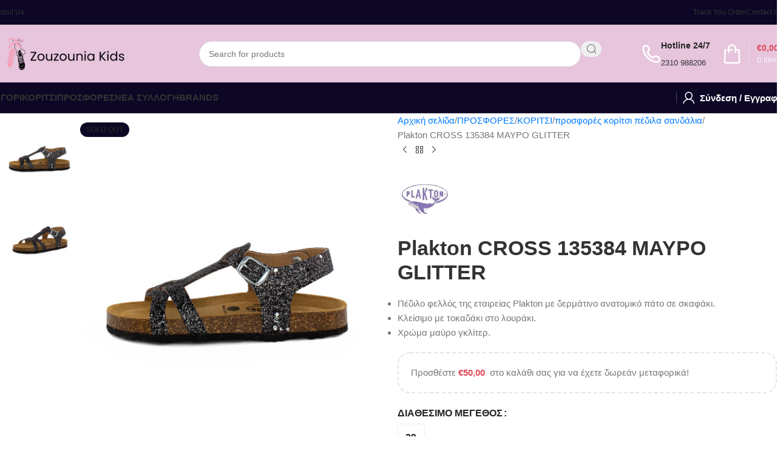

--- FILE ---
content_type: text/html; charset=UTF-8
request_url: https://zouzounia-kids.gr/product/plakton-cross-135384-%CE%BC%CE%B1%CF%85%CF%81%CE%BF-glitter/
body_size: 43873
content:
<!DOCTYPE html><html lang="el" prefix="og: https://ogp.me/ns#"><head><script data-no-optimize="1">var litespeed_docref=sessionStorage.getItem("litespeed_docref");litespeed_docref&&(Object.defineProperty(document,"referrer",{get:function(){return litespeed_docref}}),sessionStorage.removeItem("litespeed_docref"));</script> <meta charset="UTF-8"><link rel="profile" href="https://gmpg.org/xfn/11"><link rel="pingback" href="https://zouzounia-kids.gr/xmlrpc.php"><style>img:is([sizes="auto" i], [sizes^="auto," i]) { contain-intrinsic-size: 3000px 1500px }</style> <script data-cfasync="false" data-pagespeed-no-defer>var pys_datalayer_name = "dataLayerPYS";
	window.dataLayerPYS = window.dataLayerPYS || [];</script> <title>Plakton CROSS 135384 ΜΑΥΡΟ GLITTER - ZOUZOUNIA-KIDS</title><meta name="description" content="Πέδιλο φελλός της εταιρείας Plakton με δερμάτινο ανατομικό πάτο σε σκαφάκι. Κλείσιμο με τοκαδάκι στο λουράκι. Χρώμα μαύρο γκλίτερ."/><meta name="robots" content="follow, index, max-snippet:-1, max-video-preview:-1, max-image-preview:large"/><link rel="canonical" href="https://zouzounia-kids.gr/product/plakton-cross-135384-%ce%bc%ce%b1%cf%85%cf%81%ce%bf-glitter/" /><meta property="og:locale" content="el_GR" /><meta property="og:type" content="product" /><meta property="og:title" content="Plakton CROSS 135384 ΜΑΥΡΟ GLITTER - ZOUZOUNIA-KIDS" /><meta property="og:description" content="Πέδιλο φελλός της εταιρείας Plakton με δερμάτινο ανατομικό πάτο σε σκαφάκι. Κλείσιμο με τοκαδάκι στο λουράκι. Χρώμα μαύρο γκλίτερ." /><meta property="og:url" content="https://zouzounia-kids.gr/product/plakton-cross-135384-%ce%bc%ce%b1%cf%85%cf%81%ce%bf-glitter/" /><meta property="og:site_name" content="ZOUZOUNIA-KIDS" /><meta property="og:updated_time" content="2025-07-01T18:52:18+03:00" /><meta property="og:image" content="https://zouzounia-kids.gr/wp-content/uploads/2021/03/IMG_3891.jpg" /><meta property="og:image:secure_url" content="https://zouzounia-kids.gr/wp-content/uploads/2021/03/IMG_3891.jpg" /><meta property="og:image:width" content="1000" /><meta property="og:image:height" content="1000" /><meta property="og:image:alt" content="Plakton CROSS 135384 ΜΑΥΡΟ GLITTER" /><meta property="og:image:type" content="image/jpeg" /><meta name="twitter:card" content="summary_large_image" /><meta name="twitter:title" content="Plakton CROSS 135384 ΜΑΥΡΟ GLITTER - ZOUZOUNIA-KIDS" /><meta name="twitter:description" content="Πέδιλο φελλός της εταιρείας Plakton με δερμάτινο ανατομικό πάτο σε σκαφάκι. Κλείσιμο με τοκαδάκι στο λουράκι. Χρώμα μαύρο γκλίτερ." /><meta name="twitter:image" content="https://zouzounia-kids.gr/wp-content/uploads/2021/03/IMG_3891.jpg" /><meta name="twitter:label1" content="Price" /><meta name="twitter:data1" content="&euro;0,00" /><meta name="twitter:label2" content="Availability" /><meta name="twitter:data2" content="Εξαντλημένο" /> <script type="application/ld+json" class="rank-math-schema">{"@context":"https://schema.org","@graph":[{"@type":"Organization","@id":"https://zouzounia-kids.gr/#organization","name":"ZOUZOUNIA-KIDS"},{"@type":"WebSite","@id":"https://zouzounia-kids.gr/#website","url":"https://zouzounia-kids.gr","name":"ZOUZOUNIA-KIDS","publisher":{"@id":"https://zouzounia-kids.gr/#organization"},"inLanguage":"el"},{"@type":"ImageObject","@id":"https://zouzounia-kids.gr/wp-content/uploads/2021/03/IMG_3891.jpg","url":"https://zouzounia-kids.gr/wp-content/uploads/2021/03/IMG_3891.jpg","width":"1000","height":"1000","inLanguage":"el"},{"@type":"ItemPage","@id":"https://zouzounia-kids.gr/product/plakton-cross-135384-%ce%bc%ce%b1%cf%85%cf%81%ce%bf-glitter/#webpage","url":"https://zouzounia-kids.gr/product/plakton-cross-135384-%ce%bc%ce%b1%cf%85%cf%81%ce%bf-glitter/","name":"Plakton CROSS 135384 \u039c\u0391\u03a5\u03a1\u039f GLITTER - ZOUZOUNIA-KIDS","datePublished":"2021-03-31T19:09:07+03:00","dateModified":"2025-07-01T18:52:18+03:00","isPartOf":{"@id":"https://zouzounia-kids.gr/#website"},"primaryImageOfPage":{"@id":"https://zouzounia-kids.gr/wp-content/uploads/2021/03/IMG_3891.jpg"},"inLanguage":"el"},{"@type":"Product","name":"Plakton CROSS 135384 \u039c\u0391\u03a5\u03a1\u039f GLITTER - ZOUZOUNIA-KIDS","description":"\u03a0\u03ad\u03b4\u03b9\u03bb\u03bf \u03c6\u03b5\u03bb\u03bb\u03cc\u03c2 \u03c4\u03b7\u03c2 \u03b5\u03c4\u03b1\u03b9\u03c1\u03b5\u03af\u03b1\u03c2 Plakton \u03bc\u03b5 \u03b4\u03b5\u03c1\u03bc\u03ac\u03c4\u03b9\u03bd\u03bf \u03b1\u03bd\u03b1\u03c4\u03bf\u03bc\u03b9\u03ba\u03cc \u03c0\u03ac\u03c4\u03bf \u03c3\u03b5 \u03c3\u03ba\u03b1\u03c6\u03ac\u03ba\u03b9. \u039a\u03bb\u03b5\u03af\u03c3\u03b9\u03bc\u03bf \u03bc\u03b5 \u03c4\u03bf\u03ba\u03b1\u03b4\u03ac\u03ba\u03b9 \u03c3\u03c4\u03bf \u03bb\u03bf\u03c5\u03c1\u03ac\u03ba\u03b9. \u03a7\u03c1\u03ce\u03bc\u03b1 \u03bc\u03b1\u03cd\u03c1\u03bf \u03b3\u03ba\u03bb\u03af\u03c4\u03b5\u03c1.","sku":"135384","category":"\u039a\u039f\u03a1\u0399\u03a4\u03a3\u0399","mainEntityOfPage":{"@id":"https://zouzounia-kids.gr/product/plakton-cross-135384-%ce%bc%ce%b1%cf%85%cf%81%ce%bf-glitter/#webpage"},"image":[{"@type":"ImageObject","url":"https://zouzounia-kids.gr/wp-content/uploads/2021/03/IMG_3891.jpg","height":"1000","width":"1000"},{"@type":"ImageObject","url":"https://zouzounia-kids.gr/wp-content/uploads/2021/03/IMG_3892.jpg","height":"1000","width":"1000"}],"additionalProperty":[{"@type":"PropertyValue","name":"pa_brand","value":"PLAKTON"},{"@type":"PropertyValue","name":"pa_availability","value":"\u0386\u03bc\u03b5\u03c3\u03b1 \u03b4\u03b9\u03b1\u03b8\u03ad\u03c3\u03b9\u03bc\u03bf"}],"@id":"https://zouzounia-kids.gr/product/plakton-cross-135384-%ce%bc%ce%b1%cf%85%cf%81%ce%bf-glitter/#richSnippet"}]}</script> <link rel='dns-prefetch' href='//fonts.googleapis.com' /><link rel="alternate" type="application/rss+xml" title="Ροή RSS &raquo; ZOUZOUNIA-KIDS" href="https://zouzounia-kids.gr/feed/" /><link rel="alternate" type="application/rss+xml" title="Ροή Σχολίων &raquo; ZOUZOUNIA-KIDS" href="https://zouzounia-kids.gr/comments/feed/" /><link rel="alternate" type="application/rss+xml" title="Ροή Σχολίων ZOUZOUNIA-KIDS &raquo; Plakton CROSS 135384 ΜΑΥΡΟ GLITTER" href="https://zouzounia-kids.gr/product/plakton-cross-135384-%ce%bc%ce%b1%cf%85%cf%81%ce%bf-glitter/feed/" /><link data-optimized="2" rel="stylesheet" href="https://zouzounia-kids.gr/wp-content/litespeed/css/93a001df4ca77bf491b4b155152a6f7e.css?ver=84578" /><style id='safe-svg-svg-icon-style-inline-css' type='text/css'>.safe-svg-cover{text-align:center}.safe-svg-cover .safe-svg-inside{display:inline-block;max-width:100%}.safe-svg-cover svg{fill:currentColor;height:100%;max-height:100%;max-width:100%;width:100%}</style><style id='woocommerce-inline-inline-css' type='text/css'>.woocommerce form .form-row .required { visibility: visible; }</style> <script type="litespeed/javascript" data-src="https://zouzounia-kids.gr/wp-includes/js/jquery/jquery.min.js" id="jquery-core-js"></script> <script id="wc-add-to-cart-js-extra" type="litespeed/javascript">var wc_add_to_cart_params={"ajax_url":"\/wp-admin\/admin-ajax.php","wc_ajax_url":"\/?wc-ajax=%%endpoint%%","i18n_view_cart":"\u039a\u03b1\u03bb\u03ac\u03b8\u03b9","cart_url":"https:\/\/zouzounia-kids.gr\/cart\/","is_cart":"","cart_redirect_after_add":"no"}</script> <script id="wc-single-product-js-extra" type="litespeed/javascript">var wc_single_product_params={"i18n_required_rating_text":"\u03a0\u03b1\u03c1\u03b1\u03ba\u03b1\u03bb\u03bf\u03cd\u03bc\u03b5, \u03b5\u03c0\u03b9\u03bb\u03ad\u03be\u03c4\u03b5 \u03bc\u03af\u03b1 \u03b2\u03b1\u03b8\u03bc\u03bf\u03bb\u03bf\u03b3\u03af\u03b1","i18n_rating_options":["1 \u03b1\u03c0\u03cc 5 \u03b1\u03c3\u03c4\u03ad\u03c1\u03b9\u03b1","2 \u03b1\u03c0\u03cc 5 \u03b1\u03c3\u03c4\u03ad\u03c1\u03b9\u03b1","3 \u03b1\u03c0\u03cc 5 \u03b1\u03c3\u03c4\u03ad\u03c1\u03b9\u03b1","4 \u03b1\u03c0\u03cc 5 \u03b1\u03c3\u03c4\u03ad\u03c1\u03b9\u03b1","5 \u03b1\u03c0\u03cc 5 \u03b1\u03c3\u03c4\u03ad\u03c1\u03b9\u03b1"],"i18n_product_gallery_trigger_text":"View full-screen image gallery","review_rating_required":"yes","flexslider":{"rtl":!1,"animation":"slide","smoothHeight":!0,"directionNav":!1,"controlNav":"thumbnails","slideshow":!1,"animationSpeed":500,"animationLoop":!1,"allowOneSlide":!1},"zoom_enabled":"","zoom_options":[],"photoswipe_enabled":"","photoswipe_options":{"shareEl":!1,"closeOnScroll":!1,"history":!1,"hideAnimationDuration":0,"showAnimationDuration":0},"flexslider_enabled":""}</script> <script id="woocommerce-js-extra" type="litespeed/javascript">var woocommerce_params={"ajax_url":"\/wp-admin\/admin-ajax.php","wc_ajax_url":"\/?wc-ajax=%%endpoint%%","i18n_password_show":"\u0395\u03bc\u03c6\u03ac\u03bd\u03b9\u03c3\u03b7 \u03c3\u03c5\u03bd\u03b8\u03b7\u03bc\u03b1\u03c4\u03b9\u03ba\u03bf\u03cd","i18n_password_hide":"\u0391\u03c0\u03cc\u03ba\u03c1\u03c5\u03c8\u03b7 \u03c3\u03c5\u03bd\u03b8\u03b7\u03bc\u03b1\u03c4\u03b9\u03ba\u03bf\u03cd"}</script> <script id="wpm-js-extra" type="litespeed/javascript">var wpm={"ajax_url":"https:\/\/zouzounia-kids.gr\/wp-admin\/admin-ajax.php","root":"https:\/\/zouzounia-kids.gr\/wp-json\/","nonce_wp_rest":"445e3b4ecb","nonce_ajax":"13bd3e1ea5"}</script> <script id="enhanced-ecommerce-google-analytics-js-extra" type="litespeed/javascript">var ConvAioGlobal={"nonce":"68599a6c20"}</script> <script data-cfasync="false" data-no-optimize="1" data-pagespeed-no-defer type="text/javascript" src="https://zouzounia-kids.gr/wp-content/plugins/enhanced-e-commerce-for-woocommerce-store/public/js/con-gtm-google-analytics.js" id="enhanced-ecommerce-google-analytics-js"></script> <script data-cfasync="false" data-no-optimize="1" data-pagespeed-no-defer type="text/javascript" id="enhanced-ecommerce-google-analytics-js-after">/*  */
tvc_smd={"tvc_wcv":"10.3.5","tvc_wpv":"6.8.3","tvc_eev":"7.2.13","tvc_cnf":{"t_cg":"","t_ec":"0","t_ee":"on","t_df":"","t_gUser":"1","t_UAen":"on","t_thr":"6","t_IPA":"1","t_PrivacyPolicy":"1"},"tvc_sub_data":{"sub_id":"42951","cu_id":"33459","pl_id":"1","ga_tra_option":"GA4","ga_property_id":"","ga_measurement_id":"G-22B95N7QDD","ga_ads_id":"","ga_gmc_id":"735139130","ga_gmc_id_p":"735139130","op_gtag_js":"0","op_en_e_t":"0","op_rm_t_t":"0","op_dy_rm_t_t":"0","op_li_ga_wi_ads":"0","gmc_is_product_sync":"1","gmc_is_site_verified":"1","gmc_is_domain_claim":"0","gmc_product_count":"100","fb_pixel_id":"","tracking_method":"gtm","user_gtm_id":"conversios-gtm"}};
/*  */</script> <link rel="https://api.w.org/" href="https://zouzounia-kids.gr/wp-json/" /><link rel="alternate" title="JSON" type="application/json" href="https://zouzounia-kids.gr/wp-json/wp/v2/product/4791" /><link rel="EditURI" type="application/rsd+xml" title="RSD" href="https://zouzounia-kids.gr/xmlrpc.php?rsd" /><link rel="alternate" title="oEmbed (JSON)" type="application/json+oembed" href="https://zouzounia-kids.gr/wp-json/oembed/1.0/embed?url=https%3A%2F%2Fzouzounia-kids.gr%2Fproduct%2Fplakton-cross-135384-%25ce%25bc%25ce%25b1%25cf%2585%25cf%2581%25ce%25bf-glitter%2F" /><link rel="alternate" title="oEmbed (XML)" type="text/xml+oembed" href="https://zouzounia-kids.gr/wp-json/oembed/1.0/embed?url=https%3A%2F%2Fzouzounia-kids.gr%2Fproduct%2Fplakton-cross-135384-%25ce%25bc%25ce%25b1%25cf%2585%25cf%2581%25ce%25bf-glitter%2F&#038;format=xml" /><meta name="facebook-domain-verification" content="m58et9ixwx9q20g98nfgn84x81kyrz" />
 <script type="litespeed/javascript" data-src="https://www.googletagmanager.com/gtag/js?id=UA-193904534-1"></script> <script type="litespeed/javascript">window.dataLayer=window.dataLayer||[];function gtag(){dataLayer.push(arguments)}
gtag('js',new Date());gtag('config','UA-193904534-1')</script>  <script type="litespeed/javascript">(function(w,d,s,l,i){w[l]=w[l]||[];w[l].push({'gtm.start':new Date().getTime(),event:'gtm.js'});var f=d.getElementsByTagName(s)[0],j=d.createElement(s),dl=l!='dataLayer'?'&l='+l:'';j.async=!0;j.src='https://www.googletagmanager.com/gtm.js?id='+i+dl;f.parentNode.insertBefore(j,f)})(window,document,'script','dataLayer','GTM-5KN7XCF')</script> <meta name="google-site-verification" content="L3nGQaeQKDuC-aH1WnfH60FUfXMOxPut-2ib_n-1Ca0" />
 <script type="litespeed/javascript" data-src="https://www.googletagmanager.com/gtag/js?id=AW-10883160546"></script> <script type="litespeed/javascript">window.dataLayer=window.dataLayer||[];function gtag(){dataLayer.push(arguments)}
gtag('js',new Date());gtag('config','AW-10883160546')</script>  <script type="litespeed/javascript" data-src="https://www.googletagmanager.com/gtag/js?id=GT-WKR8B97"></script> <script type="litespeed/javascript">window.dataLayer=window.dataLayer||[];function gtag(){dataLayer.push(arguments)}
gtag('js',new Date());gtag('config','GT-WKR8B97')</script> <meta name="theme-color" content="rgb(13,6,37)"><meta name="viewport" content="width=device-width, initial-scale=1.0, maximum-scale=1.0, user-scalable=no">
<noscript><style>.woocommerce-product-gallery{ opacity: 1 !important; }</style></noscript><meta name="generator" content="Elementor 3.33.2; features: e_font_icon_svg, additional_custom_breakpoints; settings: css_print_method-external, google_font-enabled, font_display-swap"> <script type="litespeed/javascript">window.wpmDataLayer=window.wpmDataLayer||{};window.wpmDataLayer=Object.assign(window.wpmDataLayer,{"cart":{},"cart_item_keys":{},"version":{"number":"1.51.0","pro":!1,"eligible_for_updates":!1,"distro":"fms","beta":!1,"show":!0},"pixels":{"google":{"linker":{"settings":null},"user_id":!1,"ads":{"conversion_ids":{"AW-10883160546":"-TR2CKj0u84aEOKzv8Uo"},"dynamic_remarketing":{"status":!0,"id_type":"post_id","send_events_with_parent_ids":!0},"google_business_vertical":"retail","phone_conversion_number":"","phone_conversion_label":""},"analytics":{"ga4":{"measurement_id":"G-22B95N7QDD","parameters":{},"mp_active":!1,"debug_mode":!1,"page_load_time_tracking":!1},"id_type":"post_id"},"tag_id":"AW-10883160546","tag_id_suppressed":[],"tag_gateway":{"measurement_path":""},"tcf_support":!1,"consent_mode":{"is_active":!0,"wait_for_update":500,"ads_data_redaction":!1,"url_passthrough":!0}}},"shop":{"list_name":"Product | Plakton CROSS 135384 ΜΑΥΡΟ GLITTER","list_id":"product_plakton-cross-135384-%ce%bc%ce%b1%cf%85%cf%81%ce%bf-glitter","page_type":"product","product_type":"variable","currency":"EUR","selectors":{"addToCart":[],"beginCheckout":[]},"order_duplication_prevention":!0,"view_item_list_trigger":{"test_mode":!1,"background_color":"green","opacity":0.5,"repeat":!0,"timeout":1000,"threshold":0.8},"variations_output":!0,"session_active":!1},"page":{"id":4791,"title":"Plakton CROSS 135384 ΜΑΥΡΟ GLITTER","type":"product","categories":[],"parent":{"id":0,"title":"Plakton CROSS 135384 ΜΑΥΡΟ GLITTER","type":"product","categories":[]}},"general":{"user_logged_in":!1,"scroll_tracking_thresholds":[],"page_id":4791,"exclude_domains":[],"server_2_server":{"active":!1,"user_agent_exclude_patterns":[],"ip_exclude_list":[],"pageview_event_s2s":{"is_active":!1,"pixels":[]}},"consent_management":{"explicit_consent":!1},"lazy_load_pmw":!1}})</script> <meta name="pm-dataLayer-meta" content="4791" class="wpmProductId"
data-id="4791"> <script type="litespeed/javascript">(window.wpmDataLayer=window.wpmDataLayer||{}).products=window.wpmDataLayer.products||{};window.wpmDataLayer.products[4791]={"id":"4791","sku":"135384","price":0,"brand":"PLAKTON","quantity":1,"dyn_r_ids":{"post_id":"4791","sku":"135384","gpf":"woocommerce_gpf_4791","gla":"gla_4791"},"is_variable":!0,"type":"variable","name":"Plakton CROSS 135384 ΜΑΥΡΟ GLITTER","category":["ΚΟΡΙΤΣΙ","ΚΟΡΙΤΣΙ","Πέδιλα","ΠΡΟΣΦΟΡΕΣ","προσφορές κορίτσι πέδιλα σανδάλια"],"is_variation":!1}</script> <style type="text/css">.recentcomments a{display:inline !important;padding:0 !important;margin:0 !important;}</style> <script data-cfasync="false" data-no-optimize="1" data-pagespeed-no-defer>var tvc_lc = 'EUR';</script> <script data-cfasync="false" data-no-optimize="1" data-pagespeed-no-defer>var tvc_lc = 'EUR';</script> <script data-cfasync="false" data-pagespeed-no-defer type="text/javascript">window.dataLayer = window.dataLayer || [];
      dataLayer.push({"event":"begin_datalayer","cov_ga4_measurment_id":"G-22B95N7QDD","cov_remarketing":false,"conv_track_email":"1","conv_track_phone":"1","conv_track_address":"1","conv_track_page_scroll":"1","conv_track_file_download":"1","conv_track_author":"1","conv_track_signup":"1","conv_track_signin":"1"});</script>  <script type="litespeed/javascript">(function(w,d,s,l,i){w[l]=w[l]||[];w[l].push({'gtm.start':new Date().getTime(),event:'gtm.js'});var f=d.getElementsByTagName(s)[0],j=d.createElement(s),dl=l!='dataLayer'?'&l='+l:'';j.async=!0;j.src='https://www.googletagmanager.com/gtm.js?id='+i+dl;f.parentNode.insertBefore(j,f)})(window,document,'script','dataLayer','GTM-K7X94DG')</script> 
<noscript><iframe data-lazyloaded="1" src="about:blank" data-litespeed-src="https://www.googletagmanager.com/ns.html?id=GTM-K7X94DG" height="0" width="0" style="display:none;visibility:hidden"></iframe></noscript>
 <script type="litespeed/javascript">(window.gaDevIds=window.gaDevIds||[]).push('5CDcaG')</script> <script data-cfasync="false" data-no-optimize="1" data-pagespeed-no-defer>var tvc_lc = 'EUR';</script> <script data-cfasync="false" data-no-optimize="1" data-pagespeed-no-defer>var tvc_lc = 'EUR';</script> <style>.e-con.e-parent:nth-of-type(n+4):not(.e-lazyloaded):not(.e-no-lazyload),
				.e-con.e-parent:nth-of-type(n+4):not(.e-lazyloaded):not(.e-no-lazyload) * {
					background-image: none !important;
				}
				@media screen and (max-height: 1024px) {
					.e-con.e-parent:nth-of-type(n+3):not(.e-lazyloaded):not(.e-no-lazyload),
					.e-con.e-parent:nth-of-type(n+3):not(.e-lazyloaded):not(.e-no-lazyload) * {
						background-image: none !important;
					}
				}
				@media screen and (max-height: 640px) {
					.e-con.e-parent:nth-of-type(n+2):not(.e-lazyloaded):not(.e-no-lazyload),
					.e-con.e-parent:nth-of-type(n+2):not(.e-lazyloaded):not(.e-no-lazyload) * {
						background-image: none !important;
					}
				}</style><link rel="icon" href="https://zouzounia-kids.gr/wp-content/uploads/2021/03/Favicon-Transparent.ico" sizes="32x32" /><link rel="icon" href="https://zouzounia-kids.gr/wp-content/uploads/2021/03/Favicon-Transparent.ico" sizes="192x192" /><link rel="apple-touch-icon" href="https://zouzounia-kids.gr/wp-content/uploads/2021/03/Favicon-Transparent.ico" /><meta name="msapplication-TileImage" content="https://zouzounia-kids.gr/wp-content/uploads/2021/03/Favicon-Transparent.ico" /><style type="text/css" id="wp-custom-css">.home-custom-img{
	float: left;
	width: 50%;
}

.info-box-inner{
	margin-top: 15px;
}</style><style></style><style id="wd-style-header_695440-css" data-type="wd-style-header_695440">:root{
	--wd-top-bar-h: 40px;
	--wd-top-bar-sm-h: 40px;
	--wd-top-bar-sticky-h: .00001px;
	--wd-top-bar-brd-w: 1px;

	--wd-header-general-h: 95px;
	--wd-header-general-sm-h: 60px;
	--wd-header-general-sticky-h: 60px;
	--wd-header-general-brd-w: .00001px;

	--wd-header-bottom-h: 50px;
	--wd-header-bottom-sm-h: 60px;
	--wd-header-bottom-sticky-h: 50px;
	--wd-header-bottom-brd-w: 1px;

	--wd-header-clone-h: .00001px;

	--wd-header-brd-w: calc(var(--wd-top-bar-brd-w) + var(--wd-header-general-brd-w) + var(--wd-header-bottom-brd-w));
	--wd-header-h: calc(var(--wd-top-bar-h) + var(--wd-header-general-h) + var(--wd-header-bottom-h) + var(--wd-header-brd-w));
	--wd-header-sticky-h: calc(var(--wd-top-bar-sticky-h) + var(--wd-header-general-sticky-h) + var(--wd-header-bottom-sticky-h) + var(--wd-header-clone-h) + var(--wd-header-brd-w));
	--wd-header-sm-h: calc(var(--wd-top-bar-sm-h) + var(--wd-header-general-sm-h) + var(--wd-header-bottom-sm-h) + var(--wd-header-brd-w));
}

.whb-top-bar .wd-dropdown {
	margin-top: 0px;
}

.whb-top-bar .wd-dropdown:after {
	height: 10px;
}


.whb-sticked .whb-general-header .wd-dropdown:not(.sub-sub-menu) {
	margin-top: 10px;
}

.whb-sticked .whb-general-header .wd-dropdown:not(.sub-sub-menu):after {
	height: 20px;
}

:root:has(.whb-top-bar.whb-border-boxed) {
	--wd-top-bar-brd-w: .00001px;
}

@media (max-width: 1024px) {
:root:has(.whb-top-bar.whb-hidden-mobile) {
	--wd-top-bar-brd-w: .00001px;
}
}


:root:has(.whb-header-bottom.whb-border-boxed) {
	--wd-header-bottom-brd-w: .00001px;
}

@media (max-width: 1024px) {
:root:has(.whb-header-bottom.whb-hidden-mobile) {
	--wd-header-bottom-brd-w: .00001px;
}
}

.whb-header-bottom .wd-dropdown {
	margin-top: 5px;
}

.whb-header-bottom .wd-dropdown:after {
	height: 15px;
}

.whb-sticked .whb-header-bottom .wd-dropdown:not(.sub-sub-menu) {
	margin-top: 5px;
}

.whb-sticked .whb-header-bottom .wd-dropdown:not(.sub-sub-menu):after {
	height: 15px;
}


		
.whb-shlltlifi6zqvmlf29c1.info-box-wrapper div.wd-info-box {
	--ib-icon-sp: 10px;
}
.whb-shlltlifi6zqvmlf29c1 .info-box-subtitle {
	font-size: 10px;
}
.whb-shlltlifi6zqvmlf29c1 .info-box-content .info-box-inner {
	font-size: 6px;
}
.whb-top-bar {
	background-color: rgba(13, 6, 37, 1);border-color: rgba(255, 255, 255, 0.25);border-bottom-width: 1px;border-bottom-style: solid;
}

.whb-o0zs6425a0g9n4vtfgug form.searchform {
	--wd-form-height: 42px;
}
.whb-22ppxhwz1fmql3xltum9.info-box-wrapper div.wd-info-box {
	--ib-icon-sp: 10px;
}
.whb-22ppxhwz1fmql3xltum9 .wd-info-box .info-box-title {
	font-size: 14px;
}
.whb-22ppxhwz1fmql3xltum9 .wd-info-box .info-box-content .info-box-title {
	line-height: 1;
}
.whb-22ppxhwz1fmql3xltum9 .info-box-content .info-box-inner {
	font-size: 13px;
	line-height: 1;
}
.whb-general-header {
	background-color: rgba(230, 197, 221, 1);border-color: rgba(129, 129, 129, 0.2);border-bottom-width: 0px;border-bottom-style: solid;
}

.whb-5z9c65xf1hcz1yobo4lw form.searchform {
	--wd-form-height: 38px;
}
.whb-header-bottom {
	background-color: rgba(13, 6, 37, 1);border-color: rgba(129, 129, 129, 0.2);border-bottom-width: 1px;border-bottom-style: solid;
}</style><style id="wd-style-theme_settings_default-css" data-type="wd-style-theme_settings_default">@font-face {
	font-weight: normal;
	font-style: normal;
	font-family: "woodmart-font";
	src: url("//zouzounia-kids.gr/wp-content/themes/woodmart/fonts/woodmart-font-2-400.woff2?v=8.2.7") format("woff2");
}

:root {
	--wd-cat-brd-radius: 50%;
	--wd-text-font: "Albert Sans", Arial, Helvetica, sans-serif;
	--wd-text-font-weight: 400;
	--wd-text-color: #767676;
	--wd-text-font-size: 15px;
	--wd-title-font: "Urbanist", Arial, Helvetica, sans-serif;
	--wd-title-font-weight: 600;
	--wd-title-color: #242424;
	--wd-entities-title-font: "Urbanist", Arial, Helvetica, sans-serif;
	--wd-entities-title-font-weight: 600;
	--wd-entities-title-color: #333333;
	--wd-entities-title-color-hover: rgb(51 51 51 / 65%);
	--wd-alternative-font: "Albert Sans", Arial, Helvetica, sans-serif;
	--wd-widget-title-font: "Urbanist", Arial, Helvetica, sans-serif;
	--wd-widget-title-font-weight: 600;
	--wd-widget-title-transform: none;
	--wd-widget-title-color: #333;
	--wd-widget-title-font-size: 16px;
	--wd-header-el-font: "Urbanist", Arial, Helvetica, sans-serif;
	--wd-header-el-font-weight: 600;
	--wd-header-el-transform: capitalize;
	--wd-header-el-font-size: 15px;
	--wd-brd-radius: 20px;
	--wd-primary-color: rgb(225,74,92);
	--wd-alternative-color: rgb(115,84,239);
	--wd-link-color: rgb(0,122,255);
	--wd-link-color-hover: rgb(0,63,255);
	--btn-default-bgcolor: #f7f7f7;
	--btn-default-bgcolor-hover: #efefef;
	--btn-accented-bgcolor: rgb(225,74,92);
	--btn-accented-bgcolor-hover: rgb(205,67,84);
	--btn-transform: capitalize;
	--wd-form-brd-width: 1px;
	--notices-success-bg: rgb(56,124,77);
	--notices-success-color: #fff;
	--notices-warning-bg: #E0B252;
	--notices-warning-color: #fff;
}
.wd-popup.wd-age-verify {
	--wd-popup-width: 500px;
}
.wd-popup.wd-promo-popup {
	background-color: #111111;
	background-image: none;
	background-repeat: no-repeat;
	background-size: contain;
	background-position: left center;
	--wd-popup-width: 800px;
}
:is(.woodmart-archive-shop .wd-builder-off,.wd-wishlist-content,.related-and-upsells,.cart-collaterals,.wd-shop-product,.wd-fbt) .wd-products-with-bg, :is(.woodmart-archive-shop .wd-builder-off,.wd-wishlist-content,.related-and-upsells,.cart-collaterals,.wd-shop-product,.wd-fbt) .wd-products-with-bg :is(.wd-product,.wd-cat) {
	--wd-prod-bg:rgb(255,255,255);
	--wd-bordered-bg:rgb(255,255,255);
}
:is(.woodmart-woocommerce-layered-nav, .wd-product-category-filter) .wd-scroll-content {
	max-height: 223px;
}
.wd-page-title {
	background-color: rgb(246,245,248);
	background-image: none;
	background-size: cover;
	background-position: center center;
}
.wd-footer {
	background-color: rgb(255,255,255);
	background-image: none;
}
html .product.wd-cat .wd-entities-title, html .product.wd-cat.cat-design-replace-title .wd-entities-title, html .wd-masonry-first .wd-cat:first-child .wd-entities-title {
	font-size: 15px;
	text-transform: none;
}
html .page-title > .container > .title, html .page-title .wd-title-wrapp > .title {
	font-weight: 700;
	font-size: 30px;
	text-transform: capitalize;
}
html .wd-nav-mobile > li > a, html .wd-nav-mobile .wd-sub-menu li a {
	text-transform: none;
}
.page .wd-page-content {
	background-color: rgb(246,245,248);
	background-image: none;
}
.woodmart-archive-shop:not(.single-product) .wd-page-content {
	background-color: rgb(246,245,248);
	background-image: none;
}
.woodmart-archive-blog .wd-page-content {
	background-color: rgb(246,245,248);
	background-image: none;
}
.single-post .wd-page-content {
	background-color: rgb(246,245,248);
	background-image: none;
}
html .wd-buy-now-btn {
	color: rgb(225,74,92);
	background: rgb(249,219,223);
}
html .wd-buy-now-btn:hover {
	color: rgb(225,74,92);
	background: rgb(237,208,211);
}
body, [class*=color-scheme-light], [class*=color-scheme-dark], .wd-search-form[class*="wd-header-search-form"] form.searchform, .wd-el-search .searchform {
	--wd-form-color: rgb(119,119,119);
	--wd-form-placeholder-color: rgb(119,119,119);
	--wd-form-bg: rgb(255,255,255);
}
.product-labels .product-label.onsale {
	background-color: rgb(104,150,82);
}
.product-labels .product-label.featured {
	background-color: rgb(225,74,92);
}
.product-labels .product-label.out-of-stock {
	background-color: rgb(13,6,37);
}
.wd-popup.popup-quick-view {
	--wd-popup-width: 920px;
}

@media (max-width: 1024px) {
	html .page-title > .container > .title, html .page-title .wd-title-wrapp > .title {
		font-size: 24px;
	}

}

@media (max-width: 768.98px) {
	html .page-title > .container > .title, html .page-title .wd-title-wrapp > .title {
		font-size: 22px;
	}

}
:root{
--wd-container-w: 1660px;
--wd-form-brd-radius: 35px;
--btn-default-color: #333;
--btn-default-color-hover: #333;
--btn-accented-color: #fff;
--btn-accented-color-hover: #fff;
--btn-default-brd-radius: 35px;
--btn-default-box-shadow: none;
--btn-default-box-shadow-hover: none;
--btn-accented-brd-radius: 35px;
--btn-accented-box-shadow: none;
--btn-accented-box-shadow-hover: none;
}</style> <script type="litespeed/javascript">(function(a,b,c,d,s){a.__bp360=c;a[c]=a[c]||function(){(a[c].q=a[c].q||[]).push(arguments)};s=b.createElement('script');s.async=!0;s.src=d;(b.body||b.head).appendChild(s)})(window,document,'bp','https://360.bestprice.gr/360.js');bp('connect','BP-321232-HD0K1fB60g');bp('native',!0)</script> </head><body data-rsssl=1 class="wp-singular product-template-default single single-product postid-4791 wp-theme-woodmart wp-child-theme-woodmart-child theme-woodmart woocommerce woocommerce-page woocommerce-no-js wrapper-custom  categories-accordion-on woodmart-ajax-shop-on notifications-sticky sticky-toolbar-on elementor-default elementor-kit-60166">
<noscript><iframe data-lazyloaded="1" src="about:blank" data-litespeed-src="https://www.googletagmanager.com/ns.html?id=GTM-5KN7XCF"
height="0" width="0" style="display:none;visibility:hidden"></iframe></noscript>
<script type="text/javascript" id="wd-flicker-fix">// Flicker fix.</script> 
<noscript><iframe data-lazyloaded="1" src="about:blank" data-litespeed-src="https://www.googletagmanager.com/ns.html?id=GTM-K7X94DG" height="0" width="0" style="display:none;visibility:hidden"></iframe></noscript><div class="wd-page-wrapper website-wrapper"><header class="whb-header whb-header_695440 whb-sticky-shadow whb-scroll-stick whb-sticky-real whb-hide-on-scroll"><div class="whb-main-header"><div class="whb-row whb-top-bar whb-not-sticky-row whb-with-bg whb-border-fullwidth whb-color-light whb-flex-flex-middle"><div class="container"><div class="whb-flex-row whb-top-bar-inner"><div class="whb-column whb-col-left whb-column5 whb-visible-lg"><div class="wd-header-nav wd-header-secondary-nav whb-kjm6kx9ls5w7gue0efd2 text-left" role="navigation" aria-label="Secondary navigation"><ul id="menu-header-top-bar-left-marketplace-2" class="menu wd-nav wd-nav-secondary wd-style-separated wd-gap-m"><li id="menu-item-61786" class="menu-item menu-item-type-post_type menu-item-object-page menu-item-61786 item-level-0 menu-simple-dropdown wd-event-hover" ><a href="https://zouzounia-kids.gr/about-us/" class="woodmart-nav-link"><span class="nav-link-text">About Us</span></a></li></ul></div></div><div class="whb-column whb-col-center whb-column6 whb-visible-lg whb-empty-column"></div><div class="whb-column whb-col-right whb-column7 whb-visible-lg"><div class="wd-header-nav wd-header-secondary-nav whb-2c56unb5tshuysx3ourt text-right" role="navigation" aria-label="Secondary navigation"><ul id="menu-header-top-bar-right-marketplace-2" class="menu wd-nav wd-nav-secondary wd-style-separated wd-gap-m"><li id="menu-item-61791" class="menu-item menu-item-type-post_type menu-item-object-page menu-item-61791 item-level-0 menu-simple-dropdown wd-event-hover" ><a href="https://zouzounia-kids.gr/track-you-order/" class="woodmart-nav-link"><span class="nav-link-text">Track You Order</span></a></li><li id="menu-item-61789" class="menu-item menu-item-type-post_type menu-item-object-page menu-item-61789 item-level-0 menu-simple-dropdown wd-event-hover" ><a href="https://zouzounia-kids.gr/contact-us-2/" class="woodmart-nav-link"><span class="nav-link-text">Contact Us</span></a></li></ul></div></div><div class="whb-column whb-col-mobile whb-column_mobile1 whb-hidden-lg"><div class="info-box-wrapper  whb-shlltlifi6zqvmlf29c1"><div id="wd-6927af122d39c" class=" wd-info-box text-left box-icon-align-left box-style-base color-scheme-light wd-bg-none wd-items-top"><div class="box-icon-wrapper  box-with-icon box-icon-simple"><div class="info-box-icon"><div class="info-svg-wrapper" style="width: 24px;height: 24px;"><img data-lazyloaded="1" src="[data-uri]" loading="lazy"  data-src="https://zouzounia-kids.gr/wp-content/uploads/2025/01/mp2-infobox-phone-clrd-white.svg" title="mp2-infobox-phone-clrd-white" loading="lazy" width="24" height="24"></div></div></div><div class="info-box-content"><h4 class="info-box-title title box-title-style-default wd-fontsize-m">Τηλ.παραγγελίες: 2310 988206</h4><div class="info-box-inner reset-last-child"></div></div><a class="wd-info-box-link wd-fill" aria-label="Infobox link" href="tel:2310988206" title=""></a></div></div></div></div></div></div><div class="whb-row whb-general-header whb-sticky-row whb-with-bg whb-without-border whb-color-light whb-flex-flex-middle"><div class="container"><div class="whb-flex-row whb-general-header-inner"><div class="whb-column whb-col-left whb-column8 whb-visible-lg"><div class="site-logo whb-250rtwdwz5p8e5b7tpw0 wd-switch-logo">
<a href="https://zouzounia-kids.gr/" class="wd-logo wd-main-logo" rel="home" aria-label="Site logo">
<img data-lazyloaded="1" src="[data-uri]" fetchpriority="high" width="2560" height="642" data-src="https://zouzounia-kids.gr/wp-content/uploads/2025/07/zouzou-logo1-scaled-2.png" class="attachment-full size-full" alt="Zouzounia Kids Logo" style="max-width:238px;" decoding="async" data-srcset="https://zouzounia-kids.gr/wp-content/uploads/2025/07/zouzou-logo1-scaled-2.png 2560w, https://zouzounia-kids.gr/wp-content/uploads/2025/07/zouzou-logo1-scaled-2-150x38.png 150w, https://zouzounia-kids.gr/wp-content/uploads/2025/07/zouzou-logo1-scaled-2-1200x301.png 1200w, https://zouzounia-kids.gr/wp-content/uploads/2025/07/zouzou-logo1-scaled-2-300x75.png 300w, https://zouzounia-kids.gr/wp-content/uploads/2025/07/zouzou-logo1-scaled-2-1024x257.png 1024w, https://zouzounia-kids.gr/wp-content/uploads/2025/07/zouzou-logo1-scaled-2-768x193.png 768w, https://zouzounia-kids.gr/wp-content/uploads/2025/07/zouzou-logo1-scaled-2-1536x385.png 1536w, https://zouzounia-kids.gr/wp-content/uploads/2025/07/zouzou-logo1-scaled-2-2048x514.png 2048w" data-sizes="(max-width: 2560px) 100vw, 2560px" />	</a>
<a href="https://zouzounia-kids.gr/" class="wd-logo wd-sticky-logo" rel="home">
<img data-lazyloaded="1" src="[data-uri]" width="2560" height="642" data-src="https://zouzounia-kids.gr/wp-content/uploads/2025/07/zouzou-logo1-scaled-2.png" class="attachment-full size-full" alt="Zouzounia Kids Logo" style="max-width:245px;" decoding="async" data-srcset="https://zouzounia-kids.gr/wp-content/uploads/2025/07/zouzou-logo1-scaled-2.png 2560w, https://zouzounia-kids.gr/wp-content/uploads/2025/07/zouzou-logo1-scaled-2-150x38.png 150w, https://zouzounia-kids.gr/wp-content/uploads/2025/07/zouzou-logo1-scaled-2-1200x301.png 1200w, https://zouzounia-kids.gr/wp-content/uploads/2025/07/zouzou-logo1-scaled-2-300x75.png 300w, https://zouzounia-kids.gr/wp-content/uploads/2025/07/zouzou-logo1-scaled-2-1024x257.png 1024w, https://zouzounia-kids.gr/wp-content/uploads/2025/07/zouzou-logo1-scaled-2-768x193.png 768w, https://zouzounia-kids.gr/wp-content/uploads/2025/07/zouzou-logo1-scaled-2-1536x385.png 1536w, https://zouzounia-kids.gr/wp-content/uploads/2025/07/zouzou-logo1-scaled-2-2048x514.png 2048w" data-sizes="(max-width: 2560px) 100vw, 2560px" />		</a></div></div><div class="whb-column whb-col-center whb-column9 whb-visible-lg"><div class="whb-space-element whb-50xaykkey7tmyehqh5pa " style="width:100px;"></div><div class="wd-search-form  wd-header-search-form wd-display-form whb-o0zs6425a0g9n4vtfgug"><form role="search" method="get" class="searchform  wd-style-with-bg-2 woodmart-ajax-search" action="https://zouzounia-kids.gr/"  data-thumbnail="1" data-price="1" data-post_type="product" data-count="20" data-sku="0" data-symbols_count="3" data-include_cat_search="no" autocomplete="off">
<input type="text" class="s" placeholder="Search for products" value="" name="s" aria-label="Search" title="Search for products" required/>
<input type="hidden" name="post_type" value="product"><span class="wd-clear-search wd-hide"></span>
<button type="submit" class="searchsubmit">
<span>
Search		</span>
</button></form><div class="wd-search-results-wrapper"><div class="wd-search-results wd-dropdown-results wd-dropdown wd-scroll"><div class="wd-scroll-content"></div></div></div></div><div class="whb-space-element whb-dnf8c1e8m01ibhqvx6c6 " style="width:100px;"></div></div><div class="whb-column whb-col-right whb-column10 whb-visible-lg"><div class="info-box-wrapper  whb-22ppxhwz1fmql3xltum9"><div id="wd-6927af122deb0" class=" wd-info-box text-left box-icon-align-left box-style-base color-scheme-dark wd-bg-none wd-items-middle"><div class="box-icon-wrapper  box-with-icon box-icon-simple"><div class="info-box-icon"><div class="info-svg-wrapper" style="width: 32px;height: 32px;"><img data-lazyloaded="1" src="[data-uri]" loading="lazy"  data-src="https://zouzounia-kids.gr/wp-content/uploads/2025/01/mp2-infobox-phone-clrd-white.svg" title="mp2-infobox-phone-clrd-white" loading="lazy" width="32" height="32"></div></div></div><div class="info-box-content"><h4 class="info-box-title title box-title-style-default wd-fontsize-m">Hotline 24/7</h4><div class="info-box-inner reset-last-child"><p><a href="tel:2310 988206"><span class="pls-customer-support-number">2310 988206</span></a></p></div></div></div></div><div class="whb-space-element whb-iih8lpkjhzk8437leumv " style="width:20px;"></div><div class="wd-header-cart wd-tools-element wd-design-3 cart-widget-opener whb-5u866sftq6yga790jxf3">
<a href="https://zouzounia-kids.gr/cart/" title="Shopping cart">
<span class="wd-tools-icon wd-icon-alt">
</span>
<span class="wd-tools-text">
<span class="wd-cart-number wd-tools-count">0 <span>items</span></span>
<span class="wd-cart-subtotal"><span class="woocommerce-Price-amount amount"><bdi><span class="woocommerce-Price-currencySymbol">&euro;</span>0,00</bdi></span></span>
</span></a></div></div><div class="whb-column whb-mobile-left whb-column_mobile2 whb-hidden-lg"><div class="wd-tools-element wd-header-mobile-nav wd-style-icon wd-design-1 whb-wn5z894j1g5n0yp3eeuz">
<a href="#" rel="nofollow" aria-label="Open mobile menu">
<span class="wd-tools-icon">
</span><span class="wd-tools-text">Menu</span></a></div></div><div class="whb-column whb-mobile-center whb-column_mobile3 whb-hidden-lg"><div class="site-logo whb-g5z57bkgtznbk6v9pll5 wd-switch-logo">
<a href="https://zouzounia-kids.gr/" class="wd-logo wd-main-logo" rel="home" aria-label="Site logo">
<img data-lazyloaded="1" src="[data-uri]" width="2048" height="514" data-src="https://zouzounia-kids.gr/wp-content/uploads/2025/08/zou-logo-white.png" class="attachment-full size-full" alt="" style="max-width:140px;" decoding="async" data-srcset="https://zouzounia-kids.gr/wp-content/uploads/2025/08/zou-logo-white.png 2048w, https://zouzounia-kids.gr/wp-content/uploads/2025/08/zou-logo-white-300x75.png 300w, https://zouzounia-kids.gr/wp-content/uploads/2025/08/zou-logo-white-1024x257.png 1024w, https://zouzounia-kids.gr/wp-content/uploads/2025/08/zou-logo-white-768x193.png 768w, https://zouzounia-kids.gr/wp-content/uploads/2025/08/zou-logo-white-1536x386.png 1536w, https://zouzounia-kids.gr/wp-content/uploads/2025/08/zou-logo-white-1200x301.png 1200w, https://zouzounia-kids.gr/wp-content/uploads/2025/08/zou-logo-white-150x38.png 150w" data-sizes="(max-width: 2048px) 100vw, 2048px" />	</a>
<a href="https://zouzounia-kids.gr/" class="wd-logo wd-sticky-logo" rel="home">
<img data-lazyloaded="1" src="[data-uri]" loading="lazy" width="2048" height="514" data-src="https://zouzounia-kids.gr/wp-content/uploads/2025/08/zou-logo-white.png" class="attachment-full size-full" alt="" style="max-width:150px;" decoding="async" data-srcset="https://zouzounia-kids.gr/wp-content/uploads/2025/08/zou-logo-white.png 2048w, https://zouzounia-kids.gr/wp-content/uploads/2025/08/zou-logo-white-300x75.png 300w, https://zouzounia-kids.gr/wp-content/uploads/2025/08/zou-logo-white-1024x257.png 1024w, https://zouzounia-kids.gr/wp-content/uploads/2025/08/zou-logo-white-768x193.png 768w, https://zouzounia-kids.gr/wp-content/uploads/2025/08/zou-logo-white-1536x386.png 1536w, https://zouzounia-kids.gr/wp-content/uploads/2025/08/zou-logo-white-1200x301.png 1200w, https://zouzounia-kids.gr/wp-content/uploads/2025/08/zou-logo-white-150x38.png 150w" data-sizes="(max-width: 2048px) 100vw, 2048px" />		</a></div></div><div class="whb-column whb-mobile-right whb-column_mobile4 whb-hidden-lg"><div class="wd-header-my-account wd-tools-element wd-event-hover wd-design-1 wd-account-style-icon login-side-opener whb-iwon4colq869w0571oj7">
<a href="https://zouzounia-kids.gr/my-account/" title="My account">
<span class="wd-tools-icon">
</span>
<span class="wd-tools-text">
Σύνδεση / Εγγραφή			</span></a></div></div></div></div></div><div class="whb-row whb-header-bottom whb-sticky-row whb-with-bg whb-border-fullwidth whb-color-light whb-flex-flex-middle"><div class="container"><div class="whb-flex-row whb-header-bottom-inner"><div class="whb-column whb-col-left whb-column11 whb-visible-lg"><div class="wd-header-nav wd-header-secondary-nav whb-c0ed3kfveaea7l0eh7bx text-left wd-with-overlay" role="navigation" aria-label="Secondary navigation"><ul id="menu-menu-marketplace-2" class="menu wd-nav wd-nav-secondary wd-style-default wd-gap-m"><li id="menu-item-61880" class="menu-item menu-item-type-taxonomy menu-item-object-product_cat menu-item-61880 item-level-0 menu-mega-dropdown wd-event-hover menu-item-has-children dropdown-with-height" style="--wd-dropdown-height: 220px;--wd-dropdown-width: 650px;"><a href="https://zouzounia-kids.gr/product-category/boy/" class="woodmart-nav-link"><span class="nav-link-text">ΑΓΟΡΙ</span></a><div class="wd-dropdown-menu wd-dropdown wd-design-sized color-scheme-dark"><div class="container wd-entry-content"><div data-elementor-type="wp-post" data-elementor-id="62105" class="elementor elementor-62105" data-elementor-post-type="cms_block"><div class="wd-negative-gap elementor-element elementor-element-bf2e6ed e-flex e-con-boxed e-con e-parent" data-id="bf2e6ed" data-element_type="container"><div class="e-con-inner"><div class="elementor-element elementor-element-a3865af e-con-full e-flex e-con e-child" data-id="a3865af" data-element_type="container"><div class="elementor-element elementor-element-07e23e5 elementor-widget elementor-widget-wd_extra_menu_list" data-id="07e23e5" data-element_type="widget" data-widget_type="wd_extra_menu_list.default"><div class="elementor-widget-container"><ul class="wd-sub-menu wd-sub-accented  mega-menu-list"><li class="item-with-label item-label-primary"><ul class="sub-sub-menu"><li class="item-with-label item-label-primary">
<a  href="https://zouzounia-kids.gr/product-category/boy/casual/">
Casual
</a></li><li class="item-with-label item-label-green">
<a  href="https://zouzounia-kids.gr/product-category/boy/sport/">
Αθλητικά
</a></li><li class="item-with-label item-label-primary">
<a  href="https://zouzounia-kids.gr/product-category/boy/mokasinia/">
Μοκασίνια
</a></li><li class="item-with-label item-label-primary">
<a  href="https://zouzounia-kids.gr/product-category/boy/hugging-shoes-boy/">
Αγκαλιάς
</a></li></ul></li></ul></div></div></div><div class="elementor-element elementor-element-5c7fc45 e-con-full e-flex e-con e-child" data-id="5c7fc45" data-element_type="container"><div class="elementor-element elementor-element-c966048 elementor-widget elementor-widget-wd_extra_menu_list" data-id="c966048" data-element_type="widget" data-widget_type="wd_extra_menu_list.default"><div class="elementor-widget-container"><ul class="wd-sub-menu wd-sub-accented  mega-menu-list"><li class="item-with-label item-label-primary"><ul class="sub-sub-menu"><li class="item-with-label item-label-primary">
<a  href="https://zouzounia-kids.gr/product-category/boy/botakia/">
Μποτάκια
</a></li><li class="item-with-label item-label-green">
<a  href="https://zouzounia-kids.gr/product-category/boy/pantoflakia/">
Παντοφλάκια / Παραλίας
</a></li><li class="item-with-label item-label-primary">
<a  href="https://zouzounia-kids.gr/product-category/boy/galotses-agori/">
Γαλότσες / Apres Ski
</a></li></ul></li></ul></div></div></div><div class="elementor-element elementor-element-100764d e-con-full e-flex e-con e-child" data-id="100764d" data-element_type="container"><div class="elementor-element elementor-element-39dfd3c elementor-widget elementor-widget-wd_extra_menu_list" data-id="39dfd3c" data-element_type="widget" data-widget_type="wd_extra_menu_list.default"><div class="elementor-widget-container"><ul class="wd-sub-menu wd-sub-accented  mega-menu-list"><li class="item-with-label item-label-primary"><ul class="sub-sub-menu"><li class="item-with-label item-label-primary">
<a  href="https://zouzounia-kids.gr/product-category/boy/pedila-imianoixta/">
Πέδιλα / Ημιανοιχτά
</a></li><li class="item-with-label item-label-green">
<a  href="https://zouzounia-kids.gr/product-category/offers/">
Προσφορές
</a></li></ul></li></ul></div></div></div></div></div></div></div></div></li><li id="menu-item-62109" class="menu-item menu-item-type-taxonomy menu-item-object-product_cat current-product-ancestor current-menu-parent current-product-parent menu-item-62109 item-level-0 menu-mega-dropdown wd-event-hover menu-item-has-children dropdown-with-height" style="--wd-dropdown-height: 220px;--wd-dropdown-width: 650px;"><a href="https://zouzounia-kids.gr/product-category/girl/" class="woodmart-nav-link"><span class="nav-link-text">ΚΟΡΙΤΣΙ</span></a><div class="wd-dropdown-menu wd-dropdown wd-design-sized color-scheme-dark"><div class="container wd-entry-content"><div data-elementor-type="wp-post" data-elementor-id="62118" class="elementor elementor-62118" data-elementor-post-type="cms_block"><div class="wd-negative-gap elementor-element elementor-element-5b56ba8 e-flex e-con-boxed e-con e-parent" data-id="5b56ba8" data-element_type="container"><div class="e-con-inner"><div class="elementor-element elementor-element-3de7155 e-con-full e-flex e-con e-child" data-id="3de7155" data-element_type="container"><div class="elementor-element elementor-element-04aa4fa elementor-widget elementor-widget-wd_extra_menu_list" data-id="04aa4fa" data-element_type="widget" data-widget_type="wd_extra_menu_list.default"><div class="elementor-widget-container"><ul class="wd-sub-menu wd-sub-accented  mega-menu-list"><li class="item-with-label item-label-primary"><ul class="sub-sub-menu"><li class="item-with-label item-label-primary">
<a  href="https://zouzounia-kids.gr/product-category/girl/casual-girl/">
Casual
</a></li><li class="item-with-label item-label-green">
<a  href="https://zouzounia-kids.gr/product-category/girl/athlitika-koritsi/">
Αθλητικά
</a></li><li class="item-with-label item-label-primary">
<a  href="https://zouzounia-kids.gr/product-category/girl/baretes-balarines/">
Μπαρέτες / Μπαλαρίνες
</a></li><li class="item-with-label item-label-primary">
<a  href="https://zouzounia-kids.gr/product-category/girl/hugging-shoes-girl/">
Αγκαλιάς
</a></li></ul></li></ul></div></div></div><div class="elementor-element elementor-element-09ed1b3 e-con-full e-flex e-con e-child" data-id="09ed1b3" data-element_type="container"><div class="elementor-element elementor-element-246df4e elementor-widget elementor-widget-wd_extra_menu_list" data-id="246df4e" data-element_type="widget" data-widget_type="wd_extra_menu_list.default"><div class="elementor-widget-container"><ul class="wd-sub-menu wd-sub-accented  mega-menu-list"><li class="item-with-label item-label-primary"><ul class="sub-sub-menu"><li class="item-with-label item-label-primary">
<a  href="https://zouzounia-kids.gr/product-category/girl/botakia-koritsi/">
Μποτάκια
</a></li><li class="item-with-label item-label-green">
<a  href="https://zouzounia-kids.gr/product-category/girl/boots/">
Μπότες
</a></li><li class="item-with-label item-label-primary">
<a  href="https://zouzounia-kids.gr/product-category/girl/galotses-koritsi/">
Γαλότσες / Apres Ski
</a></li></ul></li></ul></div></div></div><div class="elementor-element elementor-element-26b423e e-con-full e-flex e-con e-child" data-id="26b423e" data-element_type="container"><div class="elementor-element elementor-element-31ca88d elementor-widget elementor-widget-wd_extra_menu_list" data-id="31ca88d" data-element_type="widget" data-widget_type="wd_extra_menu_list.default"><div class="elementor-widget-container"><ul class="wd-sub-menu wd-sub-accented  mega-menu-list"><li class="item-with-label item-label-primary"><ul class="sub-sub-menu"><li class="item-with-label item-label-primary">
<a  href="https://zouzounia-kids.gr/product-category/girl/pantoflakia-koritsi/">
Παντοφλάκια / Παραλίας
</a></li><li class="item-with-label item-label-green">
<a  href="https://zouzounia-kids.gr/product-category/girl/girls-pedila-sandalia/">
Πέδιλα / Ημιανοιχτά
</a></li></ul></li></ul></div></div></div></div></div></div></div></div></li><li id="menu-item-62110" class="menu-item menu-item-type-taxonomy menu-item-object-product_cat current-product-ancestor current-menu-parent current-product-parent menu-item-62110 item-level-0 menu-mega-dropdown wd-event-hover menu-item-has-children dropdown-with-height" style="--wd-dropdown-height: 250px;--wd-dropdown-width: 950px;"><a href="https://zouzounia-kids.gr/product-category/offers/" class="woodmart-nav-link"><span class="nav-link-text">ΠΡΟΣΦΟΡΕΣ</span></a><div class="wd-dropdown-menu wd-dropdown wd-design-sized color-scheme-dark"><div class="container wd-entry-content"><div data-elementor-type="wp-post" data-elementor-id="62131" class="elementor elementor-62131" data-elementor-post-type="cms_block"><div class="wd-negative-gap elementor-element elementor-element-7f4970d e-flex e-con-boxed e-con e-parent" data-id="7f4970d" data-element_type="container"><div class="e-con-inner"><div class="elementor-element elementor-element-c286003 e-con-full e-flex e-con e-child" data-id="c286003" data-element_type="container"><div class="elementor-element elementor-element-77fa41d elementor-widget elementor-widget-wd_extra_menu_list" data-id="77fa41d" data-element_type="widget" data-widget_type="wd_extra_menu_list.default"><div class="elementor-widget-container"><ul class="wd-sub-menu wd-sub-accented  mega-menu-list"><li class="item-with-label item-label-primary">
<a  href="https://zouzounia-kids.gr/product-category/offers/offers-boy/">
ΑΓΟΡΙ
</a><ul class="sub-sub-menu"><li class="item-with-label item-label-primary">
<a  href="https://zouzounia-kids.gr/product-category/offers/offers-boy/boy-offers-casual/">
Casual
</a></li><li class="item-with-label item-label-green">
<a  href="https://zouzounia-kids.gr/product-category/offers/offers-boy/offers-boy-sport/">
Αθλητικά
</a></li><li class="item-with-label item-label-primary">
<a  href="https://zouzounia-kids.gr/product-category/offers/offers-boy/boy-offers-mocasins/">
Μοκασίνια
</a></li><li class="item-with-label item-label-primary">
<a  href="https://zouzounia-kids.gr/product-category/offers/offers-boy/offers-boy-boots/">
Μποτάκια
</a></li></ul></li></ul></div></div></div><div class="elementor-element elementor-element-c2946d2 e-con-full e-flex e-con e-child" data-id="c2946d2" data-element_type="container"><div class="elementor-element elementor-element-8a8e0b4 elementor-widget elementor-widget-wd_extra_menu_list" data-id="8a8e0b4" data-element_type="widget" data-widget_type="wd_extra_menu_list.default"><div class="elementor-widget-container"><ul class="wd-sub-menu wd-sub-accented  mega-menu-list"><li class="item-with-label item-label-primary">
<a  href="#">
.
</a><ul class="sub-sub-menu"><li class="item-with-label item-label-primary">
<a  href="https://zouzounia-kids.gr/product-category/offers/offers-boy/offers-boy-pantoflakia/">
Παντοφλάκια / Παραλίας
</a></li><li class="item-with-label item-label-green">
<a  href="https://zouzounia-kids.gr/product-category/offers/offers-boy/offers-boy-galotses/">
Γαλότσες / Apres Ski
</a></li><li class="item-with-label item-label-primary">
<a  href="https://zouzounia-kids.gr/product-category/offers/offers-boy/offers-boy-pedila-imianoixta/">
Πέδιλα / Ημιανοιχτά
</a></li></ul></li></ul></div></div></div><div class="elementor-element elementor-element-4f8f320 e-con-full e-flex e-con e-child" data-id="4f8f320" data-element_type="container"><div class="elementor-element elementor-element-58f5913 elementor-widget elementor-widget-wd_extra_menu_list" data-id="58f5913" data-element_type="widget" data-widget_type="wd_extra_menu_list.default"><div class="elementor-widget-container"><ul class="wd-sub-menu wd-sub-accented  mega-menu-list"><li class="item-with-label item-label-primary">
<a  href="https://zouzounia-kids.gr/product-category/offers/offers-girl/">
ΚΟΡΙΤΣΙ
</a><ul class="sub-sub-menu"><li class="item-with-label item-label-primary">
<a  href="https://zouzounia-kids.gr/product-category/girl/casual-girl/">
Casual
</a></li><li class="item-with-label item-label-green">
<a  href="https://zouzounia-kids.gr/product-category/offers/offers-girl/offers-girl-sport/">
Αθλητικά
</a></li><li class="item-with-label item-label-primary">
<a  href="https://zouzounia-kids.gr/product-category/offers/offers-girl/offers-girl-baretes-balarines/">
Μπαρέτες / Μπαλαρίνες
</a></li><li class="item-with-label item-label-primary">
<a  href="https://zouzounia-kids.gr/product-category/offers/offers-girl/offers-girl-boots/">
Μποτάκια
</a></li></ul></li></ul></div></div></div><div class="elementor-element elementor-element-c003208 e-con-full e-flex e-con e-child" data-id="c003208" data-element_type="container"><div class="elementor-element elementor-element-c309075 elementor-widget elementor-widget-wd_extra_menu_list" data-id="c309075" data-element_type="widget" data-widget_type="wd_extra_menu_list.default"><div class="elementor-widget-container"><ul class="wd-sub-menu wd-sub-accented  mega-menu-list"><li class="item-with-label item-label-primary">
<a  href="#">
.
</a><ul class="sub-sub-menu"><li class="item-with-label item-label-primary">
<a  href="https://zouzounia-kids.gr/product-category/girl/boots/">
Μπότες
</a></li><li class="item-with-label item-label-green">
<a  href="https://zouzounia-kids.gr/product-category/offers/offers-girl/offers-girl-galotses-koritsi/">
Γαλότσες / Apres Ski
</a></li><li class="item-with-label item-label-primary">
<a  href="https://zouzounia-kids.gr/product-category/offers/offers-girl/offers-girl-pantoflakia-koritsi/">
Παντοφλάκια / Παραλίας
</a></li><li class="item-with-label item-label-red">
<a  href="https://zouzounia-kids.gr/product-category/offers/offers-girl/offers-girl-pedila-sandalia/">
Πέδιλα / Ημιανοιχτά
</a></li></ul></li></ul></div></div></div></div></div></div></div></div></li><li id="menu-item-62111" class="menu-item menu-item-type-taxonomy menu-item-object-product_cat menu-item-62111 item-level-0 menu-simple-dropdown wd-event-hover" ><a href="https://zouzounia-kids.gr/product-category/new-collection/" class="woodmart-nav-link"><span class="nav-link-text">ΝΕΑ ΣΥΛΛΟΓΗ</span></a></li><li id="menu-item-62112" class="menu-item menu-item-type-post_type menu-item-object-page menu-item-62112 item-level-0 menu-simple-dropdown wd-event-hover" ><a href="https://zouzounia-kids.gr/brands/" class="woodmart-nav-link"><span class="nav-link-text">BRANDS</span></a></li></ul></div></div><div class="whb-column whb-col-center whb-column12 whb-visible-lg whb-empty-column"></div><div class="whb-column whb-col-right whb-column13 whb-visible-lg"><div class="whb-space-element whb-3o4bb4uvquiv7jliv9kc " style="width:10px;"></div><div class="wd-header-divider whb-divider-default whb-yc9wc0anvb8ezc4g8ug7"></div><div class="whb-space-element whb-x9lcswmg3p5ind6e515h " style="width:10px;"></div><div class="wd-header-my-account wd-tools-element wd-event-hover wd-with-username wd-design-1 wd-account-style-icon login-side-opener whb-2b8mjqhbtvxz16jtxdrd">
<a href="https://zouzounia-kids.gr/my-account/" title="My account">
<span class="wd-tools-icon">
</span>
<span class="wd-tools-text">
Σύνδεση / Εγγραφή			</span></a></div></div><div class="whb-column whb-col-mobile whb-column_mobile5 whb-hidden-lg"><div class="wd-search-form  wd-header-search-form-mobile wd-display-form whb-5z9c65xf1hcz1yobo4lw"><form role="search" method="get" class="searchform  wd-style-with-bg-2 woodmart-ajax-search" action="https://zouzounia-kids.gr/"  data-thumbnail="1" data-price="1" data-post_type="product" data-count="20" data-sku="0" data-symbols_count="3" data-include_cat_search="no" autocomplete="off">
<input type="text" class="s" placeholder="Search for products" value="" name="s" aria-label="Search" title="Search for products" required/>
<input type="hidden" name="post_type" value="product"><span class="wd-clear-search wd-hide"></span>
<button type="submit" class="searchsubmit">
<span>
Search		</span>
</button></form><div class="wd-search-results-wrapper"><div class="wd-search-results wd-dropdown-results wd-dropdown wd-scroll"><div class="wd-scroll-content"></div></div></div></div></div></div></div></div></div></header><div class="wd-page-content main-page-wrapper"><main id="main-content" class="wd-content-layout content-layout-wrapper wd-builder-off" role="main"><div class="wd-content-area site-content"><div id="product-4791" class="single-product-page single-product-content product-design-default tabs-location-standard tabs-type-tabs meta-location-add_to_cart reviews-location-tabs product-full-width product-no-bg product type-product post-4791 status-publish first outofstock product_cat-girl product_cat-offers-girl product_cat-girls-pedila-sandalia product_cat-offers product_cat-offers-girl-pedila-sandalia has-post-thumbnail shipping-taxable product-type-variable"><div class="container-fluid"><div class="woocommerce-notices-wrapper"></div><div class="product-image-summary-wrap"><div class="product-image-summary" ><div class="product-image-summary-inner wd-grid-g" style="--wd-col-lg:12;--wd-gap-lg:30px;--wd-gap-sm:20px;"><div class="product-images wd-grid-col" style="--wd-col-lg:6;--wd-col-md:6;--wd-col-sm:12;"><div class="woocommerce-product-gallery woocommerce-product-gallery--with-images woocommerce-product-gallery--columns-4 images wd-has-thumb thumbs-position-left wd-thumbs-wrap images image-action-popup"><div class="wd-carousel-container wd-gallery-images"><div class="wd-carousel-inner"><div class="product-labels labels-rounded-sm"><span class="out-of-stock product-label">Sold out</span></div><figure class="woocommerce-product-gallery__wrapper wd-carousel wd-grid" style="--wd-col-lg:1;--wd-col-md:1;--wd-col-sm:1;"><div class="wd-carousel-wrap"><div class="wd-carousel-item"><figure data-thumb="https://zouzounia-kids.gr/wp-content/uploads/2021/03/IMG_3891-150x150.jpg" data-thumb-alt="Plakton CROSS 135384 ΜΑΥΡΟ GLITTER - Image 1" class="woocommerce-product-gallery__image"><a data-elementor-open-lightbox="no" href="https://zouzounia-kids.gr/wp-content/uploads/2021/03/IMG_3891.jpg"><img loading="lazy" width="1000" height="1000" src="https://zouzounia-kids.gr/wp-content/uploads/2021/03/IMG_3891.jpg" class="wp-post-image wp-post-image" alt="Plakton CROSS 135384 ΜΑΥΡΟ GLITTER - Image 1" title="IMG_3891" data-caption="" data-src="https://zouzounia-kids.gr/wp-content/uploads/2021/03/IMG_3891.jpg" data-large_image="https://zouzounia-kids.gr/wp-content/uploads/2021/03/IMG_3891.jpg" data-large_image_width="1000" data-large_image_height="1000" decoding="async" srcset="https://zouzounia-kids.gr/wp-content/uploads/2021/03/IMG_3891.jpg 1000w, https://zouzounia-kids.gr/wp-content/uploads/2021/03/IMG_3891-600x600.jpg 600w, https://zouzounia-kids.gr/wp-content/uploads/2021/03/IMG_3891-150x150.jpg 150w, https://zouzounia-kids.gr/wp-content/uploads/2021/03/IMG_3891-300x300.jpg 300w, https://zouzounia-kids.gr/wp-content/uploads/2021/03/IMG_3891-768x768.jpg 768w" sizes="(max-width: 1000px) 100vw, 1000px" /></a></figure></div><div class="wd-carousel-item"><figure data-thumb="https://zouzounia-kids.gr/wp-content/uploads/2021/03/IMG_3892-150x150.jpg" data-thumb-alt="Plakton CROSS 135384 ΜΑΥΡΟ GLITTER - Image 2" class="woocommerce-product-gallery__image">
<a data-elementor-open-lightbox="no" href="https://zouzounia-kids.gr/wp-content/uploads/2021/03/IMG_3892.jpg">
<img loading="lazy" width="1000" height="1000" src="https://zouzounia-kids.gr/wp-content/uploads/2021/03/IMG_3892.jpg" class="" alt="Plakton CROSS 135384 ΜΑΥΡΟ GLITTER - Image 2" title="IMG_3892" data-caption="" data-src="https://zouzounia-kids.gr/wp-content/uploads/2021/03/IMG_3892.jpg" data-large_image="https://zouzounia-kids.gr/wp-content/uploads/2021/03/IMG_3892.jpg" data-large_image_width="1000" data-large_image_height="1000" decoding="async" srcset="https://zouzounia-kids.gr/wp-content/uploads/2021/03/IMG_3892.jpg 1000w, https://zouzounia-kids.gr/wp-content/uploads/2021/03/IMG_3892-600x600.jpg 600w, https://zouzounia-kids.gr/wp-content/uploads/2021/03/IMG_3892-150x150.jpg 150w, https://zouzounia-kids.gr/wp-content/uploads/2021/03/IMG_3892-300x300.jpg 300w, https://zouzounia-kids.gr/wp-content/uploads/2021/03/IMG_3892-768x768.jpg 768w" sizes="(max-width: 1000px) 100vw, 1000px" />				</a></figure></div></div></figure><div class="wd-nav-arrows wd-pos-sep wd-hover-1 wd-custom-style wd-icon-1"><div class="wd-btn-arrow wd-prev wd-disabled"><div class="wd-arrow-inner"></div></div><div class="wd-btn-arrow wd-next"><div class="wd-arrow-inner"></div></div></div></div></div><div class="wd-carousel-container wd-gallery-thumb"><div class="wd-carousel-inner"><div class="wd-carousel wd-grid" style="--wd-col-lg:4;--wd-col-md:4;--wd-col-sm:3;"><div class="wd-carousel-wrap"><div class="wd-carousel-item ">
<img data-lazyloaded="1" src="[data-uri]" loading="lazy" width="150" height="150" data-src="https://zouzounia-kids.gr/wp-content/uploads/2021/03/IMG_3891-150x150.jpg" class="attachment-150x0 size-150x0" alt="Plakton CROSS 135384 ΜΑΥΡΟ GLITTER" decoding="async" data-srcset="https://zouzounia-kids.gr/wp-content/uploads/2021/03/IMG_3891-150x150.jpg 150w, https://zouzounia-kids.gr/wp-content/uploads/2021/03/IMG_3891-600x600.jpg 600w, https://zouzounia-kids.gr/wp-content/uploads/2021/03/IMG_3891-300x300.jpg 300w, https://zouzounia-kids.gr/wp-content/uploads/2021/03/IMG_3891-768x768.jpg 768w, https://zouzounia-kids.gr/wp-content/uploads/2021/03/IMG_3891.jpg 1000w" data-sizes="(max-width: 150px) 100vw, 150px" /></div><div class="wd-carousel-item ">
<img data-lazyloaded="1" src="[data-uri]" loading="lazy" width="150" height="150" data-src="https://zouzounia-kids.gr/wp-content/uploads/2021/03/IMG_3892-150x150.jpg" class="attachment-150x0 size-150x0" alt="Plakton CROSS 135384 ΜΑΥΡΟ GLITTER - Image 2" decoding="async" data-srcset="https://zouzounia-kids.gr/wp-content/uploads/2021/03/IMG_3892-150x150.jpg 150w, https://zouzounia-kids.gr/wp-content/uploads/2021/03/IMG_3892-600x600.jpg 600w, https://zouzounia-kids.gr/wp-content/uploads/2021/03/IMG_3892-300x300.jpg 300w, https://zouzounia-kids.gr/wp-content/uploads/2021/03/IMG_3892-768x768.jpg 768w, https://zouzounia-kids.gr/wp-content/uploads/2021/03/IMG_3892.jpg 1000w" data-sizes="(max-width: 150px) 100vw, 150px" /></div></div></div><div class="wd-nav-arrows wd-thumb-nav wd-custom-style wd-pos-sep wd-icon-1"><div class="wd-btn-arrow wd-prev wd-disabled"><div class="wd-arrow-inner"></div></div><div class="wd-btn-arrow wd-next"><div class="wd-arrow-inner"></div></div></div></div></div></div></div><div class="summary entry-summary text-left wd-grid-col" style="--wd-col-lg:6;--wd-col-md:6;--wd-col-sm:12;"><div class="summary-inner wd-set-mb reset-last-child"><div class="single-breadcrumbs-wrapper wd-grid-f"><nav class="wd-breadcrumbs woocommerce-breadcrumb" aria-label="Breadcrumb">				<a href="https://zouzounia-kids.gr">
Αρχική σελίδα				</a>
<span class="wd-delimiter"></span>				<a href="https://zouzounia-kids.gr/product-category/offers/">
ΠΡΟΣΦΟΡΕΣ				</a>
<span class="wd-delimiter"></span>				<a href="https://zouzounia-kids.gr/product-category/offers/offers-girl/">
ΚΟΡΙΤΣΙ				</a>
<span class="wd-delimiter"></span>				<a href="https://zouzounia-kids.gr/product-category/offers/offers-girl/offers-girl-pedila-sandalia/" class="wd-last-link">
προσφορές κορίτσι πέδιλα σανδάλια				</a>
<span class="wd-delimiter"></span>				<span class="wd-last">
Plakton CROSS 135384 ΜΑΥΡΟ GLITTER				</span></nav><div class="wd-products-nav"><div class="wd-event-hover">
<a class="wd-product-nav-btn wd-btn-prev" href="https://zouzounia-kids.gr/product/xti-57087-beige-%ce%bc%cf%80%ce%b5%ce%b6/" aria-label="Previous product"></a><div class="wd-dropdown">
<a href="https://zouzounia-kids.gr/product/xti-57087-beige-%ce%bc%cf%80%ce%b5%ce%b6/" class="wd-product-nav-thumb">
<img data-lazyloaded="1" src="[data-uri]" loading="lazy" width="600" height="600" data-src="https://zouzounia-kids.gr/wp-content/uploads/2021/03/IMG_3878-600x600.jpg" class="attachment-woocommerce_thumbnail size-woocommerce_thumbnail" alt="XTI 57087 BEIGE ΜΠΕΖ" decoding="async" data-srcset="https://zouzounia-kids.gr/wp-content/uploads/2021/03/IMG_3878-600x600.jpg 600w, https://zouzounia-kids.gr/wp-content/uploads/2021/03/IMG_3878-150x150.jpg 150w, https://zouzounia-kids.gr/wp-content/uploads/2021/03/IMG_3878-300x300.jpg 300w, https://zouzounia-kids.gr/wp-content/uploads/2021/03/IMG_3878-768x768.jpg 768w, https://zouzounia-kids.gr/wp-content/uploads/2021/03/IMG_3878.jpg 1000w" data-sizes="(max-width: 600px) 100vw, 600px" />				</a><div class="wd-product-nav-desc">
<a href="https://zouzounia-kids.gr/product/xti-57087-beige-%ce%bc%cf%80%ce%b5%ce%b6/" class="wd-entities-title">
XTI 57087 BEIGE ΜΠΕΖ					</a><span class="price">
<del aria-hidden="true"><span class="woocommerce-Price-amount amount"><bdi><span class="woocommerce-Price-currencySymbol">&euro;</span>39,90</bdi></span></del> <span class="screen-reader-text">Original price was: &euro;39,90.</span><ins aria-hidden="true"><span class="woocommerce-Price-amount amount"><bdi><span class="woocommerce-Price-currencySymbol">&euro;</span>25,00</bdi></span></ins><span class="screen-reader-text">Η τρέχουσα τιμή είναι: &euro;25,00.</span>					</span></div></div></div>
<a href="https://zouzounia-kids.gr/shop/" class="wd-product-nav-btn wd-btn-back wd-tooltip">
<span>
Back to products		</span>
</a><div class="wd-event-hover">
<a class="wd-product-nav-btn wd-btn-next" href="https://zouzounia-kids.gr/product/plakton-pol-beige-oro-glitter-%ce%bc%cf%80%ce%b5%ce%b6-%cf%87%cf%81%cf%85%cf%83%ce%bf/" aria-label="Next product"></a><div class="wd-dropdown">
<a href="https://zouzounia-kids.gr/product/plakton-pol-beige-oro-glitter-%ce%bc%cf%80%ce%b5%ce%b6-%cf%87%cf%81%cf%85%cf%83%ce%bf/" class="wd-product-nav-thumb">
<img data-lazyloaded="1" src="[data-uri]" loading="lazy" width="600" height="600" data-src="https://zouzounia-kids.gr/wp-content/uploads/2021/03/IMG_3889-1-600x600.jpg" class="attachment-woocommerce_thumbnail size-woocommerce_thumbnail" alt="PLAKTON POL BEIGE ORO GLITTER ΜΠΕΖ/ΧΡΥΣΟ" decoding="async" data-srcset="https://zouzounia-kids.gr/wp-content/uploads/2021/03/IMG_3889-1-600x600.jpg 600w, https://zouzounia-kids.gr/wp-content/uploads/2021/03/IMG_3889-1-150x150.jpg 150w, https://zouzounia-kids.gr/wp-content/uploads/2021/03/IMG_3889-1-300x300.jpg 300w, https://zouzounia-kids.gr/wp-content/uploads/2021/03/IMG_3889-1-768x768.jpg 768w, https://zouzounia-kids.gr/wp-content/uploads/2021/03/IMG_3889-1.jpg 1000w" data-sizes="(max-width: 600px) 100vw, 600px" />				</a><div class="wd-product-nav-desc">
<a href="https://zouzounia-kids.gr/product/plakton-pol-beige-oro-glitter-%ce%bc%cf%80%ce%b5%ce%b6-%cf%87%cf%81%cf%85%cf%83%ce%bf/" class="wd-entities-title">
PLAKTON POL BEIGE ORO GLITTER ΜΠΕΖ/ΧΡΥΣΟ					</a><span class="price">
<del aria-hidden="true"><span class="woocommerce-Price-amount amount"><bdi><span class="woocommerce-Price-currencySymbol">&euro;</span>44,90</bdi></span></del> <span class="screen-reader-text">Original price was: &euro;44,90.</span><ins aria-hidden="true"><span class="woocommerce-Price-amount amount"><bdi><span class="woocommerce-Price-currencySymbol">&euro;</span>30,00</bdi></span></ins><span class="screen-reader-text">Η τρέχουσα τιμή είναι: &euro;30,00.</span>					</span></div></div></div></div></div><div class="wd-product-brands">			<a href="https://zouzounia-kids.gr/brand/plakton/">
<img data-lazyloaded="1" src="[data-uri]" width="225" height="225" data-src="https://zouzounia-kids.gr/wp-content/uploads/2021/03/PLACTON.jpg" title="PLAKTON" alt="PLAKTON">			</a></div><h1 class="product_title entry-title wd-entities-title">
Plakton CROSS 135384 ΜΑΥΡΟ GLITTER</h1><p class="price"></p><div class="woocommerce-product-details__short-description"><ul><li>Πέδιλο φελλός της εταιρείας Plakton με δερμάτινο ανατομικό πάτο σε σκαφάκι.</li><li>Κλείσιμο με τοκαδάκι στο λουράκι.</li><li>Χρώμα μαύρο γκλίτερ.</li></ul></div>
 <script data-mid='10817' data-pid='4791' type="litespeed/javascript" data-src='https://scripts.bestprice.gr/pbadge.js'></script> <noscript><a href='https://www.bestprice.gr'>BestPrice.gr</a></noscript><div class="wd-shipping-progress-bar wd-style-bordered"><div class="wd-progress-bar wd-free-progress-bar wd-progress-hide"><div class="progress-msg">
Προσθέστε <span class="woocommerce-Price-amount amount"><bdi><span class="woocommerce-Price-currencySymbol">&euro;</span>50,00</bdi></span>  στο καλάθι σας για να έχετε δωρεάν μεταφορικά!</div><div class="progress-area"><div class="progress-bar" style="width: 0%"></div></div></div></div><form class="variations_form cart wd-swatches-name wd-reset-side-lg wd-reset-bottom-md wd-label-top-md wd-label-top-lg" action="https://zouzounia-kids.gr/product/plakton-cross-135384-%ce%bc%ce%b1%cf%85%cf%81%ce%bf-glitter/" method="post" enctype='multipart/form-data' data-product_id="4791" data-product_variations="[]"><table class="variations" role="presentation"><tbody><tr><th class="label cell"><label for="pa_size">ΔΙΑΘΕΣΙΜΟ ΜΕΓΕΘΟΣ</label></th><td class="value cell with-swatches"><div class="wd-swatches-product wd-swatches-single wd-bg-style-4 wd-text-style-4 wd-dis-style-2 wd-size-large wd-shape-rounded" data-id="pa_size" role="radiogroup" aria-labelledby="pa_size"><div class="wd-swatch wd-text" title="29" data-value="29" data-title="29"  role="radio" aria-checked="false" tabindex="0">
<span class="wd-swatch-text">
29													</span></div></div>
<select id="pa_size" class="" name="attribute_pa_size" data-attribute_name="attribute_pa_size" data-show_option_none="yes"><option value="">Κάντε μία επιλογή</option><option value="29" >29</option></select><div class="wd-reset-var"><a class="reset_variations" href="#" aria-label="Clear options">Εκκαθάριση</a></div></td></tr></tbody></table><div class="reset_variations_alert screen-reader-text" role="alert" aria-live="polite" aria-relevant="all"></div><div class="single_variation_wrap"><div class="woocommerce-variation single_variation" role="alert" aria-relevant="additions"></div><div class="woocommerce-variation-add-to-cart variations_button"><div class="quantity">
<input type="button" value="-" class="minus btn" />
<label class="screen-reader-text" for="quantity_6927af12b9e01">Plakton CROSS 135384 ΜΑΥΡΟ GLITTER ποσότητα</label>
<input
type="number"
id="quantity_6927af12b9e01"
class="input-text qty text"
value="1"
aria-label="Ποσότητα προϊόντος"
min="1"
name="quantity"step="1"
placeholder=""
inputmode="numeric"
autocomplete="off"
><input type="button" value="+" class="plus btn" /></div><button type="submit" class="single_add_to_cart_button button alt">Προσθήκη στο καλάθι</button><button id="wd-add-to-cart" type="submit" name="wd-add-to-cart" value="4791" class="wd-buy-now-btn button alt">
Buy now			</button>
<input type="hidden" name="add-to-cart" value="4791" />
<input type="hidden" name="product_id" value="4791" />
<input type="hidden" name="variation_id" class="variation_id" value="0" /></div></div></form><div class="product_meta">
<span class="sku_wrapper">
<span class="meta-label">
Κωδικός προϊόντος:			</span>
<span class="sku">
135384			</span>
</span>
<span class="posted_in"><span class="meta-label">Κατηγορίες:</span> <a href="https://zouzounia-kids.gr/product-category/girl/" rel="tag">ΚΟΡΙΤΣΙ</a><span class="meta-sep">,</span> <a href="https://zouzounia-kids.gr/product-category/offers/offers-girl/" rel="tag">ΚΟΡΙΤΣΙ</a><span class="meta-sep">,</span> <a href="https://zouzounia-kids.gr/product-category/girl/girls-pedila-sandalia/" rel="tag">Πέδιλα</a><span class="meta-sep">,</span> <a href="https://zouzounia-kids.gr/product-category/offers/" rel="tag">ΠΡΟΣΦΟΡΕΣ</a><span class="meta-sep">,</span> <a href="https://zouzounia-kids.gr/product-category/offers/offers-girl/offers-girl-pedila-sandalia/" rel="tag">προσφορές κορίτσι πέδιλα σανδάλια</a></span></div><div
class=" wd-social-icons wd-style-default wd-size-small social-share wd-shape-circle product-share wd-layout-inline text-left">
<span class="wd-label share-title">Share:</span>
<a rel="noopener noreferrer nofollow" href="https://www.facebook.com/sharer/sharer.php?u=https://zouzounia-kids.gr/product/plakton-cross-135384-%ce%bc%ce%b1%cf%85%cf%81%ce%bf-glitter/" target="_blank" class=" wd-social-icon social-facebook" aria-label="Facebook social link">
<span class="wd-icon"></span>
</a>
<a rel="noopener noreferrer nofollow" href="https://x.com/share?url=https://zouzounia-kids.gr/product/plakton-cross-135384-%ce%bc%ce%b1%cf%85%cf%81%ce%bf-glitter/" target="_blank" class=" wd-social-icon social-twitter" aria-label="X social link">
<span class="wd-icon"></span>
</a>
<a rel="noopener noreferrer nofollow" href="https://pinterest.com/pin/create/button/?url=https://zouzounia-kids.gr/product/plakton-cross-135384-%ce%bc%ce%b1%cf%85%cf%81%ce%bf-glitter/&media=https://zouzounia-kids.gr/wp-content/uploads/2021/03/IMG_3891.jpg&description=Plakton+CROSS+135384+%CE%9C%CE%91%CE%A5%CE%A1%CE%9F+GLITTER" target="_blank" class=" wd-social-icon social-pinterest" aria-label="Pinterest social link">
<span class="wd-icon"></span>
</a>
<a rel="noopener noreferrer nofollow" href="https://www.linkedin.com/shareArticle?mini=true&url=https://zouzounia-kids.gr/product/plakton-cross-135384-%ce%bc%ce%b1%cf%85%cf%81%ce%bf-glitter/" target="_blank" class=" wd-social-icon social-linkedin" aria-label="Linkedin social link">
<span class="wd-icon"></span>
</a>
<a rel="noopener noreferrer nofollow" href="https://telegram.me/share/url?url=https://zouzounia-kids.gr/product/plakton-cross-135384-%ce%bc%ce%b1%cf%85%cf%81%ce%bf-glitter/" target="_blank" class=" wd-social-icon social-tg" aria-label="Telegram social link">
<span class="wd-icon"></span>
</a></div></div></div></div></div></div></div><div class="product-tabs-wrapper"><div class="container product-tabs-inner"><div class="woocommerce-tabs wc-tabs-wrapper tabs-layout-tabs wd-opener-pos-right wd-opener-style-arrow" data-state="first" data-layout="tabs"><div class="wd-nav-wrapper wd-nav-tabs-wrapper text-center"><ul class="wd-nav wd-nav-tabs tabs wc-tabs wd-style-underline-reverse" role="tablist"><li class="additional_information_tab active" id="tab-title-additional_information" role="presentation">
<a class="wd-nav-link" href="#tab-additional_information" aria-controls="tab-additional_information" role="tab">
<span class="nav-link-text wd-tabs-title">
Επιπλέον πληροφορίες									</span>
</a></li><li class="reviews_tab" id="tab-title-reviews" role="presentation">
<a class="wd-nav-link" href="#tab-reviews" aria-controls="tab-reviews" role="tab">
<span class="nav-link-text wd-tabs-title">
Αξιολογήσεις (0)									</span>
</a></li></ul></div><div class="wd-accordion-item"><div id="tab-item-title-additional_information" class="wd-accordion-title tab-title-additional_information wd-active" data-accordion-index="additional_information"><div class="wd-accordion-title-text">
<span>
Επιπλέον πληροφορίες							</span></div><span class="wd-accordion-opener"></span></div><div class="entry-content woocommerce-Tabs-panel woocommerce-Tabs-panel--additional_information wd-active panel wc-tab wd-single-attrs wd-style-table" id="tab-additional_information" role="tabpanel" aria-labelledby="tab-title-additional_information" data-accordion-index="additional_information"><div class="wc-tab-inner wd-entry-content"><table class="woocommerce-product-attributes shop_attributes" aria-label="Λεπτομέρειες προϊόντος"><tr class="woocommerce-product-attributes-item woocommerce-product-attributes-item--attribute_pa_brand"><th class="woocommerce-product-attributes-item__label" scope="row">
<span class="wd-attr-name">
<span class="wd-attr-name-label">
Brand					</span>
</span></th><td class="woocommerce-product-attributes-item__value">
<span class="wd-attr-term"><p><a href="https://zouzounia-kids.gr/brand/plakton/" rel="tag">PLAKTON</a></p></span></td></tr><tr class="woocommerce-product-attributes-item woocommerce-product-attributes-item--attribute_pa_size"><th class="woocommerce-product-attributes-item__label" scope="row">
<span class="wd-attr-name">
<span class="wd-attr-name-label">
ΔΙΑΘΕΣΙΜΟ ΜΕΓΕΘΟΣ					</span>
</span></th><td class="woocommerce-product-attributes-item__value">
<span class="wd-attr-term"><p><a href="https://zouzounia-kids.gr/size/29/" rel="tag">29</a></p></span>, <span class="wd-attr-term"><p><a href="https://zouzounia-kids.gr/size/30/" rel="tag">30</a></p></span>, <span class="wd-attr-term"><p><a href="https://zouzounia-kids.gr/size/31/" rel="tag">31</a></p></span>, <span class="wd-attr-term"><p><a href="https://zouzounia-kids.gr/size/32/" rel="tag">32</a></p></span>, <span class="wd-attr-term"><p><a href="https://zouzounia-kids.gr/size/33/" rel="tag">33</a></p></span>, <span class="wd-attr-term"><p><a href="https://zouzounia-kids.gr/size/34/" rel="tag">34</a></p></span></td></tr><tr class="woocommerce-product-attributes-item woocommerce-product-attributes-item--attribute_pa_availability"><th class="woocommerce-product-attributes-item__label" scope="row">
<span class="wd-attr-name">
<span class="wd-attr-name-label">
Διαθεσιμότητα					</span>
</span></th><td class="woocommerce-product-attributes-item__value">
<span class="wd-attr-term"><p><a href="https://zouzounia-kids.gr/availability/%ce%ac%ce%bc%ce%b5%cf%83%ce%b1-%ce%b4%ce%b9%ce%b1%ce%b8%ce%ad%cf%83%ce%b9%ce%bc%ce%bf/" rel="tag">Άμεσα διαθέσιμο</a></p></span></td></tr></table></div></div></div><div class="wd-accordion-item"><div id="tab-item-title-reviews" class="wd-accordion-title tab-title-reviews" data-accordion-index="reviews"><div class="wd-accordion-title-text">
<span>
Αξιολογήσεις (0)							</span></div><span class="wd-accordion-opener"></span></div><div class="entry-content woocommerce-Tabs-panel woocommerce-Tabs-panel--reviews panel wc-tab wd-single-reviews wd-layout-two-column wd-form-pos-before" id="tab-reviews" role="tabpanel" aria-labelledby="tab-title-reviews" data-accordion-index="reviews"><div class="wc-tab-inner wd-entry-content"><div id="reviews" class="woocommerce-Reviews" data-product-id="4791"><div class="wd-rating-summary-wrap"><div class="wd-rating-summary"><div class="wd-rating-summary-heading"><div class="star-rating" role="img" aria-label="Rated 0 out of 5">
<span style="width:0%">
Βαθμολογήθηκε με <strong class="rating">0</strong> από 5		</span></div><div class="wd-rating-summary-total">
0 reviews</div></div><div class="wd-rating-summary-cont"><div class="wd-rating-summary-item wd-empty"><div class="wd-rating-label" data-rating="5"><div class="star-rating" role="img" aria-label="Rated 5 out of 5">
<span style="width:100%">
Βαθμολογήθηκε με <strong class="rating">5</strong> από 5		</span></div></div><div class="wd-rating-progress-bar wd-progress-bar"><div class="progress-area"><div class="progress-bar" style="width: 0%;"></div></div></div><div class="wd-rating-count">
0</div></div><div class="wd-rating-summary-item wd-empty"><div class="wd-rating-label" data-rating="4"><div class="star-rating" role="img" aria-label="Rated 4 out of 5">
<span style="width:80%">
Βαθμολογήθηκε με <strong class="rating">4</strong> από 5		</span></div></div><div class="wd-rating-progress-bar wd-progress-bar"><div class="progress-area"><div class="progress-bar" style="width: 0%;"></div></div></div><div class="wd-rating-count">
0</div></div><div class="wd-rating-summary-item wd-empty"><div class="wd-rating-label" data-rating="3"><div class="star-rating" role="img" aria-label="Rated 3 out of 5">
<span style="width:60%">
Βαθμολογήθηκε με <strong class="rating">3</strong> από 5		</span></div></div><div class="wd-rating-progress-bar wd-progress-bar"><div class="progress-area"><div class="progress-bar" style="width: 0%;"></div></div></div><div class="wd-rating-count">
0</div></div><div class="wd-rating-summary-item wd-empty"><div class="wd-rating-label" data-rating="2"><div class="star-rating" role="img" aria-label="Rated 2 out of 5">
<span style="width:40%">
Βαθμολογήθηκε με <strong class="rating">2</strong> από 5		</span></div></div><div class="wd-rating-progress-bar wd-progress-bar"><div class="progress-area"><div class="progress-bar" style="width: 0%;"></div></div></div><div class="wd-rating-count">
0</div></div><div class="wd-rating-summary-item wd-empty"><div class="wd-rating-label" data-rating="1"><div class="star-rating" role="img" aria-label="Rated 1 out of 5">
<span style="width:20%">
Βαθμολογήθηκε με <strong class="rating">1</strong> από 5		</span></div></div><div class="wd-rating-progress-bar wd-progress-bar"><div class="progress-area"><div class="progress-bar" style="width: 0%;"></div></div></div><div class="wd-rating-count">
0</div></div></div></div></div><div id="comments"><div class="wd-reviews-heading"><div class="wd-reviews-tools"><h2 class="woocommerce-Reviews-title">
Αξιολογήσεις</h2><a rel="nofollow" class="wd-reviews-sorting-clear wd-hide">
Clear filters					</a></div></div><div class="wd-reviews-content"><p class="woocommerce-noreviews">Δεν υπάρχει καμία αξιολόγηση ακόμη.</p></div><div class="wd-loader-overlay wd-fill"></div></div><div id="review_form_wrapper"><div id="review_form"><div id="respond" class="comment-respond">
<span id="reply-title" class="comment-reply-title title" role="heading" aria-level="3">Κάνετε την πρώτη αξιολόγηση για το προϊόν: &ldquo;Plakton CROSS 135384 ΜΑΥΡΟ GLITTER&rdquo; <small><a rel="nofollow" id="cancel-comment-reply-link" href="/product/plakton-cross-135384-%CE%BC%CE%B1%CF%85%CF%81%CE%BF-glitter/#respond" style="display:none;">Ακύρωση απάντησης</a></small></span><form action="https://zouzounia-kids.gr/wp-comments-post.php" method="post" id="commentform" class="comment-form"><p class="comment-notes"><span id="email-notes">Η ηλ. διεύθυνση σας δεν δημοσιεύεται.</span> <span class="required-field-message">Τα υποχρεωτικά πεδία σημειώνονται με <span class="required">*</span></span></p><div class="comment-form-rating"><label for="rating" id="comment-form-rating-label">Η βαθμολογία σας&nbsp;<span class="required">*</span></label><select name="rating" id="rating" required><option value="">Βαθμολογίστε&hellip;</option><option value="5">Τέλειο</option><option value="4">Καλό</option><option value="3">Μέτριο</option><option value="2">Όχι τόσο κακό</option><option value="1">Πολύ Φτωχό</option>
</select></div><p class="comment-form-comment"><label for="comment">Η αξιολόγησή σας&nbsp;<span class="required">*</span></label><textarea id="comment" name="comment" cols="45" rows="8" required></textarea></p><p class="comment-form-author"><label for="author">Όνομα&nbsp;<span class="required">*</span></label><input id="author" name="author" type="text" autocomplete="name" value="" size="30" required /></p><p class="comment-form-email"><label for="email">Email&nbsp;<span class="required">*</span></label><input id="email" name="email" type="email" autocomplete="email" value="" size="30" required /></p><p class="comment-form-cookies-consent"><input id="wp-comment-cookies-consent" name="wp-comment-cookies-consent" type="checkbox" value="yes" /> <label for="wp-comment-cookies-consent">Αποθήκευσε το όνομά μου, email, και τον ιστότοπο μου σε αυτόν τον πλοηγό για την επόμενη φορά που θα σχολιάσω.</label></p><p class="form-submit"><input name="submit" type="submit" id="submit" class="submit" value="Υποβολή" /> <input type='hidden' name='comment_post_ID' value='4791' id='comment_post_ID' />
<input type='hidden' name='comment_parent' id='comment_parent' value='0' /></p></form></div></div></div></div></div></div></div></div></div></div><div class="container related-and-upsells"><div id="carousel-290" class="wd-carousel-container  related-products with-title wd-products-element wd-products products wd-products-with-bg wd-stretch-cont-lg title-line-one"><h2 class="wd-el-title title slider-title element-title"><span>Σχετικά προϊόντα</span></h2><div class="wd-carousel-inner"><div class=" wd-carousel wd-grid wd-stretch-cont-lg"  data-grid-gallery='{"grid_gallery":"1","grid_gallery_control":"arrows","grid_gallery_enable_arrows":"none"}' data-scroll_per_page="yes" style="--wd-col-lg:4;--wd-col-md:4;--wd-col-sm:2;--wd-gap-lg:20px;--wd-gap-sm:10px;"><div class="wd-carousel-wrap"><div class="wd-carousel-item"><div class="wd-product wd-with-labels wd-hover-quick product-grid-item product type-product post-5274 status-publish last instock product_cat-offers-girl product_cat-girls-pedila-sandalia product_cat-offers product_cat-offers-girl-pedila-sandalia product_cat-girl has-post-thumbnail sale shipping-taxable purchasable product-type-variable" data-loop="1" data-id="5274"><div class="product-wrapper"><div class="product-element-top wd-quick-shop">
<a href="https://zouzounia-kids.gr/product/lelli-kelly-lk7532-argento/" class="product-image-link" aria-label="Lelli Kelly LK7532(AH01) clara argento -Ασημί"><div class="wd-product-grid-slider wd-fill"><div class="wd-product-grid-slide" data-image-url="https://zouzounia-kids.gr/wp-content/uploads/2021/04/IMG_6402-600x600.jpg" data-image-srcset="https://zouzounia-kids.gr/wp-content/uploads/2021/04/IMG_6402-600x600.jpg 600w, https://zouzounia-kids.gr/wp-content/uploads/2021/04/IMG_6402-150x150.jpg 150w, https://zouzounia-kids.gr/wp-content/uploads/2021/04/IMG_6402-300x300.jpg 300w, https://zouzounia-kids.gr/wp-content/uploads/2021/04/IMG_6402-768x768.jpg 768w, https://zouzounia-kids.gr/wp-content/uploads/2021/04/IMG_6402.jpg 1000w" data-image-id="0"></div><div class="wd-product-grid-slide" data-image-url="https://zouzounia-kids.gr/wp-content/uploads/2021/04/IMG_6403-600x600.jpg" data-image-srcset="https://zouzounia-kids.gr/wp-content/uploads/2021/04/IMG_6403-600x600.jpg 600w, https://zouzounia-kids.gr/wp-content/uploads/2021/04/IMG_6403-150x150.jpg 150w, https://zouzounia-kids.gr/wp-content/uploads/2021/04/IMG_6403-300x300.jpg 300w, https://zouzounia-kids.gr/wp-content/uploads/2021/04/IMG_6403-768x768.jpg 768w, https://zouzounia-kids.gr/wp-content/uploads/2021/04/IMG_6403.jpg 1000w" data-image-id="1"></div><div class="wd-product-grid-slide" data-image-url="https://zouzounia-kids.gr/wp-content/uploads/2021/04/IMG_6404-600x600.jpg" data-image-srcset="https://zouzounia-kids.gr/wp-content/uploads/2021/04/IMG_6404-600x600.jpg 600w, https://zouzounia-kids.gr/wp-content/uploads/2021/04/IMG_6404-150x150.jpg 150w, https://zouzounia-kids.gr/wp-content/uploads/2021/04/IMG_6404-300x300.jpg 300w, https://zouzounia-kids.gr/wp-content/uploads/2021/04/IMG_6404-768x768.jpg 768w, https://zouzounia-kids.gr/wp-content/uploads/2021/04/IMG_6404.jpg 1000w" data-image-id="2"></div></div><div class="wd-product-grid-slider-nav wd-fill wd-hide-md"><div class="wd-prev"></div><div class="wd-next"></div></div><div class="product-labels labels-rounded-sm"><span class="onsale product-label">-30%</span></div><img data-lazyloaded="1" src="[data-uri]" loading="lazy" width="600" height="600" data-src="https://zouzounia-kids.gr/wp-content/uploads/2021/04/IMG_6402-600x600.jpg" class="attachment-woocommerce_thumbnail size-woocommerce_thumbnail" alt="" decoding="async" data-srcset="https://zouzounia-kids.gr/wp-content/uploads/2021/04/IMG_6402-600x600.jpg 600w, https://zouzounia-kids.gr/wp-content/uploads/2021/04/IMG_6402-150x150.jpg 150w, https://zouzounia-kids.gr/wp-content/uploads/2021/04/IMG_6402-300x300.jpg 300w, https://zouzounia-kids.gr/wp-content/uploads/2021/04/IMG_6402-768x768.jpg 768w, https://zouzounia-kids.gr/wp-content/uploads/2021/04/IMG_6402.jpg 1000w" data-sizes="(max-width: 600px) 100vw, 600px" />		</a><div class="wd-buttons wd-pos-r-t"><div class="quick-view wd-action-btn wd-style-icon wd-quick-view-icon">
<a
href="https://zouzounia-kids.gr/product/lelli-kelly-lk7532-argento/"
class="open-quick-view quick-view-button"
rel="nofollow"
data-id="5274"
>Quick view</a></div></div><div class="wd-add-btn wd-add-btn-replace">
<a href="https://zouzounia-kids.gr/product/lelli-kelly-lk7532-argento/" aria-describedby="woocommerce_loop_add_to_cart_link_describedby_5274" data-quantity="1" class="button product_type_variable add_to_cart_button add-to-cart-loop" data-product_id="5274" data-product_sku="LK7532 ARGENTO" aria-label="Επιλέξτε επιλογές για  &ldquo;Lelli Kelly LK7532(AH01) clara argento -Ασημί&rdquo;" rel="nofollow"><span>Επιλογή</span></a>	<span id="woocommerce_loop_add_to_cart_link_describedby_5274" class="screen-reader-text">
Αυτό το προϊόν έχει πολλαπλές παραλλαγές. Οι επιλογές μπορούν να επιλεγούν στη σελίδα του προϊόντος	</span></div></div><div class="product-element-bottom"><form class="variations_form cart wd-quick-shop-2 wd-clear-none wd-swatches-name wd-reset-side-lg" action="https://zouzounia-kids.gr/product/lelli-kelly-lk7532-argento/" method="post" enctype='multipart/form-data' data-product_id="5274" data-product_variations="[{&quot;attributes&quot;:{&quot;attribute_pa_size&quot;:&quot;26&quot;},&quot;availability_html&quot;:&quot;&lt;p class=\&quot;stock in-stock wd-style-default\&quot;&gt;\u03a3\u03b5 \u03b1\u03c0\u03cc\u03b8\u03b5\u03bc\u03b1&lt;\/p&gt;\n&quot;,&quot;backorders_allowed&quot;:false,&quot;dimensions&quot;:{&quot;length&quot;:&quot;&quot;,&quot;width&quot;:&quot;&quot;,&quot;height&quot;:&quot;&quot;},&quot;dimensions_html&quot;:&quot;\u039c\/\u0394&quot;,&quot;display_price&quot;:35,&quot;display_regular_price&quot;:49.9,&quot;image&quot;:{&quot;title&quot;:&quot;IMG_6402&quot;,&quot;caption&quot;:&quot;&quot;,&quot;url&quot;:&quot;https:\/\/zouzounia-kids.gr\/wp-content\/uploads\/2021\/04\/IMG_6402.jpg&quot;,&quot;alt&quot;:&quot;IMG_6402&quot;,&quot;src&quot;:&quot;https:\/\/zouzounia-kids.gr\/wp-content\/uploads\/2021\/04\/IMG_6402.jpg&quot;,&quot;srcset&quot;:&quot;https:\/\/zouzounia-kids.gr\/wp-content\/uploads\/2021\/04\/IMG_6402.jpg 1000w, https:\/\/zouzounia-kids.gr\/wp-content\/uploads\/2021\/04\/IMG_6402-600x600.jpg 600w, https:\/\/zouzounia-kids.gr\/wp-content\/uploads\/2021\/04\/IMG_6402-150x150.jpg 150w, https:\/\/zouzounia-kids.gr\/wp-content\/uploads\/2021\/04\/IMG_6402-300x300.jpg 300w, https:\/\/zouzounia-kids.gr\/wp-content\/uploads\/2021\/04\/IMG_6402-768x768.jpg 768w&quot;,&quot;sizes&quot;:&quot;(max-width: 1000px) 100vw, 1000px&quot;,&quot;full_src&quot;:&quot;https:\/\/zouzounia-kids.gr\/wp-content\/uploads\/2021\/04\/IMG_6402.jpg&quot;,&quot;full_src_w&quot;:1000,&quot;full_src_h&quot;:1000,&quot;gallery_thumbnail_src&quot;:&quot;https:\/\/zouzounia-kids.gr\/wp-content\/uploads\/2021\/04\/IMG_6402-150x150.jpg&quot;,&quot;gallery_thumbnail_src_w&quot;:150,&quot;gallery_thumbnail_src_h&quot;:150,&quot;thumb_src&quot;:&quot;https:\/\/zouzounia-kids.gr\/wp-content\/uploads\/2021\/04\/IMG_6402-600x600.jpg&quot;,&quot;thumb_src_w&quot;:600,&quot;thumb_src_h&quot;:600,&quot;src_w&quot;:1000,&quot;src_h&quot;:1000},&quot;image_id&quot;:5275,&quot;is_downloadable&quot;:false,&quot;is_in_stock&quot;:true,&quot;is_purchasable&quot;:true,&quot;is_sold_individually&quot;:&quot;no&quot;,&quot;is_virtual&quot;:false,&quot;max_qty&quot;:2,&quot;min_qty&quot;:1,&quot;price_html&quot;:&quot;&quot;,&quot;sku&quot;:&quot;LK7532 ARGENTO&quot;,&quot;variation_description&quot;:&quot;&quot;,&quot;variation_id&quot;:5278,&quot;variation_is_active&quot;:true,&quot;variation_is_visible&quot;:true,&quot;weight&quot;:&quot;&quot;,&quot;weight_html&quot;:&quot;\u039c\/\u0394&quot;,&quot;additional_variation_images_default&quot;:[{&quot;width&quot;:1000,&quot;height&quot;:1000,&quot;src&quot;:&quot;https:\/\/zouzounia-kids.gr\/wp-content\/uploads\/2021\/04\/IMG_6402.jpg&quot;,&quot;full_src&quot;:&quot;https:\/\/zouzounia-kids.gr\/wp-content\/uploads\/2021\/04\/IMG_6402.jpg&quot;,&quot;thumbnail_src&quot;:&quot;https:\/\/zouzounia-kids.gr\/wp-content\/uploads\/2021\/04\/IMG_6402-150x150.jpg&quot;,&quot;class&quot;:&quot;wp-post-image&quot;,&quot;alt&quot;:&quot;&quot;,&quot;title&quot;:&quot;IMG_6402&quot;,&quot;data_caption&quot;:&quot;&quot;,&quot;data_src&quot;:&quot;https:\/\/zouzounia-kids.gr\/wp-content\/uploads\/2021\/04\/IMG_6402.jpg&quot;,&quot;data_large_image&quot;:&quot;https:\/\/zouzounia-kids.gr\/wp-content\/uploads\/2021\/04\/IMG_6402.jpg&quot;,&quot;data_large_image_width&quot;:&quot;1000&quot;,&quot;data_large_image_height&quot;:&quot;1000&quot;,&quot;srcset&quot;:&quot;https:\/\/zouzounia-kids.gr\/wp-content\/uploads\/2021\/04\/IMG_6402.jpg 1000w, https:\/\/zouzounia-kids.gr\/wp-content\/uploads\/2021\/04\/IMG_6402-600x600.jpg 600w, https:\/\/zouzounia-kids.gr\/wp-content\/uploads\/2021\/04\/IMG_6402-150x150.jpg 150w, https:\/\/zouzounia-kids.gr\/wp-content\/uploads\/2021\/04\/IMG_6402-300x300.jpg 300w, https:\/\/zouzounia-kids.gr\/wp-content\/uploads\/2021\/04\/IMG_6402-768x768.jpg 768w&quot;,&quot;sizes&quot;:&quot;(max-width: 1000px) 100vw, 1000px&quot;},{&quot;width&quot;:1000,&quot;height&quot;:1000,&quot;src&quot;:&quot;https:\/\/zouzounia-kids.gr\/wp-content\/uploads\/2021\/04\/IMG_6403.jpg&quot;,&quot;full_src&quot;:&quot;https:\/\/zouzounia-kids.gr\/wp-content\/uploads\/2021\/04\/IMG_6403.jpg&quot;,&quot;thumbnail_src&quot;:&quot;https:\/\/zouzounia-kids.gr\/wp-content\/uploads\/2021\/04\/IMG_6403-150x150.jpg&quot;,&quot;class&quot;:&quot;&quot;,&quot;alt&quot;:&quot;&quot;,&quot;title&quot;:&quot;IMG_6403&quot;,&quot;data_caption&quot;:&quot;&quot;,&quot;data_src&quot;:&quot;https:\/\/zouzounia-kids.gr\/wp-content\/uploads\/2021\/04\/IMG_6403.jpg&quot;,&quot;data_large_image&quot;:&quot;https:\/\/zouzounia-kids.gr\/wp-content\/uploads\/2021\/04\/IMG_6403.jpg&quot;,&quot;data_large_image_width&quot;:&quot;1000&quot;,&quot;data_large_image_height&quot;:&quot;1000&quot;,&quot;srcset&quot;:&quot;https:\/\/zouzounia-kids.gr\/wp-content\/uploads\/2021\/04\/IMG_6403.jpg 1000w, https:\/\/zouzounia-kids.gr\/wp-content\/uploads\/2021\/04\/IMG_6403-600x600.jpg 600w, https:\/\/zouzounia-kids.gr\/wp-content\/uploads\/2021\/04\/IMG_6403-150x150.jpg 150w, https:\/\/zouzounia-kids.gr\/wp-content\/uploads\/2021\/04\/IMG_6403-300x300.jpg 300w, https:\/\/zouzounia-kids.gr\/wp-content\/uploads\/2021\/04\/IMG_6403-768x768.jpg 768w&quot;,&quot;sizes&quot;:&quot;(max-width: 1000px) 100vw, 1000px&quot;},{&quot;width&quot;:1000,&quot;height&quot;:1000,&quot;src&quot;:&quot;https:\/\/zouzounia-kids.gr\/wp-content\/uploads\/2021\/04\/IMG_6404.jpg&quot;,&quot;full_src&quot;:&quot;https:\/\/zouzounia-kids.gr\/wp-content\/uploads\/2021\/04\/IMG_6404.jpg&quot;,&quot;thumbnail_src&quot;:&quot;https:\/\/zouzounia-kids.gr\/wp-content\/uploads\/2021\/04\/IMG_6404-150x150.jpg&quot;,&quot;class&quot;:&quot;&quot;,&quot;alt&quot;:&quot;&quot;,&quot;title&quot;:&quot;IMG_6404&quot;,&quot;data_caption&quot;:&quot;&quot;,&quot;data_src&quot;:&quot;https:\/\/zouzounia-kids.gr\/wp-content\/uploads\/2021\/04\/IMG_6404.jpg&quot;,&quot;data_large_image&quot;:&quot;https:\/\/zouzounia-kids.gr\/wp-content\/uploads\/2021\/04\/IMG_6404.jpg&quot;,&quot;data_large_image_width&quot;:&quot;1000&quot;,&quot;data_large_image_height&quot;:&quot;1000&quot;,&quot;srcset&quot;:&quot;https:\/\/zouzounia-kids.gr\/wp-content\/uploads\/2021\/04\/IMG_6404.jpg 1000w, https:\/\/zouzounia-kids.gr\/wp-content\/uploads\/2021\/04\/IMG_6404-600x600.jpg 600w, https:\/\/zouzounia-kids.gr\/wp-content\/uploads\/2021\/04\/IMG_6404-150x150.jpg 150w, https:\/\/zouzounia-kids.gr\/wp-content\/uploads\/2021\/04\/IMG_6404-300x300.jpg 300w, https:\/\/zouzounia-kids.gr\/wp-content\/uploads\/2021\/04\/IMG_6404-768x768.jpg 768w&quot;,&quot;sizes&quot;:&quot;(max-width: 1000px) 100vw, 1000px&quot;}]}]"><table class="variations" role="presentation"><tbody><tr><th class="label cell"><label for="pa_size">ΔΙΑΘΕΣΙΜΟ ΜΕΓΕΘΟΣ</label></th><td class="value cell with-swatches"><div class="wd-swatches-product wd-swatches-grid wd-bg-style-4 wd-text-style-4 wd-dis-style-2 wd-size-large wd-shape-rounded" data-id="pa_size" role="radiogroup" aria-labelledby="pa_size"><div class="wd-swatch wd-text wd-enabled" title="26" data-value="26" data-title="26"  role="radio" aria-checked="false" tabindex="0">
<span class="wd-swatch-text">
26													</span></div><div class="wd-swatch wd-text wd-disabled" title="27" data-value="27" data-title="27"  role="radio" aria-checked="false" tabindex="0">
<span class="wd-swatch-text">
27													</span></div><div class="wd-swatch wd-text wd-disabled" title="28" data-value="28" data-title="28"  role="radio" aria-checked="false" tabindex="0">
<span class="wd-swatch-text">
28													</span></div><div class="wd-swatch wd-text wd-disabled" title="29" data-value="29" data-title="29"  role="radio" aria-checked="false" tabindex="0">
<span class="wd-swatch-text">
29													</span></div><div class="wd-swatch wd-text wd-disabled" title="30" data-value="30" data-title="30"  role="radio" aria-checked="false" tabindex="0">
<span class="wd-swatch-text">
30													</span></div><div class="wd-swatch wd-text wd-disabled" title="31" data-value="31" data-title="31"  role="radio" aria-checked="false" tabindex="0">
<span class="wd-swatch-text">
31													</span></div><div class="wd-swatch wd-text wd-disabled" title="32" data-value="32" data-title="32"  role="radio" aria-checked="false" tabindex="0">
<span class="wd-swatch-text">
32													</span></div><div class="wd-swatch wd-text wd-disabled" title="33" data-value="33" data-title="33"  role="radio" aria-checked="false" tabindex="0">
<span class="wd-swatch-text">
33													</span></div><div class="wd-swatch wd-text wd-disabled" title="34" data-value="34" data-title="34"  role="radio" aria-checked="false" tabindex="0">
<span class="wd-swatch-text">
34													</span></div><div class="wd-swatch wd-text wd-disabled" title="35" data-value="35" data-title="35"  role="radio" aria-checked="false" tabindex="0">
<span class="wd-swatch-text">
35													</span></div></div>
<select id="pa_size" class="" name="attribute_pa_size" data-attribute_name="attribute_pa_size" data-show_option_none="yes"><option value="">Κάντε μία επιλογή</option><option value="26" >26</option><option value="27" >27</option><option value="28" >28</option><option value="29" >29</option><option value="30" >30</option><option value="31" >31</option><option value="32" >32</option><option value="33" >33</option><option value="34" >34</option><option value="35" >35</option></select><div class="wd-reset-var"><a class="reset_variations" href="#" aria-label="Clear options">Εκκαθάριση</a></div></td></tr></tbody></table><div class="reset_variations_alert screen-reader-text" role="alert" aria-live="polite" aria-relevant="all"></div><div class="single_variation_wrap"><div class="woocommerce-variation single_variation" role="alert" aria-relevant="additions"></div><div class="woocommerce-variation-add-to-cart variations_button"><div class="quantity">
<input type="button" value="-" class="minus btn" />
<label class="screen-reader-text" for="quantity_6927af12ec25a">Lelli Kelly LK7532(AH01) clara argento -Ασημί ποσότητα</label>
<input
type="number"
id="quantity_6927af12ec25a"
class="input-text qty text"
value="1"
aria-label="Ποσότητα προϊόντος"
min="1"
name="quantity"step="1"
placeholder=""
inputmode="numeric"
autocomplete="off"
><input type="button" value="+" class="plus btn" /></div><button type="submit" class="single_add_to_cart_button button alt">Προσθήκη στο καλάθι</button><button id="wd-add-to-cart" type="submit" name="wd-add-to-cart" value="5274" class="wd-buy-now-btn button alt">
Buy now			</button>
<input type="hidden" name="add-to-cart" value="5274" />
<input type="hidden" name="product_id" value="5274" />
<input type="hidden" name="variation_id" class="variation_id" value="0" /></div></div></form><h3 class="wd-entities-title"><a href="https://zouzounia-kids.gr/product/lelli-kelly-lk7532-argento/">Lelli Kelly LK7532(AH01) clara argento -Ασημί</a></h3><div class="wd-product-cats">
<a href="https://zouzounia-kids.gr/product-category/offers/" rel="tag">ΠΡΟΣΦΟΡΕΣ</a>, <a href="https://zouzounia-kids.gr/product-category/offers/offers-girl/" rel="tag">ΚΟΡΙΤΣΙ</a>, <a href="https://zouzounia-kids.gr/product-category/girl/" rel="tag">ΚΟΡΙΤΣΙ</a>, <a href="https://zouzounia-kids.gr/product-category/girl/girls-pedila-sandalia/" rel="tag">Πέδιλα</a>, <a href="https://zouzounia-kids.gr/product-category/offers/offers-girl/offers-girl-pedila-sandalia/" rel="tag">προσφορές κορίτσι πέδιλα σανδάλια</a></div>
<span class="price"><del aria-hidden="true"><span class="woocommerce-Price-amount amount"><bdi><span class="woocommerce-Price-currencySymbol">&euro;</span>49,90</bdi></span></del> <span class="screen-reader-text">Original price was: &euro;49,90.</span><ins aria-hidden="true"><span class="woocommerce-Price-amount amount"><bdi><span class="woocommerce-Price-currencySymbol">&euro;</span>35,00</bdi></span></ins><span class="screen-reader-text">Η τρέχουσα τιμή είναι: &euro;35,00.</span></span><input type="hidden" class="wpmProductId" data-id="5274"> <script type="litespeed/javascript">(window.wpmDataLayer=window.wpmDataLayer||{}).products=window.wpmDataLayer.products||{};window.wpmDataLayer.products[5274]={"id":"5274","sku":"LK7532 ARGENTO","price":35,"brand":"LELLI KELLY","quantity":1,"dyn_r_ids":{"post_id":"5274","sku":"LK7532 ARGENTO","gpf":"woocommerce_gpf_5274","gla":"gla_5274"},"is_variable":!0,"type":"variable","name":"Lelli Kelly LK7532(AH01) clara argento -Ασημί","category":["ΚΟΡΙΤΣΙ","Πέδιλα","ΠΡΟΣΦΟΡΕΣ","προσφορές κορίτσι πέδιλα σανδάλια","ΚΟΡΙΤΣΙ"],"is_variation":!1};window.pmw_product_position=window.pmw_product_position||1;window.wpmDataLayer.products[5274].position=window.pmw_product_position++</script> </div></div></div></div><div class="wd-carousel-item"><div class="wd-product wd-with-labels wd-hover-quick product-grid-item product type-product post-7514 status-publish first instock product_cat-offers-girl product_cat-girls-pedila-sandalia product_cat-offers product_cat-offers-girl-pedila-sandalia product_cat-girl has-post-thumbnail sale shipping-taxable purchasable product-type-variable" data-loop="2" data-id="7514"><div class="product-wrapper"><div class="product-element-top wd-quick-shop">
<a href="https://zouzounia-kids.gr/product/lelli-kelly-%cf%80%ce%ad%ce%b4%ce%b9%ce%bb%ce%b1-lk1505-%ce%bb%ce%b5%cf%85%ce%ba%cf%8c/" class="product-image-link" aria-label="Lelli Kelly Πέδιλα LK1505 Λευκό"><div class="wd-product-grid-slider wd-fill"><div class="wd-product-grid-slide" data-image-url="https://zouzounia-kids.gr/wp-content/uploads/2021/05/IMG_9378-600x600.jpg" data-image-srcset="https://zouzounia-kids.gr/wp-content/uploads/2021/05/IMG_9378-600x600.jpg 600w, https://zouzounia-kids.gr/wp-content/uploads/2021/05/IMG_9378-150x150.jpg 150w, https://zouzounia-kids.gr/wp-content/uploads/2021/05/IMG_9378-300x300.jpg 300w, https://zouzounia-kids.gr/wp-content/uploads/2021/05/IMG_9378-768x768.jpg 768w, https://zouzounia-kids.gr/wp-content/uploads/2021/05/IMG_9378.jpg 1000w" data-image-id="0"></div><div class="wd-product-grid-slide" data-image-url="https://zouzounia-kids.gr/wp-content/uploads/2021/05/IMG_9378-9394-600x600.jpg" data-image-srcset="https://zouzounia-kids.gr/wp-content/uploads/2021/05/IMG_9378-9394-600x600.jpg 600w, https://zouzounia-kids.gr/wp-content/uploads/2021/05/IMG_9378-9394-150x150.jpg 150w, https://zouzounia-kids.gr/wp-content/uploads/2021/05/IMG_9378-9394-300x300.jpg 300w, https://zouzounia-kids.gr/wp-content/uploads/2021/05/IMG_9378-9394-768x768.jpg 768w, https://zouzounia-kids.gr/wp-content/uploads/2021/05/IMG_9378-9394.jpg 1000w" data-image-id="1"></div><div class="wd-product-grid-slide" data-image-url="https://zouzounia-kids.gr/wp-content/uploads/2021/05/IMG_9379-600x600.jpg" data-image-srcset="https://zouzounia-kids.gr/wp-content/uploads/2021/05/IMG_9379-600x600.jpg 600w, https://zouzounia-kids.gr/wp-content/uploads/2021/05/IMG_9379-150x150.jpg 150w, https://zouzounia-kids.gr/wp-content/uploads/2021/05/IMG_9379-300x300.jpg 300w, https://zouzounia-kids.gr/wp-content/uploads/2021/05/IMG_9379-768x768.jpg 768w, https://zouzounia-kids.gr/wp-content/uploads/2021/05/IMG_9379.jpg 1000w" data-image-id="2"></div></div><div class="wd-product-grid-slider-nav wd-fill wd-hide-md"><div class="wd-prev"></div><div class="wd-next"></div></div><div class="product-labels labels-rounded-sm"><span class="onsale product-label">-27%</span></div><img data-lazyloaded="1" src="[data-uri]" loading="lazy" width="600" height="600" data-src="https://zouzounia-kids.gr/wp-content/uploads/2021/05/IMG_9378-600x600.jpg" class="attachment-woocommerce_thumbnail size-woocommerce_thumbnail" alt="" decoding="async" data-srcset="https://zouzounia-kids.gr/wp-content/uploads/2021/05/IMG_9378-600x600.jpg 600w, https://zouzounia-kids.gr/wp-content/uploads/2021/05/IMG_9378-150x150.jpg 150w, https://zouzounia-kids.gr/wp-content/uploads/2021/05/IMG_9378-300x300.jpg 300w, https://zouzounia-kids.gr/wp-content/uploads/2021/05/IMG_9378-768x768.jpg 768w, https://zouzounia-kids.gr/wp-content/uploads/2021/05/IMG_9378.jpg 1000w" data-sizes="(max-width: 600px) 100vw, 600px" />		</a><div class="wd-buttons wd-pos-r-t"><div class="quick-view wd-action-btn wd-style-icon wd-quick-view-icon">
<a
href="https://zouzounia-kids.gr/product/lelli-kelly-%cf%80%ce%ad%ce%b4%ce%b9%ce%bb%ce%b1-lk1505-%ce%bb%ce%b5%cf%85%ce%ba%cf%8c/"
class="open-quick-view quick-view-button"
rel="nofollow"
data-id="7514"
>Quick view</a></div></div><div class="wd-add-btn wd-add-btn-replace">
<a href="https://zouzounia-kids.gr/product/lelli-kelly-%cf%80%ce%ad%ce%b4%ce%b9%ce%bb%ce%b1-lk1505-%ce%bb%ce%b5%cf%85%ce%ba%cf%8c/" aria-describedby="woocommerce_loop_add_to_cart_link_describedby_7514" data-quantity="1" class="button product_type_variable add_to_cart_button add-to-cart-loop" data-product_id="7514" data-product_sku="LK1505" aria-label="Επιλέξτε επιλογές για  &ldquo;Lelli Kelly Πέδιλα LK1505 Λευκό&rdquo;" rel="nofollow"><span>Επιλογή</span></a>	<span id="woocommerce_loop_add_to_cart_link_describedby_7514" class="screen-reader-text">
Αυτό το προϊόν έχει πολλαπλές παραλλαγές. Οι επιλογές μπορούν να επιλεγούν στη σελίδα του προϊόντος	</span></div></div><div class="product-element-bottom"><form class="variations_form cart wd-quick-shop-2 wd-clear-none wd-swatches-name wd-reset-side-lg" action="https://zouzounia-kids.gr/product/lelli-kelly-%cf%80%ce%ad%ce%b4%ce%b9%ce%bb%ce%b1-lk1505-%ce%bb%ce%b5%cf%85%ce%ba%cf%8c/" method="post" enctype='multipart/form-data' data-product_id="7514" data-product_variations="[{&quot;attributes&quot;:{&quot;attribute_pa_size&quot;:&quot;26&quot;},&quot;availability_html&quot;:&quot;&lt;p class=\&quot;stock in-stock wd-style-default\&quot;&gt;\u03a3\u03b5 \u03b1\u03c0\u03cc\u03b8\u03b5\u03bc\u03b1&lt;\/p&gt;\n&quot;,&quot;backorders_allowed&quot;:false,&quot;dimensions&quot;:{&quot;length&quot;:&quot;&quot;,&quot;width&quot;:&quot;&quot;,&quot;height&quot;:&quot;&quot;},&quot;dimensions_html&quot;:&quot;\u039c\/\u0394&quot;,&quot;display_price&quot;:40,&quot;display_regular_price&quot;:55,&quot;image&quot;:{&quot;title&quot;:&quot;IMG_9378&quot;,&quot;caption&quot;:&quot;&quot;,&quot;url&quot;:&quot;https:\/\/zouzounia-kids.gr\/wp-content\/uploads\/2021\/05\/IMG_9378.jpg&quot;,&quot;alt&quot;:&quot;IMG_9378&quot;,&quot;src&quot;:&quot;https:\/\/zouzounia-kids.gr\/wp-content\/uploads\/2021\/05\/IMG_9378.jpg&quot;,&quot;srcset&quot;:&quot;https:\/\/zouzounia-kids.gr\/wp-content\/uploads\/2021\/05\/IMG_9378.jpg 1000w, https:\/\/zouzounia-kids.gr\/wp-content\/uploads\/2021\/05\/IMG_9378-600x600.jpg 600w, https:\/\/zouzounia-kids.gr\/wp-content\/uploads\/2021\/05\/IMG_9378-150x150.jpg 150w, https:\/\/zouzounia-kids.gr\/wp-content\/uploads\/2021\/05\/IMG_9378-300x300.jpg 300w, https:\/\/zouzounia-kids.gr\/wp-content\/uploads\/2021\/05\/IMG_9378-768x768.jpg 768w&quot;,&quot;sizes&quot;:&quot;(max-width: 1000px) 100vw, 1000px&quot;,&quot;full_src&quot;:&quot;https:\/\/zouzounia-kids.gr\/wp-content\/uploads\/2021\/05\/IMG_9378.jpg&quot;,&quot;full_src_w&quot;:1000,&quot;full_src_h&quot;:1000,&quot;gallery_thumbnail_src&quot;:&quot;https:\/\/zouzounia-kids.gr\/wp-content\/uploads\/2021\/05\/IMG_9378-150x150.jpg&quot;,&quot;gallery_thumbnail_src_w&quot;:150,&quot;gallery_thumbnail_src_h&quot;:150,&quot;thumb_src&quot;:&quot;https:\/\/zouzounia-kids.gr\/wp-content\/uploads\/2021\/05\/IMG_9378-600x600.jpg&quot;,&quot;thumb_src_w&quot;:600,&quot;thumb_src_h&quot;:600,&quot;src_w&quot;:1000,&quot;src_h&quot;:1000},&quot;image_id&quot;:7524,&quot;is_downloadable&quot;:false,&quot;is_in_stock&quot;:true,&quot;is_purchasable&quot;:true,&quot;is_sold_individually&quot;:&quot;no&quot;,&quot;is_virtual&quot;:false,&quot;max_qty&quot;:1,&quot;min_qty&quot;:1,&quot;price_html&quot;:&quot;&quot;,&quot;sku&quot;:&quot;LK1505&quot;,&quot;variation_description&quot;:&quot;&quot;,&quot;variation_id&quot;:7517,&quot;variation_is_active&quot;:true,&quot;variation_is_visible&quot;:true,&quot;weight&quot;:&quot;&quot;,&quot;weight_html&quot;:&quot;\u039c\/\u0394&quot;,&quot;additional_variation_images_default&quot;:[{&quot;width&quot;:1000,&quot;height&quot;:1000,&quot;src&quot;:&quot;https:\/\/zouzounia-kids.gr\/wp-content\/uploads\/2021\/05\/IMG_9378.jpg&quot;,&quot;full_src&quot;:&quot;https:\/\/zouzounia-kids.gr\/wp-content\/uploads\/2021\/05\/IMG_9378.jpg&quot;,&quot;thumbnail_src&quot;:&quot;https:\/\/zouzounia-kids.gr\/wp-content\/uploads\/2021\/05\/IMG_9378-150x150.jpg&quot;,&quot;class&quot;:&quot;wp-post-image&quot;,&quot;alt&quot;:&quot;&quot;,&quot;title&quot;:&quot;IMG_9378&quot;,&quot;data_caption&quot;:&quot;&quot;,&quot;data_src&quot;:&quot;https:\/\/zouzounia-kids.gr\/wp-content\/uploads\/2021\/05\/IMG_9378.jpg&quot;,&quot;data_large_image&quot;:&quot;https:\/\/zouzounia-kids.gr\/wp-content\/uploads\/2021\/05\/IMG_9378.jpg&quot;,&quot;data_large_image_width&quot;:&quot;1000&quot;,&quot;data_large_image_height&quot;:&quot;1000&quot;,&quot;srcset&quot;:&quot;https:\/\/zouzounia-kids.gr\/wp-content\/uploads\/2021\/05\/IMG_9378.jpg 1000w, https:\/\/zouzounia-kids.gr\/wp-content\/uploads\/2021\/05\/IMG_9378-600x600.jpg 600w, https:\/\/zouzounia-kids.gr\/wp-content\/uploads\/2021\/05\/IMG_9378-150x150.jpg 150w, https:\/\/zouzounia-kids.gr\/wp-content\/uploads\/2021\/05\/IMG_9378-300x300.jpg 300w, https:\/\/zouzounia-kids.gr\/wp-content\/uploads\/2021\/05\/IMG_9378-768x768.jpg 768w&quot;,&quot;sizes&quot;:&quot;(max-width: 1000px) 100vw, 1000px&quot;},{&quot;width&quot;:1000,&quot;height&quot;:1000,&quot;src&quot;:&quot;https:\/\/zouzounia-kids.gr\/wp-content\/uploads\/2021\/05\/IMG_9378-9394.jpg&quot;,&quot;full_src&quot;:&quot;https:\/\/zouzounia-kids.gr\/wp-content\/uploads\/2021\/05\/IMG_9378-9394.jpg&quot;,&quot;thumbnail_src&quot;:&quot;https:\/\/zouzounia-kids.gr\/wp-content\/uploads\/2021\/05\/IMG_9378-9394-150x150.jpg&quot;,&quot;class&quot;:&quot;&quot;,&quot;alt&quot;:&quot;&quot;,&quot;title&quot;:&quot;IMG_9378-9394&quot;,&quot;data_caption&quot;:&quot;&quot;,&quot;data_src&quot;:&quot;https:\/\/zouzounia-kids.gr\/wp-content\/uploads\/2021\/05\/IMG_9378-9394.jpg&quot;,&quot;data_large_image&quot;:&quot;https:\/\/zouzounia-kids.gr\/wp-content\/uploads\/2021\/05\/IMG_9378-9394.jpg&quot;,&quot;data_large_image_width&quot;:&quot;1000&quot;,&quot;data_large_image_height&quot;:&quot;1000&quot;,&quot;srcset&quot;:&quot;https:\/\/zouzounia-kids.gr\/wp-content\/uploads\/2021\/05\/IMG_9378-9394.jpg 1000w, https:\/\/zouzounia-kids.gr\/wp-content\/uploads\/2021\/05\/IMG_9378-9394-600x600.jpg 600w, https:\/\/zouzounia-kids.gr\/wp-content\/uploads\/2021\/05\/IMG_9378-9394-150x150.jpg 150w, https:\/\/zouzounia-kids.gr\/wp-content\/uploads\/2021\/05\/IMG_9378-9394-300x300.jpg 300w, https:\/\/zouzounia-kids.gr\/wp-content\/uploads\/2021\/05\/IMG_9378-9394-768x768.jpg 768w&quot;,&quot;sizes&quot;:&quot;(max-width: 1000px) 100vw, 1000px&quot;},{&quot;width&quot;:1000,&quot;height&quot;:1000,&quot;src&quot;:&quot;https:\/\/zouzounia-kids.gr\/wp-content\/uploads\/2021\/05\/IMG_9379.jpg&quot;,&quot;full_src&quot;:&quot;https:\/\/zouzounia-kids.gr\/wp-content\/uploads\/2021\/05\/IMG_9379.jpg&quot;,&quot;thumbnail_src&quot;:&quot;https:\/\/zouzounia-kids.gr\/wp-content\/uploads\/2021\/05\/IMG_9379-150x150.jpg&quot;,&quot;class&quot;:&quot;&quot;,&quot;alt&quot;:&quot;&quot;,&quot;title&quot;:&quot;IMG_9379&quot;,&quot;data_caption&quot;:&quot;&quot;,&quot;data_src&quot;:&quot;https:\/\/zouzounia-kids.gr\/wp-content\/uploads\/2021\/05\/IMG_9379.jpg&quot;,&quot;data_large_image&quot;:&quot;https:\/\/zouzounia-kids.gr\/wp-content\/uploads\/2021\/05\/IMG_9379.jpg&quot;,&quot;data_large_image_width&quot;:&quot;1000&quot;,&quot;data_large_image_height&quot;:&quot;1000&quot;,&quot;srcset&quot;:&quot;https:\/\/zouzounia-kids.gr\/wp-content\/uploads\/2021\/05\/IMG_9379.jpg 1000w, https:\/\/zouzounia-kids.gr\/wp-content\/uploads\/2021\/05\/IMG_9379-600x600.jpg 600w, https:\/\/zouzounia-kids.gr\/wp-content\/uploads\/2021\/05\/IMG_9379-150x150.jpg 150w, https:\/\/zouzounia-kids.gr\/wp-content\/uploads\/2021\/05\/IMG_9379-300x300.jpg 300w, https:\/\/zouzounia-kids.gr\/wp-content\/uploads\/2021\/05\/IMG_9379-768x768.jpg 768w&quot;,&quot;sizes&quot;:&quot;(max-width: 1000px) 100vw, 1000px&quot;}]}]"><table class="variations" role="presentation"><tbody><tr><th class="label cell"><label for="pa_size">ΔΙΑΘΕΣΙΜΟ ΜΕΓΕΘΟΣ</label></th><td class="value cell with-swatches"><div class="wd-swatches-product wd-swatches-grid wd-bg-style-4 wd-text-style-4 wd-dis-style-2 wd-size-large wd-shape-rounded" data-id="pa_size" role="radiogroup" aria-labelledby="pa_size"><div class="wd-swatch wd-text wd-disabled" title="24" data-value="24" data-title="24"  role="radio" aria-checked="false" tabindex="0">
<span class="wd-swatch-text">
24													</span></div><div class="wd-swatch wd-text wd-disabled" title="25" data-value="25" data-title="25"  role="radio" aria-checked="false" tabindex="0">
<span class="wd-swatch-text">
25													</span></div><div class="wd-swatch wd-text wd-enabled" title="26" data-value="26" data-title="26"  role="radio" aria-checked="false" tabindex="0">
<span class="wd-swatch-text">
26													</span></div></div>
<select id="pa_size" class="" name="attribute_pa_size" data-attribute_name="attribute_pa_size" data-show_option_none="yes"><option value="">Κάντε μία επιλογή</option><option value="24" >24</option><option value="25" >25</option><option value="26" >26</option></select><div class="wd-reset-var"><a class="reset_variations" href="#" aria-label="Clear options">Εκκαθάριση</a></div></td></tr></tbody></table><div class="reset_variations_alert screen-reader-text" role="alert" aria-live="polite" aria-relevant="all"></div><div class="single_variation_wrap"><div class="woocommerce-variation single_variation" role="alert" aria-relevant="additions"></div><div class="woocommerce-variation-add-to-cart variations_button"><div class="quantity">
<input type="button" value="-" class="minus btn" />
<label class="screen-reader-text" for="quantity_6927af12ef4b4">Lelli Kelly Πέδιλα LK1505 Λευκό ποσότητα</label>
<input
type="number"
id="quantity_6927af12ef4b4"
class="input-text qty text"
value="1"
aria-label="Ποσότητα προϊόντος"
min="1"
name="quantity"step="1"
placeholder=""
inputmode="numeric"
autocomplete="off"
><input type="button" value="+" class="plus btn" /></div><button type="submit" class="single_add_to_cart_button button alt">Προσθήκη στο καλάθι</button><button id="wd-add-to-cart" type="submit" name="wd-add-to-cart" value="7514" class="wd-buy-now-btn button alt">
Buy now			</button>
<input type="hidden" name="add-to-cart" value="7514" />
<input type="hidden" name="product_id" value="7514" />
<input type="hidden" name="variation_id" class="variation_id" value="0" /></div></div></form><h3 class="wd-entities-title"><a href="https://zouzounia-kids.gr/product/lelli-kelly-%cf%80%ce%ad%ce%b4%ce%b9%ce%bb%ce%b1-lk1505-%ce%bb%ce%b5%cf%85%ce%ba%cf%8c/">Lelli Kelly Πέδιλα LK1505 Λευκό</a></h3><div class="wd-product-cats">
<a href="https://zouzounia-kids.gr/product-category/offers/" rel="tag">ΠΡΟΣΦΟΡΕΣ</a>, <a href="https://zouzounia-kids.gr/product-category/offers/offers-girl/" rel="tag">ΚΟΡΙΤΣΙ</a>, <a href="https://zouzounia-kids.gr/product-category/girl/" rel="tag">ΚΟΡΙΤΣΙ</a>, <a href="https://zouzounia-kids.gr/product-category/girl/girls-pedila-sandalia/" rel="tag">Πέδιλα</a>, <a href="https://zouzounia-kids.gr/product-category/offers/offers-girl/offers-girl-pedila-sandalia/" rel="tag">προσφορές κορίτσι πέδιλα σανδάλια</a></div>
<span class="price"><del aria-hidden="true"><span class="woocommerce-Price-amount amount"><bdi><span class="woocommerce-Price-currencySymbol">&euro;</span>55,00</bdi></span></del> <span class="screen-reader-text">Original price was: &euro;55,00.</span><ins aria-hidden="true"><span class="woocommerce-Price-amount amount"><bdi><span class="woocommerce-Price-currencySymbol">&euro;</span>40,00</bdi></span></ins><span class="screen-reader-text">Η τρέχουσα τιμή είναι: &euro;40,00.</span></span><input type="hidden" class="wpmProductId" data-id="7514"> <script type="litespeed/javascript">(window.wpmDataLayer=window.wpmDataLayer||{}).products=window.wpmDataLayer.products||{};window.wpmDataLayer.products[7514]={"id":"7514","sku":"LK1505","price":40,"brand":"LELLI KELLY","quantity":1,"dyn_r_ids":{"post_id":"7514","sku":"LK1505","gpf":"woocommerce_gpf_7514","gla":"gla_7514"},"is_variable":!0,"type":"variable","name":"Lelli Kelly Πέδιλα LK1505 Λευκό","category":["ΚΟΡΙΤΣΙ","Πέδιλα","ΠΡΟΣΦΟΡΕΣ","προσφορές κορίτσι πέδιλα σανδάλια","ΚΟΡΙΤΣΙ"],"is_variation":!1};window.pmw_product_position=window.pmw_product_position||1;window.wpmDataLayer.products[7514].position=window.pmw_product_position++</script> </div></div></div></div><div class="wd-carousel-item"><div class="wd-product wd-with-labels wd-hover-quick product-grid-item product type-product post-6321 status-publish last instock product_cat-offers-girl product_cat-girls-pedila-sandalia product_cat-offers product_cat-offers-girl-pedila-sandalia product_cat-girl has-post-thumbnail sale shipping-taxable purchasable product-type-variable" data-loop="3" data-id="6321"><div class="product-wrapper"><div class="product-element-top wd-quick-shop">
<a href="https://zouzounia-kids.gr/product/ds-227-trooks-nude-%cf%81%ce%bf%ce%b6-%ce%ba%ce%b1%ce%b8%cf%81%ce%b5%cf%86%cf%84%ce%b7%cf%83/" class="product-image-link" aria-label="DS 227 TROOKS NUDE ΡΟΖ ΚΑΘΡΕΦΤΗΣ"><div class="wd-product-grid-slider wd-fill"><div class="wd-product-grid-slide" data-image-url="https://zouzounia-kids.gr/wp-content/uploads/2021/04/IMG_7222-600x600.jpg" data-image-srcset="https://zouzounia-kids.gr/wp-content/uploads/2021/04/IMG_7222-600x600.jpg 600w, https://zouzounia-kids.gr/wp-content/uploads/2021/04/IMG_7222-150x150.jpg 150w, https://zouzounia-kids.gr/wp-content/uploads/2021/04/IMG_7222-300x300.jpg 300w, https://zouzounia-kids.gr/wp-content/uploads/2021/04/IMG_7222-768x768.jpg 768w, https://zouzounia-kids.gr/wp-content/uploads/2021/04/IMG_7222.jpg 1000w" data-image-id="0"></div><div class="wd-product-grid-slide" data-image-url="https://zouzounia-kids.gr/wp-content/uploads/2021/04/IMG_7223-600x600.jpg" data-image-srcset="https://zouzounia-kids.gr/wp-content/uploads/2021/04/IMG_7223-600x600.jpg 600w, https://zouzounia-kids.gr/wp-content/uploads/2021/04/IMG_7223-150x150.jpg 150w, https://zouzounia-kids.gr/wp-content/uploads/2021/04/IMG_7223-300x300.jpg 300w, https://zouzounia-kids.gr/wp-content/uploads/2021/04/IMG_7223-768x768.jpg 768w, https://zouzounia-kids.gr/wp-content/uploads/2021/04/IMG_7223.jpg 1000w" data-image-id="1"></div><div class="wd-product-grid-slide" data-image-url="https://zouzounia-kids.gr/wp-content/uploads/2021/04/IMG_7224-600x600.jpg" data-image-srcset="https://zouzounia-kids.gr/wp-content/uploads/2021/04/IMG_7224-600x600.jpg 600w, https://zouzounia-kids.gr/wp-content/uploads/2021/04/IMG_7224-150x150.jpg 150w, https://zouzounia-kids.gr/wp-content/uploads/2021/04/IMG_7224-300x300.jpg 300w, https://zouzounia-kids.gr/wp-content/uploads/2021/04/IMG_7224-768x768.jpg 768w, https://zouzounia-kids.gr/wp-content/uploads/2021/04/IMG_7224.jpg 1000w" data-image-id="2"></div></div><div class="wd-product-grid-slider-nav wd-fill wd-hide-md"><div class="wd-prev"></div><div class="wd-next"></div></div><div class="product-labels labels-rounded-sm"><span class="onsale product-label">-25%</span></div><img data-lazyloaded="1" src="[data-uri]" loading="lazy" width="600" height="600" data-src="https://zouzounia-kids.gr/wp-content/uploads/2021/04/IMG_7222-600x600.jpg" class="attachment-woocommerce_thumbnail size-woocommerce_thumbnail" alt="" decoding="async" data-srcset="https://zouzounia-kids.gr/wp-content/uploads/2021/04/IMG_7222-600x600.jpg 600w, https://zouzounia-kids.gr/wp-content/uploads/2021/04/IMG_7222-150x150.jpg 150w, https://zouzounia-kids.gr/wp-content/uploads/2021/04/IMG_7222-300x300.jpg 300w, https://zouzounia-kids.gr/wp-content/uploads/2021/04/IMG_7222-768x768.jpg 768w, https://zouzounia-kids.gr/wp-content/uploads/2021/04/IMG_7222.jpg 1000w" data-sizes="(max-width: 600px) 100vw, 600px" />		</a><div class="wd-buttons wd-pos-r-t"><div class="quick-view wd-action-btn wd-style-icon wd-quick-view-icon">
<a
href="https://zouzounia-kids.gr/product/ds-227-trooks-nude-%cf%81%ce%bf%ce%b6-%ce%ba%ce%b1%ce%b8%cf%81%ce%b5%cf%86%cf%84%ce%b7%cf%83/"
class="open-quick-view quick-view-button"
rel="nofollow"
data-id="6321"
>Quick view</a></div></div><div class="wd-add-btn wd-add-btn-replace">
<a href="https://zouzounia-kids.gr/product/ds-227-trooks-nude-%cf%81%ce%bf%ce%b6-%ce%ba%ce%b1%ce%b8%cf%81%ce%b5%cf%86%cf%84%ce%b7%cf%83/" aria-describedby="woocommerce_loop_add_to_cart_link_describedby_6321" data-quantity="1" class="button product_type_variable add_to_cart_button add-to-cart-loop" data-product_id="6321" data-product_sku="227ROSEGOLD" aria-label="Επιλέξτε επιλογές για  &ldquo;DS 227 TROOKS NUDE ΡΟΖ ΚΑΘΡΕΦΤΗΣ&rdquo;" rel="nofollow"><span>Επιλογή</span></a>	<span id="woocommerce_loop_add_to_cart_link_describedby_6321" class="screen-reader-text">
Αυτό το προϊόν έχει πολλαπλές παραλλαγές. Οι επιλογές μπορούν να επιλεγούν στη σελίδα του προϊόντος	</span></div></div><div class="product-element-bottom"><form class="variations_form cart wd-quick-shop-2 wd-clear-none wd-swatches-name wd-reset-side-lg" action="https://zouzounia-kids.gr/product/ds-227-trooks-nude-%cf%81%ce%bf%ce%b6-%ce%ba%ce%b1%ce%b8%cf%81%ce%b5%cf%86%cf%84%ce%b7%cf%83/" method="post" enctype='multipart/form-data' data-product_id="6321" data-product_variations="[{&quot;attributes&quot;:{&quot;attribute_pa_size&quot;:&quot;26&quot;},&quot;availability_html&quot;:&quot;&lt;p class=\&quot;stock in-stock wd-style-default\&quot;&gt;\u03a3\u03b5 \u03b1\u03c0\u03cc\u03b8\u03b5\u03bc\u03b1&lt;\/p&gt;\n&quot;,&quot;backorders_allowed&quot;:false,&quot;dimensions&quot;:{&quot;length&quot;:&quot;&quot;,&quot;width&quot;:&quot;&quot;,&quot;height&quot;:&quot;&quot;},&quot;dimensions_html&quot;:&quot;\u039c\/\u0394&quot;,&quot;display_price&quot;:30,&quot;display_regular_price&quot;:40,&quot;image&quot;:{&quot;title&quot;:&quot;IMG_7222&quot;,&quot;caption&quot;:&quot;&quot;,&quot;url&quot;:&quot;https:\/\/zouzounia-kids.gr\/wp-content\/uploads\/2021\/04\/IMG_7222.jpg&quot;,&quot;alt&quot;:&quot;IMG_7222&quot;,&quot;src&quot;:&quot;https:\/\/zouzounia-kids.gr\/wp-content\/uploads\/2021\/04\/IMG_7222.jpg&quot;,&quot;srcset&quot;:&quot;https:\/\/zouzounia-kids.gr\/wp-content\/uploads\/2021\/04\/IMG_7222.jpg 1000w, https:\/\/zouzounia-kids.gr\/wp-content\/uploads\/2021\/04\/IMG_7222-600x600.jpg 600w, https:\/\/zouzounia-kids.gr\/wp-content\/uploads\/2021\/04\/IMG_7222-150x150.jpg 150w, https:\/\/zouzounia-kids.gr\/wp-content\/uploads\/2021\/04\/IMG_7222-300x300.jpg 300w, https:\/\/zouzounia-kids.gr\/wp-content\/uploads\/2021\/04\/IMG_7222-768x768.jpg 768w&quot;,&quot;sizes&quot;:&quot;(max-width: 1000px) 100vw, 1000px&quot;,&quot;full_src&quot;:&quot;https:\/\/zouzounia-kids.gr\/wp-content\/uploads\/2021\/04\/IMG_7222.jpg&quot;,&quot;full_src_w&quot;:1000,&quot;full_src_h&quot;:1000,&quot;gallery_thumbnail_src&quot;:&quot;https:\/\/zouzounia-kids.gr\/wp-content\/uploads\/2021\/04\/IMG_7222-150x150.jpg&quot;,&quot;gallery_thumbnail_src_w&quot;:150,&quot;gallery_thumbnail_src_h&quot;:150,&quot;thumb_src&quot;:&quot;https:\/\/zouzounia-kids.gr\/wp-content\/uploads\/2021\/04\/IMG_7222-600x600.jpg&quot;,&quot;thumb_src_w&quot;:600,&quot;thumb_src_h&quot;:600,&quot;src_w&quot;:1000,&quot;src_h&quot;:1000},&quot;image_id&quot;:6328,&quot;is_downloadable&quot;:false,&quot;is_in_stock&quot;:true,&quot;is_purchasable&quot;:true,&quot;is_sold_individually&quot;:&quot;no&quot;,&quot;is_virtual&quot;:false,&quot;max_qty&quot;:1,&quot;min_qty&quot;:1,&quot;price_html&quot;:&quot;&quot;,&quot;sku&quot;:&quot;227ROSEGOLD&quot;,&quot;variation_description&quot;:&quot;&quot;,&quot;variation_id&quot;:6325,&quot;variation_is_active&quot;:true,&quot;variation_is_visible&quot;:true,&quot;weight&quot;:&quot;&quot;,&quot;weight_html&quot;:&quot;\u039c\/\u0394&quot;,&quot;additional_variation_images_default&quot;:[{&quot;width&quot;:1000,&quot;height&quot;:1000,&quot;src&quot;:&quot;https:\/\/zouzounia-kids.gr\/wp-content\/uploads\/2021\/04\/IMG_7222.jpg&quot;,&quot;full_src&quot;:&quot;https:\/\/zouzounia-kids.gr\/wp-content\/uploads\/2021\/04\/IMG_7222.jpg&quot;,&quot;thumbnail_src&quot;:&quot;https:\/\/zouzounia-kids.gr\/wp-content\/uploads\/2021\/04\/IMG_7222-150x150.jpg&quot;,&quot;class&quot;:&quot;wp-post-image&quot;,&quot;alt&quot;:&quot;&quot;,&quot;title&quot;:&quot;IMG_7222&quot;,&quot;data_caption&quot;:&quot;&quot;,&quot;data_src&quot;:&quot;https:\/\/zouzounia-kids.gr\/wp-content\/uploads\/2021\/04\/IMG_7222.jpg&quot;,&quot;data_large_image&quot;:&quot;https:\/\/zouzounia-kids.gr\/wp-content\/uploads\/2021\/04\/IMG_7222.jpg&quot;,&quot;data_large_image_width&quot;:&quot;1000&quot;,&quot;data_large_image_height&quot;:&quot;1000&quot;,&quot;srcset&quot;:&quot;https:\/\/zouzounia-kids.gr\/wp-content\/uploads\/2021\/04\/IMG_7222.jpg 1000w, https:\/\/zouzounia-kids.gr\/wp-content\/uploads\/2021\/04\/IMG_7222-600x600.jpg 600w, https:\/\/zouzounia-kids.gr\/wp-content\/uploads\/2021\/04\/IMG_7222-150x150.jpg 150w, https:\/\/zouzounia-kids.gr\/wp-content\/uploads\/2021\/04\/IMG_7222-300x300.jpg 300w, https:\/\/zouzounia-kids.gr\/wp-content\/uploads\/2021\/04\/IMG_7222-768x768.jpg 768w&quot;,&quot;sizes&quot;:&quot;(max-width: 1000px) 100vw, 1000px&quot;},{&quot;width&quot;:1000,&quot;height&quot;:1000,&quot;src&quot;:&quot;https:\/\/zouzounia-kids.gr\/wp-content\/uploads\/2021\/04\/IMG_7223.jpg&quot;,&quot;full_src&quot;:&quot;https:\/\/zouzounia-kids.gr\/wp-content\/uploads\/2021\/04\/IMG_7223.jpg&quot;,&quot;thumbnail_src&quot;:&quot;https:\/\/zouzounia-kids.gr\/wp-content\/uploads\/2021\/04\/IMG_7223-150x150.jpg&quot;,&quot;class&quot;:&quot;&quot;,&quot;alt&quot;:&quot;&quot;,&quot;title&quot;:&quot;IMG_7223&quot;,&quot;data_caption&quot;:&quot;&quot;,&quot;data_src&quot;:&quot;https:\/\/zouzounia-kids.gr\/wp-content\/uploads\/2021\/04\/IMG_7223.jpg&quot;,&quot;data_large_image&quot;:&quot;https:\/\/zouzounia-kids.gr\/wp-content\/uploads\/2021\/04\/IMG_7223.jpg&quot;,&quot;data_large_image_width&quot;:&quot;1000&quot;,&quot;data_large_image_height&quot;:&quot;1000&quot;,&quot;srcset&quot;:&quot;https:\/\/zouzounia-kids.gr\/wp-content\/uploads\/2021\/04\/IMG_7223.jpg 1000w, https:\/\/zouzounia-kids.gr\/wp-content\/uploads\/2021\/04\/IMG_7223-600x600.jpg 600w, https:\/\/zouzounia-kids.gr\/wp-content\/uploads\/2021\/04\/IMG_7223-150x150.jpg 150w, https:\/\/zouzounia-kids.gr\/wp-content\/uploads\/2021\/04\/IMG_7223-300x300.jpg 300w, https:\/\/zouzounia-kids.gr\/wp-content\/uploads\/2021\/04\/IMG_7223-768x768.jpg 768w&quot;,&quot;sizes&quot;:&quot;(max-width: 1000px) 100vw, 1000px&quot;},{&quot;width&quot;:1000,&quot;height&quot;:1000,&quot;src&quot;:&quot;https:\/\/zouzounia-kids.gr\/wp-content\/uploads\/2021\/04\/IMG_7224.jpg&quot;,&quot;full_src&quot;:&quot;https:\/\/zouzounia-kids.gr\/wp-content\/uploads\/2021\/04\/IMG_7224.jpg&quot;,&quot;thumbnail_src&quot;:&quot;https:\/\/zouzounia-kids.gr\/wp-content\/uploads\/2021\/04\/IMG_7224-150x150.jpg&quot;,&quot;class&quot;:&quot;&quot;,&quot;alt&quot;:&quot;&quot;,&quot;title&quot;:&quot;IMG_7224&quot;,&quot;data_caption&quot;:&quot;&quot;,&quot;data_src&quot;:&quot;https:\/\/zouzounia-kids.gr\/wp-content\/uploads\/2021\/04\/IMG_7224.jpg&quot;,&quot;data_large_image&quot;:&quot;https:\/\/zouzounia-kids.gr\/wp-content\/uploads\/2021\/04\/IMG_7224.jpg&quot;,&quot;data_large_image_width&quot;:&quot;1000&quot;,&quot;data_large_image_height&quot;:&quot;1000&quot;,&quot;srcset&quot;:&quot;https:\/\/zouzounia-kids.gr\/wp-content\/uploads\/2021\/04\/IMG_7224.jpg 1000w, https:\/\/zouzounia-kids.gr\/wp-content\/uploads\/2021\/04\/IMG_7224-600x600.jpg 600w, https:\/\/zouzounia-kids.gr\/wp-content\/uploads\/2021\/04\/IMG_7224-150x150.jpg 150w, https:\/\/zouzounia-kids.gr\/wp-content\/uploads\/2021\/04\/IMG_7224-300x300.jpg 300w, https:\/\/zouzounia-kids.gr\/wp-content\/uploads\/2021\/04\/IMG_7224-768x768.jpg 768w&quot;,&quot;sizes&quot;:&quot;(max-width: 1000px) 100vw, 1000px&quot;}]}]"><table class="variations" role="presentation"><tbody><tr><th class="label cell"><label for="pa_size">ΔΙΑΘΕΣΙΜΟ ΜΕΓΕΘΟΣ</label></th><td class="value cell with-swatches"><div class="wd-swatches-product wd-swatches-grid wd-bg-style-4 wd-text-style-4 wd-dis-style-2 wd-size-large wd-shape-rounded" data-id="pa_size" role="radiogroup" aria-labelledby="pa_size"><div class="wd-swatch wd-text wd-disabled" title="22" data-value="22" data-title="22"  role="radio" aria-checked="false" tabindex="0">
<span class="wd-swatch-text">
22													</span></div><div class="wd-swatch wd-text wd-disabled" title="23" data-value="23" data-title="23"  role="radio" aria-checked="false" tabindex="0">
<span class="wd-swatch-text">
23													</span></div><div class="wd-swatch wd-text wd-disabled" title="24" data-value="24" data-title="24"  role="radio" aria-checked="false" tabindex="0">
<span class="wd-swatch-text">
24													</span></div><div class="wd-swatch wd-text wd-enabled" title="26" data-value="26" data-title="26"  role="radio" aria-checked="false" tabindex="0">
<span class="wd-swatch-text">
26													</span></div></div>
<select id="pa_size" class="" name="attribute_pa_size" data-attribute_name="attribute_pa_size" data-show_option_none="yes"><option value="">Κάντε μία επιλογή</option><option value="22" >22</option><option value="23" >23</option><option value="24" >24</option><option value="26" >26</option></select><div class="wd-reset-var"><a class="reset_variations" href="#" aria-label="Clear options">Εκκαθάριση</a></div></td></tr></tbody></table><div class="reset_variations_alert screen-reader-text" role="alert" aria-live="polite" aria-relevant="all"></div><div class="single_variation_wrap"><div class="woocommerce-variation single_variation" role="alert" aria-relevant="additions"></div><div class="woocommerce-variation-add-to-cart variations_button"><div class="quantity">
<input type="button" value="-" class="minus btn" />
<label class="screen-reader-text" for="quantity_6927af130dd61">DS 227 TROOKS NUDE ΡΟΖ ΚΑΘΡΕΦΤΗΣ ποσότητα</label>
<input
type="number"
id="quantity_6927af130dd61"
class="input-text qty text"
value="1"
aria-label="Ποσότητα προϊόντος"
min="1"
name="quantity"step="1"
placeholder=""
inputmode="numeric"
autocomplete="off"
><input type="button" value="+" class="plus btn" /></div><button type="submit" class="single_add_to_cart_button button alt">Προσθήκη στο καλάθι</button><button id="wd-add-to-cart" type="submit" name="wd-add-to-cart" value="6321" class="wd-buy-now-btn button alt">
Buy now			</button>
<input type="hidden" name="add-to-cart" value="6321" />
<input type="hidden" name="product_id" value="6321" />
<input type="hidden" name="variation_id" class="variation_id" value="0" /></div></div></form><h3 class="wd-entities-title"><a href="https://zouzounia-kids.gr/product/ds-227-trooks-nude-%cf%81%ce%bf%ce%b6-%ce%ba%ce%b1%ce%b8%cf%81%ce%b5%cf%86%cf%84%ce%b7%cf%83/">DS 227 TROOKS NUDE ΡΟΖ ΚΑΘΡΕΦΤΗΣ</a></h3><div class="wd-product-cats">
<a href="https://zouzounia-kids.gr/product-category/offers/" rel="tag">ΠΡΟΣΦΟΡΕΣ</a>, <a href="https://zouzounia-kids.gr/product-category/offers/offers-girl/" rel="tag">ΚΟΡΙΤΣΙ</a>, <a href="https://zouzounia-kids.gr/product-category/girl/" rel="tag">ΚΟΡΙΤΣΙ</a>, <a href="https://zouzounia-kids.gr/product-category/girl/girls-pedila-sandalia/" rel="tag">Πέδιλα</a>, <a href="https://zouzounia-kids.gr/product-category/offers/offers-girl/offers-girl-pedila-sandalia/" rel="tag">προσφορές κορίτσι πέδιλα σανδάλια</a></div>
<span class="price"><del aria-hidden="true"><span class="woocommerce-Price-amount amount"><bdi><span class="woocommerce-Price-currencySymbol">&euro;</span>40,00</bdi></span></del> <span class="screen-reader-text">Original price was: &euro;40,00.</span><ins aria-hidden="true"><span class="woocommerce-Price-amount amount"><bdi><span class="woocommerce-Price-currencySymbol">&euro;</span>30,00</bdi></span></ins><span class="screen-reader-text">Η τρέχουσα τιμή είναι: &euro;30,00.</span></span><input type="hidden" class="wpmProductId" data-id="6321"> <script type="litespeed/javascript">(window.wpmDataLayer=window.wpmDataLayer||{}).products=window.wpmDataLayer.products||{};window.wpmDataLayer.products[6321]={"id":"6321","sku":"227ROSEGOLD","price":30,"brand":"DS","quantity":1,"dyn_r_ids":{"post_id":"6321","sku":"227ROSEGOLD","gpf":"woocommerce_gpf_6321","gla":"gla_6321"},"is_variable":!0,"type":"variable","name":"DS 227 TROOKS NUDE ΡΟΖ ΚΑΘΡΕΦΤΗΣ","category":["ΚΟΡΙΤΣΙ","Πέδιλα","ΠΡΟΣΦΟΡΕΣ","προσφορές κορίτσι πέδιλα σανδάλια","ΚΟΡΙΤΣΙ"],"is_variation":!1};window.pmw_product_position=window.pmw_product_position||1;window.wpmDataLayer.products[6321].position=window.pmw_product_position++</script> </div></div></div></div><div class="wd-carousel-item"><div class="wd-product wd-with-labels wd-hover-quick product-grid-item product type-product post-5401 status-publish first instock product_cat-offers-girl product_cat-girls-pedila-sandalia product_cat-offers product_cat-offers-girl-pedila-sandalia product_cat-girl has-post-thumbnail sale shipping-taxable purchasable product-type-variable" data-loop="4" data-id="5401"><div class="product-wrapper"><div class="product-element-top wd-quick-shop">
<a href="https://zouzounia-kids.gr/product/plakton-%cf%80%ce%b5%ce%b4%ce%b9%ce%bb%ce%bf-865517-rose/" class="product-image-link" aria-label="PLAKTON ΠΕΔΙΛΟ 865517 ROSE"><div class="wd-product-grid-slider wd-fill"><div class="wd-product-grid-slide" data-image-url="https://zouzounia-kids.gr/wp-content/uploads/2021/04/IMG_6441-600x600.jpg" data-image-srcset="https://zouzounia-kids.gr/wp-content/uploads/2021/04/IMG_6441-600x600.jpg 600w, https://zouzounia-kids.gr/wp-content/uploads/2021/04/IMG_6441-150x150.jpg 150w, https://zouzounia-kids.gr/wp-content/uploads/2021/04/IMG_6441-300x300.jpg 300w, https://zouzounia-kids.gr/wp-content/uploads/2021/04/IMG_6441-768x768.jpg 768w, https://zouzounia-kids.gr/wp-content/uploads/2021/04/IMG_6441.jpg 1000w" data-image-id="0"></div><div class="wd-product-grid-slide" data-image-url="https://zouzounia-kids.gr/wp-content/uploads/2021/04/IMG_6442-600x600.jpg" data-image-srcset="https://zouzounia-kids.gr/wp-content/uploads/2021/04/IMG_6442-600x600.jpg 600w, https://zouzounia-kids.gr/wp-content/uploads/2021/04/IMG_6442-150x150.jpg 150w, https://zouzounia-kids.gr/wp-content/uploads/2021/04/IMG_6442-300x300.jpg 300w, https://zouzounia-kids.gr/wp-content/uploads/2021/04/IMG_6442-768x768.jpg 768w, https://zouzounia-kids.gr/wp-content/uploads/2021/04/IMG_6442.jpg 1000w" data-image-id="1"></div><div class="wd-product-grid-slide" data-image-url="https://zouzounia-kids.gr/wp-content/uploads/2021/04/IMG_6443-600x600.jpg" data-image-srcset="https://zouzounia-kids.gr/wp-content/uploads/2021/04/IMG_6443-600x600.jpg 600w, https://zouzounia-kids.gr/wp-content/uploads/2021/04/IMG_6443-150x150.jpg 150w, https://zouzounia-kids.gr/wp-content/uploads/2021/04/IMG_6443-300x300.jpg 300w, https://zouzounia-kids.gr/wp-content/uploads/2021/04/IMG_6443-768x768.jpg 768w, https://zouzounia-kids.gr/wp-content/uploads/2021/04/IMG_6443.jpg 1000w" data-image-id="2"></div></div><div class="wd-product-grid-slider-nav wd-fill wd-hide-md"><div class="wd-prev"></div><div class="wd-next"></div></div><div class="product-labels labels-rounded-sm"><span class="onsale product-label">-28%</span></div><img data-lazyloaded="1" src="[data-uri]" loading="lazy" width="600" height="600" data-src="https://zouzounia-kids.gr/wp-content/uploads/2021/04/IMG_6441-600x600.jpg" class="attachment-woocommerce_thumbnail size-woocommerce_thumbnail" alt="" decoding="async" data-srcset="https://zouzounia-kids.gr/wp-content/uploads/2021/04/IMG_6441-600x600.jpg 600w, https://zouzounia-kids.gr/wp-content/uploads/2021/04/IMG_6441-150x150.jpg 150w, https://zouzounia-kids.gr/wp-content/uploads/2021/04/IMG_6441-300x300.jpg 300w, https://zouzounia-kids.gr/wp-content/uploads/2021/04/IMG_6441-768x768.jpg 768w, https://zouzounia-kids.gr/wp-content/uploads/2021/04/IMG_6441.jpg 1000w" data-sizes="(max-width: 600px) 100vw, 600px" />		</a><div class="wd-buttons wd-pos-r-t"><div class="quick-view wd-action-btn wd-style-icon wd-quick-view-icon">
<a
href="https://zouzounia-kids.gr/product/plakton-%cf%80%ce%b5%ce%b4%ce%b9%ce%bb%ce%bf-865517-rose/"
class="open-quick-view quick-view-button"
rel="nofollow"
data-id="5401"
>Quick view</a></div></div><div class="wd-add-btn wd-add-btn-replace">
<a href="https://zouzounia-kids.gr/product/plakton-%cf%80%ce%b5%ce%b4%ce%b9%ce%bb%ce%bf-865517-rose/" aria-describedby="woocommerce_loop_add_to_cart_link_describedby_5401" data-quantity="1" class="button product_type_variable add_to_cart_button add-to-cart-loop" data-product_id="5401" data-product_sku="865517" aria-label="Επιλέξτε επιλογές για  &ldquo;PLAKTON ΠΕΔΙΛΟ 865517 ROSE&rdquo;" rel="nofollow"><span>Επιλογή</span></a>	<span id="woocommerce_loop_add_to_cart_link_describedby_5401" class="screen-reader-text">
Αυτό το προϊόν έχει πολλαπλές παραλλαγές. Οι επιλογές μπορούν να επιλεγούν στη σελίδα του προϊόντος	</span></div></div><div class="product-element-bottom"><form class="variations_form cart wd-quick-shop-2 wd-clear-none wd-swatches-name wd-reset-side-lg" action="https://zouzounia-kids.gr/product/plakton-%cf%80%ce%b5%ce%b4%ce%b9%ce%bb%ce%bf-865517-rose/" method="post" enctype='multipart/form-data' data-product_id="5401" data-product_variations="[{&quot;attributes&quot;:{&quot;attribute_pa_size&quot;:&quot;23&quot;},&quot;availability_html&quot;:&quot;&lt;p class=\&quot;stock in-stock wd-style-default\&quot;&gt;\u03a3\u03b5 \u03b1\u03c0\u03cc\u03b8\u03b5\u03bc\u03b1&lt;\/p&gt;\n&quot;,&quot;backorders_allowed&quot;:false,&quot;dimensions&quot;:{&quot;length&quot;:&quot;&quot;,&quot;width&quot;:&quot;&quot;,&quot;height&quot;:&quot;&quot;},&quot;dimensions_html&quot;:&quot;\u039c\/\u0394&quot;,&quot;display_price&quot;:25,&quot;display_regular_price&quot;:34.9,&quot;image&quot;:{&quot;title&quot;:&quot;IMG_6441&quot;,&quot;caption&quot;:&quot;&quot;,&quot;url&quot;:&quot;https:\/\/zouzounia-kids.gr\/wp-content\/uploads\/2021\/04\/IMG_6441.jpg&quot;,&quot;alt&quot;:&quot;IMG_6441&quot;,&quot;src&quot;:&quot;https:\/\/zouzounia-kids.gr\/wp-content\/uploads\/2021\/04\/IMG_6441.jpg&quot;,&quot;srcset&quot;:&quot;https:\/\/zouzounia-kids.gr\/wp-content\/uploads\/2021\/04\/IMG_6441.jpg 1000w, https:\/\/zouzounia-kids.gr\/wp-content\/uploads\/2021\/04\/IMG_6441-600x600.jpg 600w, https:\/\/zouzounia-kids.gr\/wp-content\/uploads\/2021\/04\/IMG_6441-150x150.jpg 150w, https:\/\/zouzounia-kids.gr\/wp-content\/uploads\/2021\/04\/IMG_6441-300x300.jpg 300w, https:\/\/zouzounia-kids.gr\/wp-content\/uploads\/2021\/04\/IMG_6441-768x768.jpg 768w&quot;,&quot;sizes&quot;:&quot;(max-width: 1000px) 100vw, 1000px&quot;,&quot;full_src&quot;:&quot;https:\/\/zouzounia-kids.gr\/wp-content\/uploads\/2021\/04\/IMG_6441.jpg&quot;,&quot;full_src_w&quot;:1000,&quot;full_src_h&quot;:1000,&quot;gallery_thumbnail_src&quot;:&quot;https:\/\/zouzounia-kids.gr\/wp-content\/uploads\/2021\/04\/IMG_6441-150x150.jpg&quot;,&quot;gallery_thumbnail_src_w&quot;:150,&quot;gallery_thumbnail_src_h&quot;:150,&quot;thumb_src&quot;:&quot;https:\/\/zouzounia-kids.gr\/wp-content\/uploads\/2021\/04\/IMG_6441-600x600.jpg&quot;,&quot;thumb_src_w&quot;:600,&quot;thumb_src_h&quot;:600,&quot;src_w&quot;:1000,&quot;src_h&quot;:1000},&quot;image_id&quot;:5402,&quot;is_downloadable&quot;:false,&quot;is_in_stock&quot;:true,&quot;is_purchasable&quot;:true,&quot;is_sold_individually&quot;:&quot;no&quot;,&quot;is_virtual&quot;:false,&quot;max_qty&quot;:1,&quot;min_qty&quot;:1,&quot;price_html&quot;:&quot;&quot;,&quot;sku&quot;:&quot;865517&quot;,&quot;variation_description&quot;:&quot;&quot;,&quot;variation_id&quot;:5407,&quot;variation_is_active&quot;:true,&quot;variation_is_visible&quot;:true,&quot;weight&quot;:&quot;&quot;,&quot;weight_html&quot;:&quot;\u039c\/\u0394&quot;,&quot;additional_variation_images_default&quot;:[{&quot;width&quot;:1000,&quot;height&quot;:1000,&quot;src&quot;:&quot;https:\/\/zouzounia-kids.gr\/wp-content\/uploads\/2021\/04\/IMG_6441.jpg&quot;,&quot;full_src&quot;:&quot;https:\/\/zouzounia-kids.gr\/wp-content\/uploads\/2021\/04\/IMG_6441.jpg&quot;,&quot;thumbnail_src&quot;:&quot;https:\/\/zouzounia-kids.gr\/wp-content\/uploads\/2021\/04\/IMG_6441-150x150.jpg&quot;,&quot;class&quot;:&quot;wp-post-image&quot;,&quot;alt&quot;:&quot;&quot;,&quot;title&quot;:&quot;IMG_6441&quot;,&quot;data_caption&quot;:&quot;&quot;,&quot;data_src&quot;:&quot;https:\/\/zouzounia-kids.gr\/wp-content\/uploads\/2021\/04\/IMG_6441.jpg&quot;,&quot;data_large_image&quot;:&quot;https:\/\/zouzounia-kids.gr\/wp-content\/uploads\/2021\/04\/IMG_6441.jpg&quot;,&quot;data_large_image_width&quot;:&quot;1000&quot;,&quot;data_large_image_height&quot;:&quot;1000&quot;,&quot;srcset&quot;:&quot;https:\/\/zouzounia-kids.gr\/wp-content\/uploads\/2021\/04\/IMG_6441.jpg 1000w, https:\/\/zouzounia-kids.gr\/wp-content\/uploads\/2021\/04\/IMG_6441-600x600.jpg 600w, https:\/\/zouzounia-kids.gr\/wp-content\/uploads\/2021\/04\/IMG_6441-150x150.jpg 150w, https:\/\/zouzounia-kids.gr\/wp-content\/uploads\/2021\/04\/IMG_6441-300x300.jpg 300w, https:\/\/zouzounia-kids.gr\/wp-content\/uploads\/2021\/04\/IMG_6441-768x768.jpg 768w&quot;,&quot;sizes&quot;:&quot;(max-width: 1000px) 100vw, 1000px&quot;},{&quot;width&quot;:1000,&quot;height&quot;:1000,&quot;src&quot;:&quot;https:\/\/zouzounia-kids.gr\/wp-content\/uploads\/2021\/04\/IMG_6442.jpg&quot;,&quot;full_src&quot;:&quot;https:\/\/zouzounia-kids.gr\/wp-content\/uploads\/2021\/04\/IMG_6442.jpg&quot;,&quot;thumbnail_src&quot;:&quot;https:\/\/zouzounia-kids.gr\/wp-content\/uploads\/2021\/04\/IMG_6442-150x150.jpg&quot;,&quot;class&quot;:&quot;&quot;,&quot;alt&quot;:&quot;&quot;,&quot;title&quot;:&quot;IMG_6442&quot;,&quot;data_caption&quot;:&quot;&quot;,&quot;data_src&quot;:&quot;https:\/\/zouzounia-kids.gr\/wp-content\/uploads\/2021\/04\/IMG_6442.jpg&quot;,&quot;data_large_image&quot;:&quot;https:\/\/zouzounia-kids.gr\/wp-content\/uploads\/2021\/04\/IMG_6442.jpg&quot;,&quot;data_large_image_width&quot;:&quot;1000&quot;,&quot;data_large_image_height&quot;:&quot;1000&quot;,&quot;srcset&quot;:&quot;https:\/\/zouzounia-kids.gr\/wp-content\/uploads\/2021\/04\/IMG_6442.jpg 1000w, https:\/\/zouzounia-kids.gr\/wp-content\/uploads\/2021\/04\/IMG_6442-600x600.jpg 600w, https:\/\/zouzounia-kids.gr\/wp-content\/uploads\/2021\/04\/IMG_6442-150x150.jpg 150w, https:\/\/zouzounia-kids.gr\/wp-content\/uploads\/2021\/04\/IMG_6442-300x300.jpg 300w, https:\/\/zouzounia-kids.gr\/wp-content\/uploads\/2021\/04\/IMG_6442-768x768.jpg 768w&quot;,&quot;sizes&quot;:&quot;(max-width: 1000px) 100vw, 1000px&quot;},{&quot;width&quot;:1000,&quot;height&quot;:1000,&quot;src&quot;:&quot;https:\/\/zouzounia-kids.gr\/wp-content\/uploads\/2021\/04\/IMG_6443.jpg&quot;,&quot;full_src&quot;:&quot;https:\/\/zouzounia-kids.gr\/wp-content\/uploads\/2021\/04\/IMG_6443.jpg&quot;,&quot;thumbnail_src&quot;:&quot;https:\/\/zouzounia-kids.gr\/wp-content\/uploads\/2021\/04\/IMG_6443-150x150.jpg&quot;,&quot;class&quot;:&quot;&quot;,&quot;alt&quot;:&quot;&quot;,&quot;title&quot;:&quot;IMG_6443&quot;,&quot;data_caption&quot;:&quot;&quot;,&quot;data_src&quot;:&quot;https:\/\/zouzounia-kids.gr\/wp-content\/uploads\/2021\/04\/IMG_6443.jpg&quot;,&quot;data_large_image&quot;:&quot;https:\/\/zouzounia-kids.gr\/wp-content\/uploads\/2021\/04\/IMG_6443.jpg&quot;,&quot;data_large_image_width&quot;:&quot;1000&quot;,&quot;data_large_image_height&quot;:&quot;1000&quot;,&quot;srcset&quot;:&quot;https:\/\/zouzounia-kids.gr\/wp-content\/uploads\/2021\/04\/IMG_6443.jpg 1000w, https:\/\/zouzounia-kids.gr\/wp-content\/uploads\/2021\/04\/IMG_6443-600x600.jpg 600w, https:\/\/zouzounia-kids.gr\/wp-content\/uploads\/2021\/04\/IMG_6443-150x150.jpg 150w, https:\/\/zouzounia-kids.gr\/wp-content\/uploads\/2021\/04\/IMG_6443-300x300.jpg 300w, https:\/\/zouzounia-kids.gr\/wp-content\/uploads\/2021\/04\/IMG_6443-768x768.jpg 768w&quot;,&quot;sizes&quot;:&quot;(max-width: 1000px) 100vw, 1000px&quot;}]}]"><table class="variations" role="presentation"><tbody><tr><th class="label cell"><label for="pa_size">ΔΙΑΘΕΣΙΜΟ ΜΕΓΕΘΟΣ</label></th><td class="value cell with-swatches"><div class="wd-swatches-product wd-swatches-grid wd-bg-style-4 wd-text-style-4 wd-dis-style-2 wd-size-large wd-shape-rounded" data-id="pa_size" role="radiogroup" aria-labelledby="pa_size"><div class="wd-swatch wd-text wd-enabled" title="23" data-value="23" data-title="23"  role="radio" aria-checked="false" tabindex="0">
<span class="wd-swatch-text">
23													</span></div><div class="wd-swatch wd-text wd-disabled" title="24" data-value="24" data-title="24"  role="radio" aria-checked="false" tabindex="0">
<span class="wd-swatch-text">
24													</span></div></div>
<select id="pa_size" class="" name="attribute_pa_size" data-attribute_name="attribute_pa_size" data-show_option_none="yes"><option value="">Κάντε μία επιλογή</option><option value="23" >23</option><option value="24" >24</option></select><div class="wd-reset-var"><a class="reset_variations" href="#" aria-label="Clear options">Εκκαθάριση</a></div></td></tr></tbody></table><div class="reset_variations_alert screen-reader-text" role="alert" aria-live="polite" aria-relevant="all"></div><div class="single_variation_wrap"><div class="woocommerce-variation single_variation" role="alert" aria-relevant="additions"></div><div class="woocommerce-variation-add-to-cart variations_button"><div class="quantity">
<input type="button" value="-" class="minus btn" />
<label class="screen-reader-text" for="quantity_6927af131118f">PLAKTON ΠΕΔΙΛΟ 865517 ROSE ποσότητα</label>
<input
type="number"
id="quantity_6927af131118f"
class="input-text qty text"
value="1"
aria-label="Ποσότητα προϊόντος"
min="1"
name="quantity"step="1"
placeholder=""
inputmode="numeric"
autocomplete="off"
><input type="button" value="+" class="plus btn" /></div><button type="submit" class="single_add_to_cart_button button alt">Προσθήκη στο καλάθι</button><button id="wd-add-to-cart" type="submit" name="wd-add-to-cart" value="5401" class="wd-buy-now-btn button alt">
Buy now			</button>
<input type="hidden" name="add-to-cart" value="5401" />
<input type="hidden" name="product_id" value="5401" />
<input type="hidden" name="variation_id" class="variation_id" value="0" /></div></div></form><h3 class="wd-entities-title"><a href="https://zouzounia-kids.gr/product/plakton-%cf%80%ce%b5%ce%b4%ce%b9%ce%bb%ce%bf-865517-rose/">PLAKTON ΠΕΔΙΛΟ 865517 ROSE</a></h3><div class="wd-product-cats">
<a href="https://zouzounia-kids.gr/product-category/offers/" rel="tag">ΠΡΟΣΦΟΡΕΣ</a>, <a href="https://zouzounia-kids.gr/product-category/offers/offers-girl/" rel="tag">ΚΟΡΙΤΣΙ</a>, <a href="https://zouzounia-kids.gr/product-category/girl/" rel="tag">ΚΟΡΙΤΣΙ</a>, <a href="https://zouzounia-kids.gr/product-category/girl/girls-pedila-sandalia/" rel="tag">Πέδιλα</a>, <a href="https://zouzounia-kids.gr/product-category/offers/offers-girl/offers-girl-pedila-sandalia/" rel="tag">προσφορές κορίτσι πέδιλα σανδάλια</a></div>
<span class="price"><del aria-hidden="true"><span class="woocommerce-Price-amount amount"><bdi><span class="woocommerce-Price-currencySymbol">&euro;</span>34,90</bdi></span></del> <span class="screen-reader-text">Original price was: &euro;34,90.</span><ins aria-hidden="true"><span class="woocommerce-Price-amount amount"><bdi><span class="woocommerce-Price-currencySymbol">&euro;</span>25,00</bdi></span></ins><span class="screen-reader-text">Η τρέχουσα τιμή είναι: &euro;25,00.</span></span><input type="hidden" class="wpmProductId" data-id="5401"> <script type="litespeed/javascript">(window.wpmDataLayer=window.wpmDataLayer||{}).products=window.wpmDataLayer.products||{};window.wpmDataLayer.products[5401]={"id":"5401","sku":"865517","price":25,"brand":"PLAKTON","quantity":1,"dyn_r_ids":{"post_id":"5401","sku":"865517","gpf":"woocommerce_gpf_5401","gla":"gla_5401"},"is_variable":!0,"type":"variable","name":"PLAKTON ΠΕΔΙΛΟ 865517 ROSE","category":["ΚΟΡΙΤΣΙ","Πέδιλα","ΠΡΟΣΦΟΡΕΣ","προσφορές κορίτσι πέδιλα σανδάλια","ΚΟΡΙΤΣΙ"],"is_variation":!1};window.pmw_product_position=window.pmw_product_position||1;window.wpmDataLayer.products[5401].position=window.pmw_product_position++</script> </div></div></div></div><div class="wd-carousel-item"><div class="wd-product wd-with-labels wd-hover-quick product-grid-item product type-product post-5009 status-publish last instock product_cat-offers-girl product_cat-girls-pedila-sandalia product_cat-offers product_cat-offers-girl-pedila-sandalia product_cat-girl has-post-thumbnail sale shipping-taxable purchasable product-type-variable" data-loop="5" data-id="5009"><div class="product-wrapper"><div class="product-element-top wd-quick-shop">
<a href="https://zouzounia-kids.gr/product/yoshino-3-646-20006-38-%cf%81%ce%bf%ce%b6/" class="product-image-link" aria-label="YOSHINO 3-646-20006-38 ΡΟΖ"><div class="wd-product-grid-slider wd-fill"><div class="wd-product-grid-slide" data-image-url="https://zouzounia-kids.gr/wp-content/uploads/2021/04/IMG_3943-600x600.jpg" data-image-srcset="https://zouzounia-kids.gr/wp-content/uploads/2021/04/IMG_3943-600x600.jpg 600w, https://zouzounia-kids.gr/wp-content/uploads/2021/04/IMG_3943-150x150.jpg 150w, https://zouzounia-kids.gr/wp-content/uploads/2021/04/IMG_3943-300x300.jpg 300w, https://zouzounia-kids.gr/wp-content/uploads/2021/04/IMG_3943-768x768.jpg 768w, https://zouzounia-kids.gr/wp-content/uploads/2021/04/IMG_3943.jpg 1000w" data-image-id="0"></div><div class="wd-product-grid-slide" data-image-url="https://zouzounia-kids.gr/wp-content/uploads/2021/04/IMG_3943-4071-600x600.jpg" data-image-srcset="https://zouzounia-kids.gr/wp-content/uploads/2021/04/IMG_3943-4071-600x600.jpg 600w, https://zouzounia-kids.gr/wp-content/uploads/2021/04/IMG_3943-4071-150x150.jpg 150w, https://zouzounia-kids.gr/wp-content/uploads/2021/04/IMG_3943-4071-300x300.jpg 300w, https://zouzounia-kids.gr/wp-content/uploads/2021/04/IMG_3943-4071-768x768.jpg 768w, https://zouzounia-kids.gr/wp-content/uploads/2021/04/IMG_3943-4071.jpg 1000w" data-image-id="1"></div><div class="wd-product-grid-slide" data-image-url="https://zouzounia-kids.gr/wp-content/uploads/2021/04/IMG_3944-600x600.jpg" data-image-srcset="https://zouzounia-kids.gr/wp-content/uploads/2021/04/IMG_3944-600x600.jpg 600w, https://zouzounia-kids.gr/wp-content/uploads/2021/04/IMG_3944-150x150.jpg 150w, https://zouzounia-kids.gr/wp-content/uploads/2021/04/IMG_3944-300x300.jpg 300w, https://zouzounia-kids.gr/wp-content/uploads/2021/04/IMG_3944-768x768.jpg 768w, https://zouzounia-kids.gr/wp-content/uploads/2021/04/IMG_3944.jpg 1000w" data-image-id="2"></div></div><div class="wd-product-grid-slider-nav wd-fill wd-hide-md"><div class="wd-prev"></div><div class="wd-next"></div></div><div class="product-labels labels-rounded-sm"><span class="onsale product-label">-40%</span></div><img data-lazyloaded="1" src="[data-uri]" loading="lazy" width="600" height="600" data-src="https://zouzounia-kids.gr/wp-content/uploads/2021/04/IMG_3943-600x600.jpg" class="attachment-woocommerce_thumbnail size-woocommerce_thumbnail" alt="" decoding="async" data-srcset="https://zouzounia-kids.gr/wp-content/uploads/2021/04/IMG_3943-600x600.jpg 600w, https://zouzounia-kids.gr/wp-content/uploads/2021/04/IMG_3943-150x150.jpg 150w, https://zouzounia-kids.gr/wp-content/uploads/2021/04/IMG_3943-300x300.jpg 300w, https://zouzounia-kids.gr/wp-content/uploads/2021/04/IMG_3943-768x768.jpg 768w, https://zouzounia-kids.gr/wp-content/uploads/2021/04/IMG_3943.jpg 1000w" data-sizes="(max-width: 600px) 100vw, 600px" />		</a><div class="wd-buttons wd-pos-r-t"><div class="quick-view wd-action-btn wd-style-icon wd-quick-view-icon">
<a
href="https://zouzounia-kids.gr/product/yoshino-3-646-20006-38-%cf%81%ce%bf%ce%b6/"
class="open-quick-view quick-view-button"
rel="nofollow"
data-id="5009"
>Quick view</a></div></div><div class="wd-add-btn wd-add-btn-replace">
<a href="https://zouzounia-kids.gr/product/yoshino-3-646-20006-38-%cf%81%ce%bf%ce%b6/" aria-describedby="woocommerce_loop_add_to_cart_link_describedby_5009" data-quantity="1" class="button product_type_variable add_to_cart_button add-to-cart-loop" data-product_id="5009" data-product_sku="3-646-20006-38" aria-label="Επιλέξτε επιλογές για  &ldquo;YOSHINO 3-646-20006-38 ΡΟΖ&rdquo;" rel="nofollow"><span>Επιλογή</span></a>	<span id="woocommerce_loop_add_to_cart_link_describedby_5009" class="screen-reader-text">
Αυτό το προϊόν έχει πολλαπλές παραλλαγές. Οι επιλογές μπορούν να επιλεγούν στη σελίδα του προϊόντος	</span></div></div><div class="product-element-bottom"><form class="variations_form cart wd-quick-shop-2 wd-clear-none wd-swatches-name wd-reset-side-lg" action="https://zouzounia-kids.gr/product/yoshino-3-646-20006-38-%cf%81%ce%bf%ce%b6/" method="post" enctype='multipart/form-data' data-product_id="5009" data-product_variations="[{&quot;attributes&quot;:{&quot;attribute_pa_size&quot;:&quot;24&quot;},&quot;availability_html&quot;:&quot;&lt;p class=\&quot;stock in-stock wd-style-default\&quot;&gt;\u03a3\u03b5 \u03b1\u03c0\u03cc\u03b8\u03b5\u03bc\u03b1&lt;\/p&gt;\n&quot;,&quot;backorders_allowed&quot;:false,&quot;dimensions&quot;:{&quot;length&quot;:&quot;&quot;,&quot;width&quot;:&quot;&quot;,&quot;height&quot;:&quot;&quot;},&quot;dimensions_html&quot;:&quot;\u039c\/\u0394&quot;,&quot;display_price&quot;:25,&quot;display_regular_price&quot;:42,&quot;image&quot;:{&quot;title&quot;:&quot;IMG_3943&quot;,&quot;caption&quot;:&quot;&quot;,&quot;url&quot;:&quot;https:\/\/zouzounia-kids.gr\/wp-content\/uploads\/2021\/04\/IMG_3943.jpg&quot;,&quot;alt&quot;:&quot;IMG_3943&quot;,&quot;src&quot;:&quot;https:\/\/zouzounia-kids.gr\/wp-content\/uploads\/2021\/04\/IMG_3943.jpg&quot;,&quot;srcset&quot;:&quot;https:\/\/zouzounia-kids.gr\/wp-content\/uploads\/2021\/04\/IMG_3943.jpg 1000w, https:\/\/zouzounia-kids.gr\/wp-content\/uploads\/2021\/04\/IMG_3943-600x600.jpg 600w, https:\/\/zouzounia-kids.gr\/wp-content\/uploads\/2021\/04\/IMG_3943-150x150.jpg 150w, https:\/\/zouzounia-kids.gr\/wp-content\/uploads\/2021\/04\/IMG_3943-300x300.jpg 300w, https:\/\/zouzounia-kids.gr\/wp-content\/uploads\/2021\/04\/IMG_3943-768x768.jpg 768w&quot;,&quot;sizes&quot;:&quot;(max-width: 1000px) 100vw, 1000px&quot;,&quot;full_src&quot;:&quot;https:\/\/zouzounia-kids.gr\/wp-content\/uploads\/2021\/04\/IMG_3943.jpg&quot;,&quot;full_src_w&quot;:1000,&quot;full_src_h&quot;:1000,&quot;gallery_thumbnail_src&quot;:&quot;https:\/\/zouzounia-kids.gr\/wp-content\/uploads\/2021\/04\/IMG_3943-150x150.jpg&quot;,&quot;gallery_thumbnail_src_w&quot;:150,&quot;gallery_thumbnail_src_h&quot;:150,&quot;thumb_src&quot;:&quot;https:\/\/zouzounia-kids.gr\/wp-content\/uploads\/2021\/04\/IMG_3943-600x600.jpg&quot;,&quot;thumb_src_w&quot;:600,&quot;thumb_src_h&quot;:600,&quot;src_w&quot;:1000,&quot;src_h&quot;:1000},&quot;image_id&quot;:5014,&quot;is_downloadable&quot;:false,&quot;is_in_stock&quot;:true,&quot;is_purchasable&quot;:true,&quot;is_sold_individually&quot;:&quot;no&quot;,&quot;is_virtual&quot;:false,&quot;max_qty&quot;:2,&quot;min_qty&quot;:1,&quot;price_html&quot;:&quot;&quot;,&quot;sku&quot;:&quot;3-646-20006-38&quot;,&quot;variation_description&quot;:&quot;&quot;,&quot;variation_id&quot;:5013,&quot;variation_is_active&quot;:true,&quot;variation_is_visible&quot;:true,&quot;weight&quot;:&quot;&quot;,&quot;weight_html&quot;:&quot;\u039c\/\u0394&quot;,&quot;additional_variation_images_default&quot;:[{&quot;width&quot;:1000,&quot;height&quot;:1000,&quot;src&quot;:&quot;https:\/\/zouzounia-kids.gr\/wp-content\/uploads\/2021\/04\/IMG_3943.jpg&quot;,&quot;full_src&quot;:&quot;https:\/\/zouzounia-kids.gr\/wp-content\/uploads\/2021\/04\/IMG_3943.jpg&quot;,&quot;thumbnail_src&quot;:&quot;https:\/\/zouzounia-kids.gr\/wp-content\/uploads\/2021\/04\/IMG_3943-150x150.jpg&quot;,&quot;class&quot;:&quot;wp-post-image&quot;,&quot;alt&quot;:&quot;&quot;,&quot;title&quot;:&quot;IMG_3943&quot;,&quot;data_caption&quot;:&quot;&quot;,&quot;data_src&quot;:&quot;https:\/\/zouzounia-kids.gr\/wp-content\/uploads\/2021\/04\/IMG_3943.jpg&quot;,&quot;data_large_image&quot;:&quot;https:\/\/zouzounia-kids.gr\/wp-content\/uploads\/2021\/04\/IMG_3943.jpg&quot;,&quot;data_large_image_width&quot;:&quot;1000&quot;,&quot;data_large_image_height&quot;:&quot;1000&quot;,&quot;srcset&quot;:&quot;https:\/\/zouzounia-kids.gr\/wp-content\/uploads\/2021\/04\/IMG_3943.jpg 1000w, https:\/\/zouzounia-kids.gr\/wp-content\/uploads\/2021\/04\/IMG_3943-600x600.jpg 600w, https:\/\/zouzounia-kids.gr\/wp-content\/uploads\/2021\/04\/IMG_3943-150x150.jpg 150w, https:\/\/zouzounia-kids.gr\/wp-content\/uploads\/2021\/04\/IMG_3943-300x300.jpg 300w, https:\/\/zouzounia-kids.gr\/wp-content\/uploads\/2021\/04\/IMG_3943-768x768.jpg 768w&quot;,&quot;sizes&quot;:&quot;(max-width: 1000px) 100vw, 1000px&quot;},{&quot;width&quot;:1000,&quot;height&quot;:1000,&quot;src&quot;:&quot;https:\/\/zouzounia-kids.gr\/wp-content\/uploads\/2021\/04\/IMG_3943-4071.jpg&quot;,&quot;full_src&quot;:&quot;https:\/\/zouzounia-kids.gr\/wp-content\/uploads\/2021\/04\/IMG_3943-4071.jpg&quot;,&quot;thumbnail_src&quot;:&quot;https:\/\/zouzounia-kids.gr\/wp-content\/uploads\/2021\/04\/IMG_3943-4071-150x150.jpg&quot;,&quot;class&quot;:&quot;&quot;,&quot;alt&quot;:&quot;&quot;,&quot;title&quot;:&quot;IMG_3943-4071&quot;,&quot;data_caption&quot;:&quot;&quot;,&quot;data_src&quot;:&quot;https:\/\/zouzounia-kids.gr\/wp-content\/uploads\/2021\/04\/IMG_3943-4071.jpg&quot;,&quot;data_large_image&quot;:&quot;https:\/\/zouzounia-kids.gr\/wp-content\/uploads\/2021\/04\/IMG_3943-4071.jpg&quot;,&quot;data_large_image_width&quot;:&quot;1000&quot;,&quot;data_large_image_height&quot;:&quot;1000&quot;,&quot;srcset&quot;:&quot;https:\/\/zouzounia-kids.gr\/wp-content\/uploads\/2021\/04\/IMG_3943-4071.jpg 1000w, https:\/\/zouzounia-kids.gr\/wp-content\/uploads\/2021\/04\/IMG_3943-4071-600x600.jpg 600w, https:\/\/zouzounia-kids.gr\/wp-content\/uploads\/2021\/04\/IMG_3943-4071-150x150.jpg 150w, https:\/\/zouzounia-kids.gr\/wp-content\/uploads\/2021\/04\/IMG_3943-4071-300x300.jpg 300w, https:\/\/zouzounia-kids.gr\/wp-content\/uploads\/2021\/04\/IMG_3943-4071-768x768.jpg 768w&quot;,&quot;sizes&quot;:&quot;(max-width: 1000px) 100vw, 1000px&quot;},{&quot;width&quot;:1000,&quot;height&quot;:1000,&quot;src&quot;:&quot;https:\/\/zouzounia-kids.gr\/wp-content\/uploads\/2021\/04\/IMG_3944.jpg&quot;,&quot;full_src&quot;:&quot;https:\/\/zouzounia-kids.gr\/wp-content\/uploads\/2021\/04\/IMG_3944.jpg&quot;,&quot;thumbnail_src&quot;:&quot;https:\/\/zouzounia-kids.gr\/wp-content\/uploads\/2021\/04\/IMG_3944-150x150.jpg&quot;,&quot;class&quot;:&quot;&quot;,&quot;alt&quot;:&quot;&quot;,&quot;title&quot;:&quot;IMG_3944&quot;,&quot;data_caption&quot;:&quot;&quot;,&quot;data_src&quot;:&quot;https:\/\/zouzounia-kids.gr\/wp-content\/uploads\/2021\/04\/IMG_3944.jpg&quot;,&quot;data_large_image&quot;:&quot;https:\/\/zouzounia-kids.gr\/wp-content\/uploads\/2021\/04\/IMG_3944.jpg&quot;,&quot;data_large_image_width&quot;:&quot;1000&quot;,&quot;data_large_image_height&quot;:&quot;1000&quot;,&quot;srcset&quot;:&quot;https:\/\/zouzounia-kids.gr\/wp-content\/uploads\/2021\/04\/IMG_3944.jpg 1000w, https:\/\/zouzounia-kids.gr\/wp-content\/uploads\/2021\/04\/IMG_3944-600x600.jpg 600w, https:\/\/zouzounia-kids.gr\/wp-content\/uploads\/2021\/04\/IMG_3944-150x150.jpg 150w, https:\/\/zouzounia-kids.gr\/wp-content\/uploads\/2021\/04\/IMG_3944-300x300.jpg 300w, https:\/\/zouzounia-kids.gr\/wp-content\/uploads\/2021\/04\/IMG_3944-768x768.jpg 768w&quot;,&quot;sizes&quot;:&quot;(max-width: 1000px) 100vw, 1000px&quot;}]}]"><table class="variations" role="presentation"><tbody><tr><th class="label cell"><label for="pa_size">ΔΙΑΘΕΣΙΜΟ ΜΕΓΕΘΟΣ</label></th><td class="value cell with-swatches"><div class="wd-swatches-product wd-swatches-grid wd-bg-style-4 wd-text-style-4 wd-dis-style-2 wd-size-large wd-shape-rounded" data-id="pa_size" role="radiogroup" aria-labelledby="pa_size"><div class="wd-swatch wd-text wd-disabled" title="20" data-value="20" data-title="20"  role="radio" aria-checked="false" tabindex="0">
<span class="wd-swatch-text">
20													</span></div><div class="wd-swatch wd-text wd-disabled" title="22" data-value="22" data-title="22"  role="radio" aria-checked="false" tabindex="0">
<span class="wd-swatch-text">
22													</span></div><div class="wd-swatch wd-text wd-enabled" title="24" data-value="24" data-title="24"  role="radio" aria-checked="false" tabindex="0">
<span class="wd-swatch-text">
24													</span></div></div>
<select id="pa_size" class="" name="attribute_pa_size" data-attribute_name="attribute_pa_size" data-show_option_none="yes"><option value="">Κάντε μία επιλογή</option><option value="20" >20</option><option value="22" >22</option><option value="24" >24</option></select><div class="wd-reset-var"><a class="reset_variations" href="#" aria-label="Clear options">Εκκαθάριση</a></div></td></tr></tbody></table><div class="reset_variations_alert screen-reader-text" role="alert" aria-live="polite" aria-relevant="all"></div><div class="single_variation_wrap"><div class="woocommerce-variation single_variation" role="alert" aria-relevant="additions"></div><div class="woocommerce-variation-add-to-cart variations_button"><div class="quantity">
<input type="button" value="-" class="minus btn" />
<label class="screen-reader-text" for="quantity_6927af1323ea2">YOSHINO 3-646-20006-38 ΡΟΖ ποσότητα</label>
<input
type="number"
id="quantity_6927af1323ea2"
class="input-text qty text"
value="1"
aria-label="Ποσότητα προϊόντος"
min="1"
name="quantity"step="1"
placeholder=""
inputmode="numeric"
autocomplete="off"
><input type="button" value="+" class="plus btn" /></div><button type="submit" class="single_add_to_cart_button button alt">Προσθήκη στο καλάθι</button><button id="wd-add-to-cart" type="submit" name="wd-add-to-cart" value="5009" class="wd-buy-now-btn button alt">
Buy now			</button>
<input type="hidden" name="add-to-cart" value="5009" />
<input type="hidden" name="product_id" value="5009" />
<input type="hidden" name="variation_id" class="variation_id" value="0" /></div></div></form><h3 class="wd-entities-title"><a href="https://zouzounia-kids.gr/product/yoshino-3-646-20006-38-%cf%81%ce%bf%ce%b6/">YOSHINO 3-646-20006-38 ΡΟΖ</a></h3><div class="wd-product-cats">
<a href="https://zouzounia-kids.gr/product-category/offers/" rel="tag">ΠΡΟΣΦΟΡΕΣ</a>, <a href="https://zouzounia-kids.gr/product-category/offers/offers-girl/" rel="tag">ΚΟΡΙΤΣΙ</a>, <a href="https://zouzounia-kids.gr/product-category/girl/" rel="tag">ΚΟΡΙΤΣΙ</a>, <a href="https://zouzounia-kids.gr/product-category/girl/girls-pedila-sandalia/" rel="tag">Πέδιλα</a>, <a href="https://zouzounia-kids.gr/product-category/offers/offers-girl/offers-girl-pedila-sandalia/" rel="tag">προσφορές κορίτσι πέδιλα σανδάλια</a></div>
<span class="price"><del aria-hidden="true"><span class="woocommerce-Price-amount amount"><bdi><span class="woocommerce-Price-currencySymbol">&euro;</span>42,00</bdi></span></del> <span class="screen-reader-text">Original price was: &euro;42,00.</span><ins aria-hidden="true"><span class="woocommerce-Price-amount amount"><bdi><span class="woocommerce-Price-currencySymbol">&euro;</span>25,00</bdi></span></ins><span class="screen-reader-text">Η τρέχουσα τιμή είναι: &euro;25,00.</span></span><input type="hidden" class="wpmProductId" data-id="5009"> <script type="litespeed/javascript">(window.wpmDataLayer=window.wpmDataLayer||{}).products=window.wpmDataLayer.products||{};window.wpmDataLayer.products[5009]={"id":"5009","sku":"3-646-20006-38","price":25,"brand":"YOSHINO","quantity":1,"dyn_r_ids":{"post_id":"5009","sku":"3-646-20006-38","gpf":"woocommerce_gpf_5009","gla":"gla_5009"},"is_variable":!0,"type":"variable","name":"YOSHINO 3-646-20006-38 ΡΟΖ","category":["ΚΟΡΙΤΣΙ","Πέδιλα","ΠΡΟΣΦΟΡΕΣ","προσφορές κορίτσι πέδιλα σανδάλια","ΚΟΡΙΤΣΙ"],"is_variation":!1};window.pmw_product_position=window.pmw_product_position||1;window.wpmDataLayer.products[5009].position=window.pmw_product_position++</script> </div></div></div></div><div class="wd-carousel-item"><div class="wd-product wd-with-labels wd-hover-quick product-grid-item product type-product post-5001 status-publish first instock product_cat-offers-girl product_cat-girls-pedila-sandalia product_cat-offers product_cat-offers-girl-pedila-sandalia product_cat-girl has-post-thumbnail sale shipping-taxable purchasable product-type-variable" data-loop="6" data-id="5001"><div class="product-wrapper"><div class="product-element-top wd-quick-shop">
<a href="https://zouzounia-kids.gr/product/plakton-850037-%cf%81%ce%bf%ce%b6/" class="product-image-link" aria-label="PLAKTON 850037 ΡΟΖ"><div class="wd-product-grid-slider wd-fill"><div class="wd-product-grid-slide" data-image-url="https://zouzounia-kids.gr/wp-content/uploads/2021/04/IMG_3940-600x600.jpg" data-image-srcset="https://zouzounia-kids.gr/wp-content/uploads/2021/04/IMG_3940-600x600.jpg 600w, https://zouzounia-kids.gr/wp-content/uploads/2021/04/IMG_3940-150x150.jpg 150w, https://zouzounia-kids.gr/wp-content/uploads/2021/04/IMG_3940-300x300.jpg 300w, https://zouzounia-kids.gr/wp-content/uploads/2021/04/IMG_3940-768x768.jpg 768w, https://zouzounia-kids.gr/wp-content/uploads/2021/04/IMG_3940.jpg 1000w" data-image-id="0"></div><div class="wd-product-grid-slide" data-image-url="https://zouzounia-kids.gr/wp-content/uploads/2021/04/IMG_3941-600x600.jpg" data-image-srcset="https://zouzounia-kids.gr/wp-content/uploads/2021/04/IMG_3941-600x600.jpg 600w, https://zouzounia-kids.gr/wp-content/uploads/2021/04/IMG_3941-150x150.jpg 150w, https://zouzounia-kids.gr/wp-content/uploads/2021/04/IMG_3941-300x300.jpg 300w, https://zouzounia-kids.gr/wp-content/uploads/2021/04/IMG_3941-768x768.jpg 768w, https://zouzounia-kids.gr/wp-content/uploads/2021/04/IMG_3941.jpg 1000w" data-image-id="1"></div><div class="wd-product-grid-slide" data-image-url="https://zouzounia-kids.gr/wp-content/uploads/2021/04/IMG_3942-600x600.jpg" data-image-srcset="https://zouzounia-kids.gr/wp-content/uploads/2021/04/IMG_3942-600x600.jpg 600w, https://zouzounia-kids.gr/wp-content/uploads/2021/04/IMG_3942-150x150.jpg 150w, https://zouzounia-kids.gr/wp-content/uploads/2021/04/IMG_3942-300x300.jpg 300w, https://zouzounia-kids.gr/wp-content/uploads/2021/04/IMG_3942-768x768.jpg 768w, https://zouzounia-kids.gr/wp-content/uploads/2021/04/IMG_3942.jpg 1000w" data-image-id="2"></div></div><div class="wd-product-grid-slider-nav wd-fill wd-hide-md"><div class="wd-prev"></div><div class="wd-next"></div></div><div class="product-labels labels-rounded-sm"><span class="onsale product-label">-29%</span></div><img data-lazyloaded="1" src="[data-uri]" loading="lazy" width="600" height="600" data-src="https://zouzounia-kids.gr/wp-content/uploads/2021/04/IMG_3940-600x600.jpg" class="attachment-woocommerce_thumbnail size-woocommerce_thumbnail" alt="" decoding="async" data-srcset="https://zouzounia-kids.gr/wp-content/uploads/2021/04/IMG_3940-600x600.jpg 600w, https://zouzounia-kids.gr/wp-content/uploads/2021/04/IMG_3940-150x150.jpg 150w, https://zouzounia-kids.gr/wp-content/uploads/2021/04/IMG_3940-300x300.jpg 300w, https://zouzounia-kids.gr/wp-content/uploads/2021/04/IMG_3940-768x768.jpg 768w, https://zouzounia-kids.gr/wp-content/uploads/2021/04/IMG_3940.jpg 1000w" data-sizes="(max-width: 600px) 100vw, 600px" />		</a><div class="wd-buttons wd-pos-r-t"><div class="quick-view wd-action-btn wd-style-icon wd-quick-view-icon">
<a
href="https://zouzounia-kids.gr/product/plakton-850037-%cf%81%ce%bf%ce%b6/"
class="open-quick-view quick-view-button"
rel="nofollow"
data-id="5001"
>Quick view</a></div></div><div class="wd-add-btn wd-add-btn-replace">
<a href="https://zouzounia-kids.gr/product/plakton-850037-%cf%81%ce%bf%ce%b6/" aria-describedby="woocommerce_loop_add_to_cart_link_describedby_5001" data-quantity="1" class="button product_type_variable add_to_cart_button add-to-cart-loop" data-product_id="5001" data-product_sku="850037 rosa8" aria-label="Επιλέξτε επιλογές για  &ldquo;PLAKTON 850037 ΡΟΖ&rdquo;" rel="nofollow"><span>Επιλογή</span></a>	<span id="woocommerce_loop_add_to_cart_link_describedby_5001" class="screen-reader-text">
Αυτό το προϊόν έχει πολλαπλές παραλλαγές. Οι επιλογές μπορούν να επιλεγούν στη σελίδα του προϊόντος	</span></div></div><div class="product-element-bottom"><form class="variations_form cart wd-quick-shop-2 wd-clear-none wd-swatches-name wd-reset-side-lg" action="https://zouzounia-kids.gr/product/plakton-850037-%cf%81%ce%bf%ce%b6/" method="post" enctype='multipart/form-data' data-product_id="5001" data-product_variations="[{&quot;attributes&quot;:{&quot;attribute_pa_size&quot;:&quot;24&quot;},&quot;availability_html&quot;:&quot;&lt;p class=\&quot;stock in-stock wd-style-default\&quot;&gt;\u03a3\u03b5 \u03b1\u03c0\u03cc\u03b8\u03b5\u03bc\u03b1&lt;\/p&gt;\n&quot;,&quot;backorders_allowed&quot;:false,&quot;dimensions&quot;:{&quot;length&quot;:&quot;&quot;,&quot;width&quot;:&quot;&quot;,&quot;height&quot;:&quot;&quot;},&quot;dimensions_html&quot;:&quot;\u039c\/\u0394&quot;,&quot;display_price&quot;:25,&quot;display_regular_price&quot;:35,&quot;image&quot;:{&quot;title&quot;:&quot;IMG_3940&quot;,&quot;caption&quot;:&quot;&quot;,&quot;url&quot;:&quot;https:\/\/zouzounia-kids.gr\/wp-content\/uploads\/2021\/04\/IMG_3940.jpg&quot;,&quot;alt&quot;:&quot;IMG_3940&quot;,&quot;src&quot;:&quot;https:\/\/zouzounia-kids.gr\/wp-content\/uploads\/2021\/04\/IMG_3940.jpg&quot;,&quot;srcset&quot;:&quot;https:\/\/zouzounia-kids.gr\/wp-content\/uploads\/2021\/04\/IMG_3940.jpg 1000w, https:\/\/zouzounia-kids.gr\/wp-content\/uploads\/2021\/04\/IMG_3940-600x600.jpg 600w, https:\/\/zouzounia-kids.gr\/wp-content\/uploads\/2021\/04\/IMG_3940-150x150.jpg 150w, https:\/\/zouzounia-kids.gr\/wp-content\/uploads\/2021\/04\/IMG_3940-300x300.jpg 300w, https:\/\/zouzounia-kids.gr\/wp-content\/uploads\/2021\/04\/IMG_3940-768x768.jpg 768w&quot;,&quot;sizes&quot;:&quot;(max-width: 1000px) 100vw, 1000px&quot;,&quot;full_src&quot;:&quot;https:\/\/zouzounia-kids.gr\/wp-content\/uploads\/2021\/04\/IMG_3940.jpg&quot;,&quot;full_src_w&quot;:1000,&quot;full_src_h&quot;:1000,&quot;gallery_thumbnail_src&quot;:&quot;https:\/\/zouzounia-kids.gr\/wp-content\/uploads\/2021\/04\/IMG_3940-150x150.jpg&quot;,&quot;gallery_thumbnail_src_w&quot;:150,&quot;gallery_thumbnail_src_h&quot;:150,&quot;thumb_src&quot;:&quot;https:\/\/zouzounia-kids.gr\/wp-content\/uploads\/2021\/04\/IMG_3940-600x600.jpg&quot;,&quot;thumb_src_w&quot;:600,&quot;thumb_src_h&quot;:600,&quot;src_w&quot;:1000,&quot;src_h&quot;:1000},&quot;image_id&quot;:5006,&quot;is_downloadable&quot;:false,&quot;is_in_stock&quot;:true,&quot;is_purchasable&quot;:true,&quot;is_sold_individually&quot;:&quot;no&quot;,&quot;is_virtual&quot;:false,&quot;max_qty&quot;:1,&quot;min_qty&quot;:1,&quot;price_html&quot;:&quot;&quot;,&quot;sku&quot;:&quot;850037 rosa8&quot;,&quot;variation_description&quot;:&quot;&quot;,&quot;variation_id&quot;:5005,&quot;variation_is_active&quot;:true,&quot;variation_is_visible&quot;:true,&quot;weight&quot;:&quot;&quot;,&quot;weight_html&quot;:&quot;\u039c\/\u0394&quot;,&quot;additional_variation_images_default&quot;:[{&quot;width&quot;:1000,&quot;height&quot;:1000,&quot;src&quot;:&quot;https:\/\/zouzounia-kids.gr\/wp-content\/uploads\/2021\/04\/IMG_3940.jpg&quot;,&quot;full_src&quot;:&quot;https:\/\/zouzounia-kids.gr\/wp-content\/uploads\/2021\/04\/IMG_3940.jpg&quot;,&quot;thumbnail_src&quot;:&quot;https:\/\/zouzounia-kids.gr\/wp-content\/uploads\/2021\/04\/IMG_3940-150x150.jpg&quot;,&quot;class&quot;:&quot;wp-post-image&quot;,&quot;alt&quot;:&quot;&quot;,&quot;title&quot;:&quot;IMG_3940&quot;,&quot;data_caption&quot;:&quot;&quot;,&quot;data_src&quot;:&quot;https:\/\/zouzounia-kids.gr\/wp-content\/uploads\/2021\/04\/IMG_3940.jpg&quot;,&quot;data_large_image&quot;:&quot;https:\/\/zouzounia-kids.gr\/wp-content\/uploads\/2021\/04\/IMG_3940.jpg&quot;,&quot;data_large_image_width&quot;:&quot;1000&quot;,&quot;data_large_image_height&quot;:&quot;1000&quot;,&quot;srcset&quot;:&quot;https:\/\/zouzounia-kids.gr\/wp-content\/uploads\/2021\/04\/IMG_3940.jpg 1000w, https:\/\/zouzounia-kids.gr\/wp-content\/uploads\/2021\/04\/IMG_3940-600x600.jpg 600w, https:\/\/zouzounia-kids.gr\/wp-content\/uploads\/2021\/04\/IMG_3940-150x150.jpg 150w, https:\/\/zouzounia-kids.gr\/wp-content\/uploads\/2021\/04\/IMG_3940-300x300.jpg 300w, https:\/\/zouzounia-kids.gr\/wp-content\/uploads\/2021\/04\/IMG_3940-768x768.jpg 768w&quot;,&quot;sizes&quot;:&quot;(max-width: 1000px) 100vw, 1000px&quot;},{&quot;width&quot;:1000,&quot;height&quot;:1000,&quot;src&quot;:&quot;https:\/\/zouzounia-kids.gr\/wp-content\/uploads\/2021\/04\/IMG_3941.jpg&quot;,&quot;full_src&quot;:&quot;https:\/\/zouzounia-kids.gr\/wp-content\/uploads\/2021\/04\/IMG_3941.jpg&quot;,&quot;thumbnail_src&quot;:&quot;https:\/\/zouzounia-kids.gr\/wp-content\/uploads\/2021\/04\/IMG_3941-150x150.jpg&quot;,&quot;class&quot;:&quot;&quot;,&quot;alt&quot;:&quot;&quot;,&quot;title&quot;:&quot;IMG_3941&quot;,&quot;data_caption&quot;:&quot;&quot;,&quot;data_src&quot;:&quot;https:\/\/zouzounia-kids.gr\/wp-content\/uploads\/2021\/04\/IMG_3941.jpg&quot;,&quot;data_large_image&quot;:&quot;https:\/\/zouzounia-kids.gr\/wp-content\/uploads\/2021\/04\/IMG_3941.jpg&quot;,&quot;data_large_image_width&quot;:&quot;1000&quot;,&quot;data_large_image_height&quot;:&quot;1000&quot;,&quot;srcset&quot;:&quot;https:\/\/zouzounia-kids.gr\/wp-content\/uploads\/2021\/04\/IMG_3941.jpg 1000w, https:\/\/zouzounia-kids.gr\/wp-content\/uploads\/2021\/04\/IMG_3941-600x600.jpg 600w, https:\/\/zouzounia-kids.gr\/wp-content\/uploads\/2021\/04\/IMG_3941-150x150.jpg 150w, https:\/\/zouzounia-kids.gr\/wp-content\/uploads\/2021\/04\/IMG_3941-300x300.jpg 300w, https:\/\/zouzounia-kids.gr\/wp-content\/uploads\/2021\/04\/IMG_3941-768x768.jpg 768w&quot;,&quot;sizes&quot;:&quot;(max-width: 1000px) 100vw, 1000px&quot;},{&quot;width&quot;:1000,&quot;height&quot;:1000,&quot;src&quot;:&quot;https:\/\/zouzounia-kids.gr\/wp-content\/uploads\/2021\/04\/IMG_3942.jpg&quot;,&quot;full_src&quot;:&quot;https:\/\/zouzounia-kids.gr\/wp-content\/uploads\/2021\/04\/IMG_3942.jpg&quot;,&quot;thumbnail_src&quot;:&quot;https:\/\/zouzounia-kids.gr\/wp-content\/uploads\/2021\/04\/IMG_3942-150x150.jpg&quot;,&quot;class&quot;:&quot;&quot;,&quot;alt&quot;:&quot;&quot;,&quot;title&quot;:&quot;IMG_3942&quot;,&quot;data_caption&quot;:&quot;&quot;,&quot;data_src&quot;:&quot;https:\/\/zouzounia-kids.gr\/wp-content\/uploads\/2021\/04\/IMG_3942.jpg&quot;,&quot;data_large_image&quot;:&quot;https:\/\/zouzounia-kids.gr\/wp-content\/uploads\/2021\/04\/IMG_3942.jpg&quot;,&quot;data_large_image_width&quot;:&quot;1000&quot;,&quot;data_large_image_height&quot;:&quot;1000&quot;,&quot;srcset&quot;:&quot;https:\/\/zouzounia-kids.gr\/wp-content\/uploads\/2021\/04\/IMG_3942.jpg 1000w, https:\/\/zouzounia-kids.gr\/wp-content\/uploads\/2021\/04\/IMG_3942-600x600.jpg 600w, https:\/\/zouzounia-kids.gr\/wp-content\/uploads\/2021\/04\/IMG_3942-150x150.jpg 150w, https:\/\/zouzounia-kids.gr\/wp-content\/uploads\/2021\/04\/IMG_3942-300x300.jpg 300w, https:\/\/zouzounia-kids.gr\/wp-content\/uploads\/2021\/04\/IMG_3942-768x768.jpg 768w&quot;,&quot;sizes&quot;:&quot;(max-width: 1000px) 100vw, 1000px&quot;}]}]"><table class="variations" role="presentation"><tbody><tr><th class="label cell"><label for="pa_size">ΔΙΑΘΕΣΙΜΟ ΜΕΓΕΘΟΣ</label></th><td class="value cell with-swatches"><div class="wd-swatches-product wd-swatches-grid wd-bg-style-4 wd-text-style-4 wd-dis-style-2 wd-size-large wd-shape-rounded" data-id="pa_size" role="radiogroup" aria-labelledby="pa_size"><div class="wd-swatch wd-text wd-enabled" title="24" data-value="24" data-title="24"  role="radio" aria-checked="false" tabindex="0">
<span class="wd-swatch-text">
24													</span></div></div>
<select id="pa_size" class="" name="attribute_pa_size" data-attribute_name="attribute_pa_size" data-show_option_none="yes"><option value="">Κάντε μία επιλογή</option><option value="24" >24</option></select><div class="wd-reset-var"><a class="reset_variations" href="#" aria-label="Clear options">Εκκαθάριση</a></div></td></tr></tbody></table><div class="reset_variations_alert screen-reader-text" role="alert" aria-live="polite" aria-relevant="all"></div><div class="single_variation_wrap"><div class="woocommerce-variation single_variation" role="alert" aria-relevant="additions"></div><div class="woocommerce-variation-add-to-cart variations_button"><div class="quantity">
<input type="button" value="-" class="minus btn" />
<label class="screen-reader-text" for="quantity_6927af1326fef">PLAKTON 850037 ΡΟΖ ποσότητα</label>
<input
type="number"
id="quantity_6927af1326fef"
class="input-text qty text"
value="1"
aria-label="Ποσότητα προϊόντος"
min="1"
name="quantity"step="1"
placeholder=""
inputmode="numeric"
autocomplete="off"
><input type="button" value="+" class="plus btn" /></div><button type="submit" class="single_add_to_cart_button button alt">Προσθήκη στο καλάθι</button><button id="wd-add-to-cart" type="submit" name="wd-add-to-cart" value="5001" class="wd-buy-now-btn button alt">
Buy now			</button>
<input type="hidden" name="add-to-cart" value="5001" />
<input type="hidden" name="product_id" value="5001" />
<input type="hidden" name="variation_id" class="variation_id" value="0" /></div></div></form><h3 class="wd-entities-title"><a href="https://zouzounia-kids.gr/product/plakton-850037-%cf%81%ce%bf%ce%b6/">PLAKTON 850037 ΡΟΖ</a></h3><div class="wd-product-cats">
<a href="https://zouzounia-kids.gr/product-category/offers/" rel="tag">ΠΡΟΣΦΟΡΕΣ</a>, <a href="https://zouzounia-kids.gr/product-category/offers/offers-girl/" rel="tag">ΚΟΡΙΤΣΙ</a>, <a href="https://zouzounia-kids.gr/product-category/girl/" rel="tag">ΚΟΡΙΤΣΙ</a>, <a href="https://zouzounia-kids.gr/product-category/girl/girls-pedila-sandalia/" rel="tag">Πέδιλα</a>, <a href="https://zouzounia-kids.gr/product-category/offers/offers-girl/offers-girl-pedila-sandalia/" rel="tag">προσφορές κορίτσι πέδιλα σανδάλια</a></div>
<span class="price"><del aria-hidden="true"><span class="woocommerce-Price-amount amount"><bdi><span class="woocommerce-Price-currencySymbol">&euro;</span>35,00</bdi></span></del> <span class="screen-reader-text">Original price was: &euro;35,00.</span><ins aria-hidden="true"><span class="woocommerce-Price-amount amount"><bdi><span class="woocommerce-Price-currencySymbol">&euro;</span>25,00</bdi></span></ins><span class="screen-reader-text">Η τρέχουσα τιμή είναι: &euro;25,00.</span></span><input type="hidden" class="wpmProductId" data-id="5001"> <script type="litespeed/javascript">(window.wpmDataLayer=window.wpmDataLayer||{}).products=window.wpmDataLayer.products||{};window.wpmDataLayer.products[5001]={"id":"5001","sku":"850037 rosa8","price":25,"brand":"PLAKTON","quantity":1,"dyn_r_ids":{"post_id":"5001","sku":"850037 rosa8","gpf":"woocommerce_gpf_5001","gla":"gla_5001"},"is_variable":!0,"type":"variable","name":"PLAKTON 850037 ΡΟΖ","category":["ΚΟΡΙΤΣΙ","Πέδιλα","ΠΡΟΣΦΟΡΕΣ","προσφορές κορίτσι πέδιλα σανδάλια","ΚΟΡΙΤΣΙ"],"is_variation":!1};window.pmw_product_position=window.pmw_product_position||1;window.wpmDataLayer.products[5001].position=window.pmw_product_position++</script> </div></div></div></div><div class="wd-carousel-item"><div class="wd-product wd-with-labels wd-hover-quick product-grid-item product type-product post-4676 status-publish last instock product_cat-offers-girl product_cat-girls-pedila-sandalia product_cat-offers product_cat-offers-girl-pedila-sandalia product_cat-girl has-post-thumbnail sale shipping-taxable purchasable product-type-variable" data-loop="7" data-id="4676"><div class="product-wrapper"><div class="product-element-top wd-quick-shop">
<a href="https://zouzounia-kids.gr/product/exe-%cf%80%ce%b5%ce%b4%ce%b9%ce%bb%ce%bf-%cf%87%cf%81%cf%85%cf%83%ce%bf/" class="product-image-link" aria-label="EXE ΠΕΔΙΛΟ ΧΡΥΣΟ"><div class="wd-product-grid-slider wd-fill"><div class="wd-product-grid-slide" data-image-url="https://zouzounia-kids.gr/wp-content/uploads/2021/03/IMG_3823-600x600.jpg" data-image-srcset="https://zouzounia-kids.gr/wp-content/uploads/2021/03/IMG_3823-600x600.jpg 600w, https://zouzounia-kids.gr/wp-content/uploads/2021/03/IMG_3823-150x150.jpg 150w, https://zouzounia-kids.gr/wp-content/uploads/2021/03/IMG_3823-300x300.jpg 300w, https://zouzounia-kids.gr/wp-content/uploads/2021/03/IMG_3823-768x768.jpg 768w, https://zouzounia-kids.gr/wp-content/uploads/2021/03/IMG_3823.jpg 1000w" data-image-id="0"></div><div class="wd-product-grid-slide" data-image-url="https://zouzounia-kids.gr/wp-content/uploads/2021/03/IMG_3824-600x600.jpg" data-image-srcset="https://zouzounia-kids.gr/wp-content/uploads/2021/03/IMG_3824-600x600.jpg 600w, https://zouzounia-kids.gr/wp-content/uploads/2021/03/IMG_3824-150x150.jpg 150w, https://zouzounia-kids.gr/wp-content/uploads/2021/03/IMG_3824-300x300.jpg 300w, https://zouzounia-kids.gr/wp-content/uploads/2021/03/IMG_3824-768x768.jpg 768w, https://zouzounia-kids.gr/wp-content/uploads/2021/03/IMG_3824.jpg 1000w" data-image-id="1"></div></div><div class="wd-product-grid-slider-nav wd-fill wd-hide-md"><div class="wd-prev"></div><div class="wd-next"></div></div><div class="product-labels labels-rounded-sm"><span class="onsale product-label">-29%</span></div><img data-lazyloaded="1" src="[data-uri]" loading="lazy" width="600" height="600" data-src="https://zouzounia-kids.gr/wp-content/uploads/2021/03/IMG_3823-600x600.jpg" class="attachment-woocommerce_thumbnail size-woocommerce_thumbnail" alt="" decoding="async" data-srcset="https://zouzounia-kids.gr/wp-content/uploads/2021/03/IMG_3823-600x600.jpg 600w, https://zouzounia-kids.gr/wp-content/uploads/2021/03/IMG_3823-150x150.jpg 150w, https://zouzounia-kids.gr/wp-content/uploads/2021/03/IMG_3823-300x300.jpg 300w, https://zouzounia-kids.gr/wp-content/uploads/2021/03/IMG_3823-768x768.jpg 768w, https://zouzounia-kids.gr/wp-content/uploads/2021/03/IMG_3823.jpg 1000w" data-sizes="(max-width: 600px) 100vw, 600px" />		</a><div class="wd-buttons wd-pos-r-t"><div class="quick-view wd-action-btn wd-style-icon wd-quick-view-icon">
<a
href="https://zouzounia-kids.gr/product/exe-%cf%80%ce%b5%ce%b4%ce%b9%ce%bb%ce%bf-%cf%87%cf%81%cf%85%cf%83%ce%bf/"
class="open-quick-view quick-view-button"
rel="nofollow"
data-id="4676"
>Quick view</a></div></div><div class="wd-add-btn wd-add-btn-replace">
<a href="https://zouzounia-kids.gr/product/exe-%cf%80%ce%b5%ce%b4%ce%b9%ce%bb%ce%bf-%cf%87%cf%81%cf%85%cf%83%ce%bf/" aria-describedby="woocommerce_loop_add_to_cart_link_describedby_4676" data-quantity="1" class="button product_type_variable add_to_cart_button add-to-cart-loop" data-product_id="4676" data-product_sku="BZY1051-125" aria-label="Επιλέξτε επιλογές για  &ldquo;EXE ΠΕΔΙΛΟ ΧΡΥΣΟ&rdquo;" rel="nofollow"><span>Επιλογή</span></a>	<span id="woocommerce_loop_add_to_cart_link_describedby_4676" class="screen-reader-text">
Αυτό το προϊόν έχει πολλαπλές παραλλαγές. Οι επιλογές μπορούν να επιλεγούν στη σελίδα του προϊόντος	</span></div></div><div class="product-element-bottom"><form class="variations_form cart wd-quick-shop-2 wd-clear-none wd-swatches-name wd-reset-side-lg" action="https://zouzounia-kids.gr/product/exe-%cf%80%ce%b5%ce%b4%ce%b9%ce%bb%ce%bf-%cf%87%cf%81%cf%85%cf%83%ce%bf/" method="post" enctype='multipart/form-data' data-product_id="4676" data-product_variations="[{&quot;attributes&quot;:{&quot;attribute_pa_size&quot;:&quot;30&quot;},&quot;availability_html&quot;:&quot;&lt;p class=\&quot;stock in-stock wd-style-default\&quot;&gt;\u03a3\u03b5 \u03b1\u03c0\u03cc\u03b8\u03b5\u03bc\u03b1&lt;\/p&gt;\n&quot;,&quot;backorders_allowed&quot;:false,&quot;dimensions&quot;:{&quot;length&quot;:&quot;&quot;,&quot;width&quot;:&quot;&quot;,&quot;height&quot;:&quot;&quot;},&quot;dimensions_html&quot;:&quot;\u039c\/\u0394&quot;,&quot;display_price&quot;:25,&quot;display_regular_price&quot;:35,&quot;image&quot;:{&quot;title&quot;:&quot;IMG_3823&quot;,&quot;caption&quot;:&quot;&quot;,&quot;url&quot;:&quot;https:\/\/zouzounia-kids.gr\/wp-content\/uploads\/2021\/03\/IMG_3823.jpg&quot;,&quot;alt&quot;:&quot;IMG_3823&quot;,&quot;src&quot;:&quot;https:\/\/zouzounia-kids.gr\/wp-content\/uploads\/2021\/03\/IMG_3823.jpg&quot;,&quot;srcset&quot;:&quot;https:\/\/zouzounia-kids.gr\/wp-content\/uploads\/2021\/03\/IMG_3823.jpg 1000w, https:\/\/zouzounia-kids.gr\/wp-content\/uploads\/2021\/03\/IMG_3823-600x600.jpg 600w, https:\/\/zouzounia-kids.gr\/wp-content\/uploads\/2021\/03\/IMG_3823-150x150.jpg 150w, https:\/\/zouzounia-kids.gr\/wp-content\/uploads\/2021\/03\/IMG_3823-300x300.jpg 300w, https:\/\/zouzounia-kids.gr\/wp-content\/uploads\/2021\/03\/IMG_3823-768x768.jpg 768w&quot;,&quot;sizes&quot;:&quot;(max-width: 1000px) 100vw, 1000px&quot;,&quot;full_src&quot;:&quot;https:\/\/zouzounia-kids.gr\/wp-content\/uploads\/2021\/03\/IMG_3823.jpg&quot;,&quot;full_src_w&quot;:1000,&quot;full_src_h&quot;:1000,&quot;gallery_thumbnail_src&quot;:&quot;https:\/\/zouzounia-kids.gr\/wp-content\/uploads\/2021\/03\/IMG_3823-150x150.jpg&quot;,&quot;gallery_thumbnail_src_w&quot;:150,&quot;gallery_thumbnail_src_h&quot;:150,&quot;thumb_src&quot;:&quot;https:\/\/zouzounia-kids.gr\/wp-content\/uploads\/2021\/03\/IMG_3823-600x600.jpg&quot;,&quot;thumb_src_w&quot;:600,&quot;thumb_src_h&quot;:600,&quot;src_w&quot;:1000,&quot;src_h&quot;:1000},&quot;image_id&quot;:4684,&quot;is_downloadable&quot;:false,&quot;is_in_stock&quot;:true,&quot;is_purchasable&quot;:true,&quot;is_sold_individually&quot;:&quot;no&quot;,&quot;is_virtual&quot;:false,&quot;max_qty&quot;:1,&quot;min_qty&quot;:1,&quot;price_html&quot;:&quot;&quot;,&quot;sku&quot;:&quot;BZY1051-125&quot;,&quot;variation_description&quot;:&quot;&quot;,&quot;variation_id&quot;:4678,&quot;variation_is_active&quot;:true,&quot;variation_is_visible&quot;:true,&quot;weight&quot;:&quot;&quot;,&quot;weight_html&quot;:&quot;\u039c\/\u0394&quot;,&quot;additional_variation_images_default&quot;:[{&quot;width&quot;:1000,&quot;height&quot;:1000,&quot;src&quot;:&quot;https:\/\/zouzounia-kids.gr\/wp-content\/uploads\/2021\/03\/IMG_3823.jpg&quot;,&quot;full_src&quot;:&quot;https:\/\/zouzounia-kids.gr\/wp-content\/uploads\/2021\/03\/IMG_3823.jpg&quot;,&quot;thumbnail_src&quot;:&quot;https:\/\/zouzounia-kids.gr\/wp-content\/uploads\/2021\/03\/IMG_3823-150x150.jpg&quot;,&quot;class&quot;:&quot;wp-post-image&quot;,&quot;alt&quot;:&quot;&quot;,&quot;title&quot;:&quot;IMG_3823&quot;,&quot;data_caption&quot;:&quot;&quot;,&quot;data_src&quot;:&quot;https:\/\/zouzounia-kids.gr\/wp-content\/uploads\/2021\/03\/IMG_3823.jpg&quot;,&quot;data_large_image&quot;:&quot;https:\/\/zouzounia-kids.gr\/wp-content\/uploads\/2021\/03\/IMG_3823.jpg&quot;,&quot;data_large_image_width&quot;:&quot;1000&quot;,&quot;data_large_image_height&quot;:&quot;1000&quot;,&quot;srcset&quot;:&quot;https:\/\/zouzounia-kids.gr\/wp-content\/uploads\/2021\/03\/IMG_3823.jpg 1000w, https:\/\/zouzounia-kids.gr\/wp-content\/uploads\/2021\/03\/IMG_3823-600x600.jpg 600w, https:\/\/zouzounia-kids.gr\/wp-content\/uploads\/2021\/03\/IMG_3823-150x150.jpg 150w, https:\/\/zouzounia-kids.gr\/wp-content\/uploads\/2021\/03\/IMG_3823-300x300.jpg 300w, https:\/\/zouzounia-kids.gr\/wp-content\/uploads\/2021\/03\/IMG_3823-768x768.jpg 768w&quot;,&quot;sizes&quot;:&quot;(max-width: 1000px) 100vw, 1000px&quot;},{&quot;width&quot;:1000,&quot;height&quot;:1000,&quot;src&quot;:&quot;https:\/\/zouzounia-kids.gr\/wp-content\/uploads\/2021\/03\/IMG_3824.jpg&quot;,&quot;full_src&quot;:&quot;https:\/\/zouzounia-kids.gr\/wp-content\/uploads\/2021\/03\/IMG_3824.jpg&quot;,&quot;thumbnail_src&quot;:&quot;https:\/\/zouzounia-kids.gr\/wp-content\/uploads\/2021\/03\/IMG_3824-150x150.jpg&quot;,&quot;class&quot;:&quot;&quot;,&quot;alt&quot;:&quot;&quot;,&quot;title&quot;:&quot;IMG_3824&quot;,&quot;data_caption&quot;:&quot;&quot;,&quot;data_src&quot;:&quot;https:\/\/zouzounia-kids.gr\/wp-content\/uploads\/2021\/03\/IMG_3824.jpg&quot;,&quot;data_large_image&quot;:&quot;https:\/\/zouzounia-kids.gr\/wp-content\/uploads\/2021\/03\/IMG_3824.jpg&quot;,&quot;data_large_image_width&quot;:&quot;1000&quot;,&quot;data_large_image_height&quot;:&quot;1000&quot;,&quot;srcset&quot;:&quot;https:\/\/zouzounia-kids.gr\/wp-content\/uploads\/2021\/03\/IMG_3824.jpg 1000w, https:\/\/zouzounia-kids.gr\/wp-content\/uploads\/2021\/03\/IMG_3824-600x600.jpg 600w, https:\/\/zouzounia-kids.gr\/wp-content\/uploads\/2021\/03\/IMG_3824-150x150.jpg 150w, https:\/\/zouzounia-kids.gr\/wp-content\/uploads\/2021\/03\/IMG_3824-300x300.jpg 300w, https:\/\/zouzounia-kids.gr\/wp-content\/uploads\/2021\/03\/IMG_3824-768x768.jpg 768w&quot;,&quot;sizes&quot;:&quot;(max-width: 1000px) 100vw, 1000px&quot;}]}]"><table class="variations" role="presentation"><tbody><tr><th class="label cell"><label for="pa_size">ΔΙΑΘΕΣΙΜΟ ΜΕΓΕΘΟΣ</label></th><td class="value cell with-swatches"><div class="wd-swatches-product wd-swatches-grid wd-bg-style-4 wd-text-style-4 wd-dis-style-2 wd-size-large wd-shape-rounded" data-id="pa_size" role="radiogroup" aria-labelledby="pa_size"><div class="wd-swatch wd-text wd-disabled" title="29" data-value="29" data-title="29"  role="radio" aria-checked="false" tabindex="0">
<span class="wd-swatch-text">
29													</span></div><div class="wd-swatch wd-text wd-enabled" title="30" data-value="30" data-title="30"  role="radio" aria-checked="false" tabindex="0">
<span class="wd-swatch-text">
30													</span></div><div class="wd-swatch wd-text wd-disabled" title="31" data-value="31" data-title="31"  role="radio" aria-checked="false" tabindex="0">
<span class="wd-swatch-text">
31													</span></div><div class="wd-swatch wd-text wd-disabled" title="32" data-value="32" data-title="32"  role="radio" aria-checked="false" tabindex="0">
<span class="wd-swatch-text">
32													</span></div></div>
<select id="pa_size" class="" name="attribute_pa_size" data-attribute_name="attribute_pa_size" data-show_option_none="yes"><option value="">Κάντε μία επιλογή</option><option value="29" >29</option><option value="30" >30</option><option value="31" >31</option><option value="32" >32</option></select><div class="wd-reset-var"><a class="reset_variations" href="#" aria-label="Clear options">Εκκαθάριση</a></div></td></tr></tbody></table><div class="reset_variations_alert screen-reader-text" role="alert" aria-live="polite" aria-relevant="all"></div><div class="single_variation_wrap"><div class="woocommerce-variation single_variation" role="alert" aria-relevant="additions"></div><div class="woocommerce-variation-add-to-cart variations_button"><div class="quantity">
<input type="button" value="-" class="minus btn" />
<label class="screen-reader-text" for="quantity_6927af132a3a1">EXE ΠΕΔΙΛΟ ΧΡΥΣΟ ποσότητα</label>
<input
type="number"
id="quantity_6927af132a3a1"
class="input-text qty text"
value="1"
aria-label="Ποσότητα προϊόντος"
min="1"
name="quantity"step="1"
placeholder=""
inputmode="numeric"
autocomplete="off"
><input type="button" value="+" class="plus btn" /></div><button type="submit" class="single_add_to_cart_button button alt">Προσθήκη στο καλάθι</button><button id="wd-add-to-cart" type="submit" name="wd-add-to-cart" value="4676" class="wd-buy-now-btn button alt">
Buy now			</button>
<input type="hidden" name="add-to-cart" value="4676" />
<input type="hidden" name="product_id" value="4676" />
<input type="hidden" name="variation_id" class="variation_id" value="0" /></div></div></form><h3 class="wd-entities-title"><a href="https://zouzounia-kids.gr/product/exe-%cf%80%ce%b5%ce%b4%ce%b9%ce%bb%ce%bf-%cf%87%cf%81%cf%85%cf%83%ce%bf/">EXE ΠΕΔΙΛΟ ΧΡΥΣΟ</a></h3><div class="wd-product-cats">
<a href="https://zouzounia-kids.gr/product-category/offers/" rel="tag">ΠΡΟΣΦΟΡΕΣ</a>, <a href="https://zouzounia-kids.gr/product-category/offers/offers-girl/" rel="tag">ΚΟΡΙΤΣΙ</a>, <a href="https://zouzounia-kids.gr/product-category/girl/" rel="tag">ΚΟΡΙΤΣΙ</a>, <a href="https://zouzounia-kids.gr/product-category/girl/girls-pedila-sandalia/" rel="tag">Πέδιλα</a>, <a href="https://zouzounia-kids.gr/product-category/offers/offers-girl/offers-girl-pedila-sandalia/" rel="tag">προσφορές κορίτσι πέδιλα σανδάλια</a></div>
<span class="price"><del aria-hidden="true"><span class="woocommerce-Price-amount amount"><bdi><span class="woocommerce-Price-currencySymbol">&euro;</span>35,00</bdi></span></del> <span class="screen-reader-text">Original price was: &euro;35,00.</span><ins aria-hidden="true"><span class="woocommerce-Price-amount amount"><bdi><span class="woocommerce-Price-currencySymbol">&euro;</span>25,00</bdi></span></ins><span class="screen-reader-text">Η τρέχουσα τιμή είναι: &euro;25,00.</span></span><input type="hidden" class="wpmProductId" data-id="4676"> <script type="litespeed/javascript">(window.wpmDataLayer=window.wpmDataLayer||{}).products=window.wpmDataLayer.products||{};window.wpmDataLayer.products[4676]={"id":"4676","sku":"BZY1051-125","price":25,"brand":"EXE","quantity":1,"dyn_r_ids":{"post_id":"4676","sku":"BZY1051-125","gpf":"woocommerce_gpf_4676","gla":"gla_4676"},"is_variable":!0,"type":"variable","name":"EXE ΠΕΔΙΛΟ ΧΡΥΣΟ","category":["ΚΟΡΙΤΣΙ","Πέδιλα","ΠΡΟΣΦΟΡΕΣ","προσφορές κορίτσι πέδιλα σανδάλια","ΚΟΡΙΤΣΙ"],"is_variation":!1};window.pmw_product_position=window.pmw_product_position||1;window.wpmDataLayer.products[4676].position=window.pmw_product_position++</script> </div></div></div></div><div class="wd-carousel-item"><div class="wd-product wd-with-labels wd-hover-quick product-grid-item product type-product post-4522 status-publish first instock product_cat-offers-girl product_cat-girls-pedila-sandalia product_cat-offers product_cat-offers-girl-pedila-sandalia product_cat-girl has-post-thumbnail sale shipping-taxable purchasable product-type-variable" data-loop="8" data-id="4522"><div class="product-wrapper"><div class="product-element-top wd-quick-shop">
<a href="https://zouzounia-kids.gr/product/mayoral-%cf%80%ce%b5%ce%b4%ce%b9%ce%bb%ce%bf-nude-%cf%81%ce%bf%ce%b6/" class="product-image-link" aria-label="Mayoral ΠΕΔΙΛΟ NUDE ΡΟΖ"><div class="wd-product-grid-slider wd-fill"><div class="wd-product-grid-slide" data-image-url="https://zouzounia-kids.gr/wp-content/uploads/2021/03/IMG_3802-600x600.jpg" data-image-srcset="https://zouzounia-kids.gr/wp-content/uploads/2021/03/IMG_3802-600x600.jpg 600w, https://zouzounia-kids.gr/wp-content/uploads/2021/03/IMG_3802-150x150.jpg 150w, https://zouzounia-kids.gr/wp-content/uploads/2021/03/IMG_3802-300x300.jpg 300w, https://zouzounia-kids.gr/wp-content/uploads/2021/03/IMG_3802-768x768.jpg 768w, https://zouzounia-kids.gr/wp-content/uploads/2021/03/IMG_3802.jpg 1000w" data-image-id="0"></div><div class="wd-product-grid-slide" data-image-url="https://zouzounia-kids.gr/wp-content/uploads/2021/03/IMG_3803-600x600.jpg" data-image-srcset="https://zouzounia-kids.gr/wp-content/uploads/2021/03/IMG_3803-600x600.jpg 600w, https://zouzounia-kids.gr/wp-content/uploads/2021/03/IMG_3803-150x150.jpg 150w, https://zouzounia-kids.gr/wp-content/uploads/2021/03/IMG_3803-300x300.jpg 300w, https://zouzounia-kids.gr/wp-content/uploads/2021/03/IMG_3803-768x768.jpg 768w, https://zouzounia-kids.gr/wp-content/uploads/2021/03/IMG_3803.jpg 1000w" data-image-id="1"></div><div class="wd-product-grid-slide" data-image-url="https://zouzounia-kids.gr/wp-content/uploads/2021/03/IMG_3804-600x600.jpg" data-image-srcset="https://zouzounia-kids.gr/wp-content/uploads/2021/03/IMG_3804-600x600.jpg 600w, https://zouzounia-kids.gr/wp-content/uploads/2021/03/IMG_3804-150x150.jpg 150w, https://zouzounia-kids.gr/wp-content/uploads/2021/03/IMG_3804-300x300.jpg 300w, https://zouzounia-kids.gr/wp-content/uploads/2021/03/IMG_3804-768x768.jpg 768w, https://zouzounia-kids.gr/wp-content/uploads/2021/03/IMG_3804.jpg 1000w" data-image-id="2"></div></div><div class="wd-product-grid-slider-nav wd-fill wd-hide-md"><div class="wd-prev"></div><div class="wd-next"></div></div><div class="product-labels labels-rounded-sm"><span class="onsale product-label">-25%</span></div><img data-lazyloaded="1" src="[data-uri]" loading="lazy" width="600" height="600" data-src="https://zouzounia-kids.gr/wp-content/uploads/2021/03/IMG_3802-600x600.jpg" class="attachment-woocommerce_thumbnail size-woocommerce_thumbnail" alt="" decoding="async" data-srcset="https://zouzounia-kids.gr/wp-content/uploads/2021/03/IMG_3802-600x600.jpg 600w, https://zouzounia-kids.gr/wp-content/uploads/2021/03/IMG_3802-150x150.jpg 150w, https://zouzounia-kids.gr/wp-content/uploads/2021/03/IMG_3802-300x300.jpg 300w, https://zouzounia-kids.gr/wp-content/uploads/2021/03/IMG_3802-768x768.jpg 768w, https://zouzounia-kids.gr/wp-content/uploads/2021/03/IMG_3802.jpg 1000w" data-sizes="(max-width: 600px) 100vw, 600px" />		</a><div class="wd-buttons wd-pos-r-t"><div class="quick-view wd-action-btn wd-style-icon wd-quick-view-icon">
<a
href="https://zouzounia-kids.gr/product/mayoral-%cf%80%ce%b5%ce%b4%ce%b9%ce%bb%ce%bf-nude-%cf%81%ce%bf%ce%b6/"
class="open-quick-view quick-view-button"
rel="nofollow"
data-id="4522"
>Quick view</a></div></div><div class="wd-add-btn wd-add-btn-replace">
<a href="https://zouzounia-kids.gr/product/mayoral-%cf%80%ce%b5%ce%b4%ce%b9%ce%bb%ce%bf-nude-%cf%81%ce%bf%ce%b6/" aria-describedby="woocommerce_loop_add_to_cart_link_describedby_4522" data-quantity="1" class="button product_type_variable add_to_cart_button add-to-cart-loop" data-product_id="4522" data-product_sku="21-43269-045" aria-label="Επιλέξτε επιλογές για  &ldquo;Mayoral ΠΕΔΙΛΟ NUDE ΡΟΖ&rdquo;" rel="nofollow"><span>Επιλογή</span></a>	<span id="woocommerce_loop_add_to_cart_link_describedby_4522" class="screen-reader-text">
Αυτό το προϊόν έχει πολλαπλές παραλλαγές. Οι επιλογές μπορούν να επιλεγούν στη σελίδα του προϊόντος	</span></div></div><div class="product-element-bottom"><form class="variations_form cart wd-quick-shop-2 wd-clear-none wd-swatches-name wd-reset-side-lg" action="https://zouzounia-kids.gr/product/mayoral-%cf%80%ce%b5%ce%b4%ce%b9%ce%bb%ce%bf-nude-%cf%81%ce%bf%ce%b6/" method="post" enctype='multipart/form-data' data-product_id="4522" data-product_variations="[{&quot;attributes&quot;:{&quot;attribute_pa_size&quot;:&quot;30&quot;},&quot;availability_html&quot;:&quot;&lt;p class=\&quot;stock in-stock wd-style-default\&quot;&gt;\u03a3\u03b5 \u03b1\u03c0\u03cc\u03b8\u03b5\u03bc\u03b1&lt;\/p&gt;\n&quot;,&quot;backorders_allowed&quot;:false,&quot;dimensions&quot;:{&quot;length&quot;:&quot;&quot;,&quot;width&quot;:&quot;&quot;,&quot;height&quot;:&quot;&quot;},&quot;dimensions_html&quot;:&quot;\u039c\/\u0394&quot;,&quot;display_price&quot;:30,&quot;display_regular_price&quot;:40,&quot;image&quot;:{&quot;title&quot;:&quot;IMG_3802&quot;,&quot;caption&quot;:&quot;&quot;,&quot;url&quot;:&quot;https:\/\/zouzounia-kids.gr\/wp-content\/uploads\/2021\/03\/IMG_3802.jpg&quot;,&quot;alt&quot;:&quot;IMG_3802&quot;,&quot;src&quot;:&quot;https:\/\/zouzounia-kids.gr\/wp-content\/uploads\/2021\/03\/IMG_3802.jpg&quot;,&quot;srcset&quot;:&quot;https:\/\/zouzounia-kids.gr\/wp-content\/uploads\/2021\/03\/IMG_3802.jpg 1000w, https:\/\/zouzounia-kids.gr\/wp-content\/uploads\/2021\/03\/IMG_3802-600x600.jpg 600w, https:\/\/zouzounia-kids.gr\/wp-content\/uploads\/2021\/03\/IMG_3802-150x150.jpg 150w, https:\/\/zouzounia-kids.gr\/wp-content\/uploads\/2021\/03\/IMG_3802-300x300.jpg 300w, https:\/\/zouzounia-kids.gr\/wp-content\/uploads\/2021\/03\/IMG_3802-768x768.jpg 768w&quot;,&quot;sizes&quot;:&quot;(max-width: 1000px) 100vw, 1000px&quot;,&quot;full_src&quot;:&quot;https:\/\/zouzounia-kids.gr\/wp-content\/uploads\/2021\/03\/IMG_3802.jpg&quot;,&quot;full_src_w&quot;:1000,&quot;full_src_h&quot;:1000,&quot;gallery_thumbnail_src&quot;:&quot;https:\/\/zouzounia-kids.gr\/wp-content\/uploads\/2021\/03\/IMG_3802-150x150.jpg&quot;,&quot;gallery_thumbnail_src_w&quot;:150,&quot;gallery_thumbnail_src_h&quot;:150,&quot;thumb_src&quot;:&quot;https:\/\/zouzounia-kids.gr\/wp-content\/uploads\/2021\/03\/IMG_3802-600x600.jpg&quot;,&quot;thumb_src_w&quot;:600,&quot;thumb_src_h&quot;:600,&quot;src_w&quot;:1000,&quot;src_h&quot;:1000},&quot;image_id&quot;:4528,&quot;is_downloadable&quot;:false,&quot;is_in_stock&quot;:true,&quot;is_purchasable&quot;:true,&quot;is_sold_individually&quot;:&quot;no&quot;,&quot;is_virtual&quot;:false,&quot;max_qty&quot;:1,&quot;min_qty&quot;:1,&quot;price_html&quot;:&quot;&quot;,&quot;sku&quot;:&quot;21-43269-045&quot;,&quot;variation_description&quot;:&quot;&quot;,&quot;variation_id&quot;:4527,&quot;variation_is_active&quot;:true,&quot;variation_is_visible&quot;:true,&quot;weight&quot;:&quot;&quot;,&quot;weight_html&quot;:&quot;\u039c\/\u0394&quot;,&quot;additional_variation_images_default&quot;:[{&quot;width&quot;:1000,&quot;height&quot;:1000,&quot;src&quot;:&quot;https:\/\/zouzounia-kids.gr\/wp-content\/uploads\/2021\/03\/IMG_3802.jpg&quot;,&quot;full_src&quot;:&quot;https:\/\/zouzounia-kids.gr\/wp-content\/uploads\/2021\/03\/IMG_3802.jpg&quot;,&quot;thumbnail_src&quot;:&quot;https:\/\/zouzounia-kids.gr\/wp-content\/uploads\/2021\/03\/IMG_3802-150x150.jpg&quot;,&quot;class&quot;:&quot;wp-post-image&quot;,&quot;alt&quot;:&quot;&quot;,&quot;title&quot;:&quot;IMG_3802&quot;,&quot;data_caption&quot;:&quot;&quot;,&quot;data_src&quot;:&quot;https:\/\/zouzounia-kids.gr\/wp-content\/uploads\/2021\/03\/IMG_3802.jpg&quot;,&quot;data_large_image&quot;:&quot;https:\/\/zouzounia-kids.gr\/wp-content\/uploads\/2021\/03\/IMG_3802.jpg&quot;,&quot;data_large_image_width&quot;:&quot;1000&quot;,&quot;data_large_image_height&quot;:&quot;1000&quot;,&quot;srcset&quot;:&quot;https:\/\/zouzounia-kids.gr\/wp-content\/uploads\/2021\/03\/IMG_3802.jpg 1000w, https:\/\/zouzounia-kids.gr\/wp-content\/uploads\/2021\/03\/IMG_3802-600x600.jpg 600w, https:\/\/zouzounia-kids.gr\/wp-content\/uploads\/2021\/03\/IMG_3802-150x150.jpg 150w, https:\/\/zouzounia-kids.gr\/wp-content\/uploads\/2021\/03\/IMG_3802-300x300.jpg 300w, https:\/\/zouzounia-kids.gr\/wp-content\/uploads\/2021\/03\/IMG_3802-768x768.jpg 768w&quot;,&quot;sizes&quot;:&quot;(max-width: 1000px) 100vw, 1000px&quot;},{&quot;width&quot;:1000,&quot;height&quot;:1000,&quot;src&quot;:&quot;https:\/\/zouzounia-kids.gr\/wp-content\/uploads\/2021\/03\/IMG_3803.jpg&quot;,&quot;full_src&quot;:&quot;https:\/\/zouzounia-kids.gr\/wp-content\/uploads\/2021\/03\/IMG_3803.jpg&quot;,&quot;thumbnail_src&quot;:&quot;https:\/\/zouzounia-kids.gr\/wp-content\/uploads\/2021\/03\/IMG_3803-150x150.jpg&quot;,&quot;class&quot;:&quot;&quot;,&quot;alt&quot;:&quot;&quot;,&quot;title&quot;:&quot;IMG_3803&quot;,&quot;data_caption&quot;:&quot;&quot;,&quot;data_src&quot;:&quot;https:\/\/zouzounia-kids.gr\/wp-content\/uploads\/2021\/03\/IMG_3803.jpg&quot;,&quot;data_large_image&quot;:&quot;https:\/\/zouzounia-kids.gr\/wp-content\/uploads\/2021\/03\/IMG_3803.jpg&quot;,&quot;data_large_image_width&quot;:&quot;1000&quot;,&quot;data_large_image_height&quot;:&quot;1000&quot;,&quot;srcset&quot;:&quot;https:\/\/zouzounia-kids.gr\/wp-content\/uploads\/2021\/03\/IMG_3803.jpg 1000w, https:\/\/zouzounia-kids.gr\/wp-content\/uploads\/2021\/03\/IMG_3803-600x600.jpg 600w, https:\/\/zouzounia-kids.gr\/wp-content\/uploads\/2021\/03\/IMG_3803-150x150.jpg 150w, https:\/\/zouzounia-kids.gr\/wp-content\/uploads\/2021\/03\/IMG_3803-300x300.jpg 300w, https:\/\/zouzounia-kids.gr\/wp-content\/uploads\/2021\/03\/IMG_3803-768x768.jpg 768w&quot;,&quot;sizes&quot;:&quot;(max-width: 1000px) 100vw, 1000px&quot;},{&quot;width&quot;:1000,&quot;height&quot;:1000,&quot;src&quot;:&quot;https:\/\/zouzounia-kids.gr\/wp-content\/uploads\/2021\/03\/IMG_3804.jpg&quot;,&quot;full_src&quot;:&quot;https:\/\/zouzounia-kids.gr\/wp-content\/uploads\/2021\/03\/IMG_3804.jpg&quot;,&quot;thumbnail_src&quot;:&quot;https:\/\/zouzounia-kids.gr\/wp-content\/uploads\/2021\/03\/IMG_3804-150x150.jpg&quot;,&quot;class&quot;:&quot;&quot;,&quot;alt&quot;:&quot;&quot;,&quot;title&quot;:&quot;IMG_3804&quot;,&quot;data_caption&quot;:&quot;&quot;,&quot;data_src&quot;:&quot;https:\/\/zouzounia-kids.gr\/wp-content\/uploads\/2021\/03\/IMG_3804.jpg&quot;,&quot;data_large_image&quot;:&quot;https:\/\/zouzounia-kids.gr\/wp-content\/uploads\/2021\/03\/IMG_3804.jpg&quot;,&quot;data_large_image_width&quot;:&quot;1000&quot;,&quot;data_large_image_height&quot;:&quot;1000&quot;,&quot;srcset&quot;:&quot;https:\/\/zouzounia-kids.gr\/wp-content\/uploads\/2021\/03\/IMG_3804.jpg 1000w, https:\/\/zouzounia-kids.gr\/wp-content\/uploads\/2021\/03\/IMG_3804-600x600.jpg 600w, https:\/\/zouzounia-kids.gr\/wp-content\/uploads\/2021\/03\/IMG_3804-150x150.jpg 150w, https:\/\/zouzounia-kids.gr\/wp-content\/uploads\/2021\/03\/IMG_3804-300x300.jpg 300w, https:\/\/zouzounia-kids.gr\/wp-content\/uploads\/2021\/03\/IMG_3804-768x768.jpg 768w&quot;,&quot;sizes&quot;:&quot;(max-width: 1000px) 100vw, 1000px&quot;}]}]"><table class="variations" role="presentation"><tbody><tr><th class="label cell"><label for="pa_size">ΔΙΑΘΕΣΙΜΟ ΜΕΓΕΘΟΣ</label></th><td class="value cell with-swatches"><div class="wd-swatches-product wd-swatches-grid wd-bg-style-4 wd-text-style-4 wd-dis-style-2 wd-size-large wd-shape-rounded" data-id="pa_size" role="radiogroup" aria-labelledby="pa_size"><div class="wd-swatch wd-text wd-disabled" title="26" data-value="26" data-title="26"  role="radio" aria-checked="false" tabindex="0">
<span class="wd-swatch-text">
26													</span></div><div class="wd-swatch wd-text wd-disabled" title="27" data-value="27" data-title="27"  role="radio" aria-checked="false" tabindex="0">
<span class="wd-swatch-text">
27													</span></div><div class="wd-swatch wd-text wd-enabled" title="30" data-value="30" data-title="30"  role="radio" aria-checked="false" tabindex="0">
<span class="wd-swatch-text">
30													</span></div></div>
<select id="pa_size" class="" name="attribute_pa_size" data-attribute_name="attribute_pa_size" data-show_option_none="yes"><option value="">Κάντε μία επιλογή</option><option value="26" >26</option><option value="27" >27</option><option value="30" >30</option></select><div class="wd-reset-var"><a class="reset_variations" href="#" aria-label="Clear options">Εκκαθάριση</a></div></td></tr></tbody></table><div class="reset_variations_alert screen-reader-text" role="alert" aria-live="polite" aria-relevant="all"></div><div class="single_variation_wrap"><div class="woocommerce-variation single_variation" role="alert" aria-relevant="additions"></div><div class="woocommerce-variation-add-to-cart variations_button"><div class="quantity">
<input type="button" value="-" class="minus btn" />
<label class="screen-reader-text" for="quantity_6927af132d6c2">Mayoral ΠΕΔΙΛΟ NUDE ΡΟΖ ποσότητα</label>
<input
type="number"
id="quantity_6927af132d6c2"
class="input-text qty text"
value="1"
aria-label="Ποσότητα προϊόντος"
min="1"
name="quantity"step="1"
placeholder=""
inputmode="numeric"
autocomplete="off"
><input type="button" value="+" class="plus btn" /></div><button type="submit" class="single_add_to_cart_button button alt">Προσθήκη στο καλάθι</button><button id="wd-add-to-cart" type="submit" name="wd-add-to-cart" value="4522" class="wd-buy-now-btn button alt">
Buy now			</button>
<input type="hidden" name="add-to-cart" value="4522" />
<input type="hidden" name="product_id" value="4522" />
<input type="hidden" name="variation_id" class="variation_id" value="0" /></div></div></form><h3 class="wd-entities-title"><a href="https://zouzounia-kids.gr/product/mayoral-%cf%80%ce%b5%ce%b4%ce%b9%ce%bb%ce%bf-nude-%cf%81%ce%bf%ce%b6/">Mayoral ΠΕΔΙΛΟ NUDE ΡΟΖ</a></h3><div class="wd-product-cats">
<a href="https://zouzounia-kids.gr/product-category/offers/" rel="tag">ΠΡΟΣΦΟΡΕΣ</a>, <a href="https://zouzounia-kids.gr/product-category/offers/offers-girl/" rel="tag">ΚΟΡΙΤΣΙ</a>, <a href="https://zouzounia-kids.gr/product-category/girl/" rel="tag">ΚΟΡΙΤΣΙ</a>, <a href="https://zouzounia-kids.gr/product-category/girl/girls-pedila-sandalia/" rel="tag">Πέδιλα</a>, <a href="https://zouzounia-kids.gr/product-category/offers/offers-girl/offers-girl-pedila-sandalia/" rel="tag">προσφορές κορίτσι πέδιλα σανδάλια</a></div>
<span class="price"><del aria-hidden="true"><span class="woocommerce-Price-amount amount"><bdi><span class="woocommerce-Price-currencySymbol">&euro;</span>40,00</bdi></span></del> <span class="screen-reader-text">Original price was: &euro;40,00.</span><ins aria-hidden="true"><span class="woocommerce-Price-amount amount"><bdi><span class="woocommerce-Price-currencySymbol">&euro;</span>30,00</bdi></span></ins><span class="screen-reader-text">Η τρέχουσα τιμή είναι: &euro;30,00.</span></span><input type="hidden" class="wpmProductId" data-id="4522"> <script type="litespeed/javascript">(window.wpmDataLayer=window.wpmDataLayer||{}).products=window.wpmDataLayer.products||{};window.wpmDataLayer.products[4522]={"id":"4522","sku":"21-43269-045","price":30,"brand":"MAYORAL","quantity":1,"dyn_r_ids":{"post_id":"4522","sku":"21-43269-045","gpf":"woocommerce_gpf_4522","gla":"gla_4522"},"is_variable":!0,"type":"variable","name":"Mayoral ΠΕΔΙΛΟ NUDE ΡΟΖ","category":["ΚΟΡΙΤΣΙ","Πέδιλα","ΠΡΟΣΦΟΡΕΣ","προσφορές κορίτσι πέδιλα σανδάλια","ΚΟΡΙΤΣΙ"],"is_variation":!1};window.pmw_product_position=window.pmw_product_position||1;window.wpmDataLayer.products[4522].position=window.pmw_product_position++</script> </div></div></div></div></div></div><div class="wd-nav-arrows wd-pos-sep wd-hover-1 wd-icon-1"><div class="wd-btn-arrow wd-prev wd-disabled"><div class="wd-arrow-inner"></div></div><div class="wd-btn-arrow wd-next"><div class="wd-arrow-inner"></div></div></div></div><div class="wd-nav-pagin-wrap text-center wd-style-shape wd-hide-md-sm wd-hide-sm"><ul class="wd-nav-pagin"></ul></div></div></div></div></div></main></div><footer class="wd-footer footer-container"><div class="container main-footer wd-entry-content"><div data-elementor-type="wp-post" data-elementor-id="52" class="elementor elementor-52" data-elementor-post-type="cms_block"><div class="wd-negative-gap elementor-element elementor-element-d2b51b5 e-flex e-con-boxed e-con e-parent" data-id="d2b51b5" data-element_type="container"><div class="e-con-inner"><div class="elementor-element elementor-element-dad1ef9 elementor-widget__width-initial elementor-widget elementor-widget-wd_image_or_svg" data-id="dad1ef9" data-element_type="widget" data-widget_type="wd_image_or_svg.default"><div class="elementor-widget-container"><div class="wd-image text-left">
<a  href="https://zouzounia-kids.gr/" aria-label="Image link">
<img data-lazyloaded="1" src="[data-uri]" loading="lazy" width="2560" height="642" data-src="https://zouzounia-kids.gr/wp-content/uploads/2025/07/zouzou-logo1-scaled-2.png" class="attachment-full size-full" alt="Zouzounia Kids Logo" decoding="async" data-srcset="https://zouzounia-kids.gr/wp-content/uploads/2025/07/zouzou-logo1-scaled-2.png 2560w, https://zouzounia-kids.gr/wp-content/uploads/2025/07/zouzou-logo1-scaled-2-150x38.png 150w, https://zouzounia-kids.gr/wp-content/uploads/2025/07/zouzou-logo1-scaled-2-1200x301.png 1200w, https://zouzounia-kids.gr/wp-content/uploads/2025/07/zouzou-logo1-scaled-2-300x75.png 300w, https://zouzounia-kids.gr/wp-content/uploads/2025/07/zouzou-logo1-scaled-2-1024x257.png 1024w, https://zouzounia-kids.gr/wp-content/uploads/2025/07/zouzou-logo1-scaled-2-768x193.png 768w, https://zouzounia-kids.gr/wp-content/uploads/2025/07/zouzou-logo1-scaled-2-1536x385.png 1536w, https://zouzounia-kids.gr/wp-content/uploads/2025/07/zouzou-logo1-scaled-2-2048x514.png 2048w" data-sizes="(max-width: 2560px) 100vw, 2560px" />							</a></div></div></div><div class="elementor-element elementor-element-632359b elementor-widget elementor-widget-wd_social_buttons" data-id="632359b" data-element_type="widget" data-widget_type="wd_social_buttons.default"><div class="elementor-widget-container"><div
class=" wd-social-icons wd-layout-inline wd-style-colored wd-size-small social-follow wd-shape-circle color-scheme-dark text-left">
<span class="wd-label">Social Links</span>
<a rel="noopener noreferrer nofollow" href="https://www.facebook.com/zouzouniakids?locale=el_GR" target="_blank" class=" wd-social-icon social-facebook" aria-label="Facebook social link">
<span class="wd-icon"></span>
</a>
<a rel="noopener noreferrer nofollow" href="https://www.instagram.com/zouzounia_kids/" target="_blank" class=" wd-social-icon social-instagram" aria-label="Instagram social link">
<span class="wd-icon"></span>
</a></div></div></div></div></div><div class="wd-negative-gap elementor-element elementor-element-cf6c792 e-flex e-con-boxed e-con e-parent" data-id="cf6c792" data-element_type="container"><div class="e-con-inner"><div class="elementor-element elementor-element-8c9c844 e-con-full e-flex e-con e-child" data-id="8c9c844" data-element_type="container"><div class="elementor-element elementor-element-7bfbdbc e-con-full e-flex e-con e-child" data-id="7bfbdbc" data-element_type="container"><div class="elementor-element elementor-element-1b4154f elementor-widget elementor-widget-wd_toggle" data-id="1b4154f" data-element_type="widget" data-widget_type="wd_toggle.default"><div class="elementor-widget-container"><div class="wd-el-toggle wd-state-static-lg wd-state-static-md-sm wd-state-closed-sm wd-active-lg wd-active-md-sm wd-icon-rotate"><div class="wd-el-toggle-head"><div class="wd-el-toggle-title title">
Χρήσιμα</div><div class="wd-el-toggle-icon"></div></div><div class="wd-el-toggle-content"><div class="wd-el-toggle-content-inner"><div class="elementor-element elementor-element-98ce15e e-con-full e-flex e-con e-child" data-id="98ce15e" data-element_type="container"><div class="wd-negative-gap elementor-element elementor-element-5dc219b e-flex e-con-boxed e-con e-child" data-id="5dc219b" data-element_type="container"><div class="e-con-inner"><div class="elementor-element elementor-element-6a423db elementor-widget elementor-widget-wd_extra_menu_list" data-id="6a423db" data-element_type="widget" data-widget_type="wd_extra_menu_list.default"><div class="elementor-widget-container"><ul class="wd-sub-menu wd-sub-accented  mega-menu-list"><li class="item-with-label item-label-primary"><ul class="sub-sub-menu"><li class="item-with-label item-label-primary">
<a  href="https://zouzounia-kids.gr/about/">
Σχετικά με εμάς
</a></li><li class="item-with-label item-label-primary">
<a  href="https://zouzounia-kids.gr/terms/">
Όροι Χρήσης &amp; Προϋποθέσεις
</a></li><li class="item-with-label item-label-primary">
<a  href="https://zouzounia-kids.gr/payments/">
Τρόποι πληρωμής
</a></li><li class="item-with-label item-label-primary">
<a  href="https://zouzounia-kids.gr/shipping-cost/">
Έξοδα αποστολής
</a></li></ul></li></ul></div></div></div></div></div></div></div></div></div></div></div><div class="elementor-element elementor-element-8f001aa e-con-full e-flex e-con e-child" data-id="8f001aa" data-element_type="container"><div class="elementor-element elementor-element-1552d59 elementor-widget elementor-widget-wd_toggle" data-id="1552d59" data-element_type="widget" data-widget_type="wd_toggle.default"><div class="elementor-widget-container"><div class="wd-el-toggle wd-state-static-lg wd-state-static-md-sm wd-state-closed-sm wd-active-lg wd-active-md-sm wd-icon-rotate"><div class="wd-el-toggle-head"><div class="wd-el-toggle-title title">
Shop</div><div class="wd-el-toggle-icon"></div></div><div class="wd-el-toggle-content"><div class="wd-el-toggle-content-inner"><div class="elementor-element elementor-element-fa7bf2d e-con-full e-flex e-con e-child" data-id="fa7bf2d" data-element_type="container"><div class="wd-negative-gap elementor-element elementor-element-99b918e e-flex e-con-boxed e-con e-child" data-id="99b918e" data-element_type="container"><div class="e-con-inner"><div class="elementor-element elementor-element-a19d2ee elementor-widget elementor-widget-wd_extra_menu_list" data-id="a19d2ee" data-element_type="widget" data-widget_type="wd_extra_menu_list.default"><div class="elementor-widget-container"><ul class="wd-sub-menu wd-sub-accented  mega-menu-list"><li class="item-with-label item-label-primary"><ul class="sub-sub-menu"><li class="item-with-label item-label-primary">
<a  href="https://zouzounia-kids.gr/changes-returns/">
Αλλαγές / Επιστροφές Προϊόντων
</a></li><li class="item-with-label item-label-primary">
<a  href="https://zouzounia-kids.gr/privacy-policy/">
Πολιτική Απορρήτου
</a></li></ul></li></ul></div></div></div></div></div></div></div></div></div></div></div><div class="elementor-element elementor-element-a893a4b e-con-full e-flex e-con e-child" data-id="a893a4b" data-element_type="container"><div class="elementor-element elementor-element-1063948 elementor-widget elementor-widget-wd_toggle" data-id="1063948" data-element_type="widget" data-widget_type="wd_toggle.default"><div class="elementor-widget-container"><div class="wd-el-toggle wd-state-static-lg wd-state-static-md-sm wd-state-closed-sm wd-active-lg wd-active-md-sm wd-icon-rotate"><div class="wd-el-toggle-head"><div class="wd-el-toggle-title title">
Info</div><div class="wd-el-toggle-icon"></div></div><div class="wd-el-toggle-content"><div class="wd-el-toggle-content-inner"><div class="elementor-element elementor-element-1684f6f e-con-full e-flex e-con e-child" data-id="1684f6f" data-element_type="container"><div class="wd-negative-gap elementor-element elementor-element-a942715 e-flex e-con-boxed e-con e-child" data-id="a942715" data-element_type="container"><div class="e-con-inner"><div class="elementor-element elementor-element-7eb889e elementor-widget elementor-widget-wd_extra_menu_list" data-id="7eb889e" data-element_type="widget" data-widget_type="wd_extra_menu_list.default"><div class="elementor-widget-container"><ul class="wd-sub-menu wd-sub-accented  mega-menu-list"><li class="item-with-label item-label-primary"><ul class="sub-sub-menu"><li class="item-with-label item-label-primary">
<a  href="https://zouzounia-kids.gr/contact-us-2/">
Επικοινωνία
</a></li><li class="item-with-label item-label-primary">
<a  href="https://zouzounia-kids.gr/blog/">
Latest News
</a></li></ul></li></ul></div></div></div></div></div></div></div></div></div></div></div></div><div class="elementor-element elementor-element-3a3fccf e-con-full e-flex e-con e-child" data-id="3a3fccf" data-element_type="container"><div class="elementor-element elementor-element-2338bb5 e-con-full e-flex e-con e-child" data-id="2338bb5" data-element_type="container" data-settings="{&quot;background_background&quot;:&quot;classic&quot;}"><div class="elementor-element elementor-element-c6ee672 elementor-widget__width-initial wd-width-100 elementor-widget elementor-widget-wd_title" data-id="c6ee672" data-element_type="widget" data-widget_type="wd_title.default"><div class="elementor-widget-container"><div class="title-wrapper wd-set-mb reset-last-child wd-title-color-default wd-title-style-default wd-title-size-default text-left"><div class="liner-continer"><h4 class="woodmart-title-container title wd-fontsize-l">Newsletter</h4></div><div class="title-after_title reset-last-child wd-fontsize-xs"><p>Εγγραφείτε στη λίστα αλληλογραφίας μας για να λαμβάνετε τις τελευταίες ενημερώσεις και προσφορές.</p></div></div></div></div></div><div class="elementor-element elementor-element-216c38b e-con-full e-flex e-con e-child" data-id="216c38b" data-element_type="container"><div class="elementor-element elementor-element-123c887 elementor-widget elementor-widget-wd_infobox" data-id="123c887" data-element_type="widget" data-widget_type="wd_infobox.default"><div class="elementor-widget-container"><div class="info-box-wrapper"><div class="wd-info-box text-left box-icon-align-left box-style-base color-scheme- wd-items-middle"><div class="box-icon-wrapper  box-with-icon box-icon-simple"><div class="info-box-icon"><div class="info-svg-wrapper" style="width:18px; height:19px;"><img data-lazyloaded="1" src="[data-uri]" loading="lazy"  data-src="https://zouzounia-kids.gr/wp-content/uploads/2025/01/lock.svg" title="lock" loading="lazy" width="18" height="19"></div></div></div><div class="info-box-content"><h4						class="info-box-title title box-title-style-default wd-fontsize-m" data-elementor-setting-key="title">
Ασφαλείς πληρωμές</h4><div class="info-box-inner reset-last-child"data-elementor-setting-key="content"></div></div></div></div></div></div><div class="elementor-element elementor-element-fbe6fe2 elementor-widget elementor-widget-wd_image_or_svg" data-id="fbe6fe2" data-element_type="widget" data-widget_type="wd_image_or_svg.default"><div class="elementor-widget-container"><div class="wd-image text-left">
<img data-lazyloaded="1" src="[data-uri]" loading="lazy" width="470" height="35" data-src="https://zouzounia-kids.gr/wp-content/uploads/2025/01/payment-list-opt.png" class="attachment-full size-full" alt="" decoding="async" /></div></div></div></div></div></div></div></div></div><div class="wd-copyrights copyrights-wrapper wd-layout-centered"><div class="container wd-grid-g"><div class="wd-col-start reset-last-child">
zouzounia-kids 2025 | Handcrafted by  <a href="https://webserres.gr"><strong>Webserres</strong></a> <i class="fa fa-copyright"></i>  <a href="https://webserres.gr"><strong></strong></a>.</div></div></div></footer></div><div class="wd-close-side wd-fill"></div>
<a href="#" class="scrollToTop" aria-label="Scroll to top button"></a><div class="mobile-nav wd-side-hidden wd-side-hidden-nav wd-left wd-opener-arrow"><div class="wd-search-form "><form role="search" method="get" class="searchform  wd-style-default woodmart-ajax-search" action="https://zouzounia-kids.gr/"  data-thumbnail="1" data-price="1" data-post_type="product" data-count="20" data-sku="0" data-symbols_count="3" data-include_cat_search="no" autocomplete="off">
<input type="text" class="s" placeholder="Search for products" value="" name="s" aria-label="Search" title="Search for products" required/>
<input type="hidden" name="post_type" value="product"><span class="wd-clear-search wd-hide"></span>
<button type="submit" class="searchsubmit">
<span>
Search		</span>
</button></form><div class="wd-search-results-wrapper"><div class="wd-search-results wd-dropdown-results wd-dropdown wd-scroll"><div class="wd-scroll-content"></div></div></div></div><ul id="menu-mobile-menu" class="mobile-pages-menu menu wd-nav wd-nav-mobile wd-html-block-on wd-layout-drilldown wd-drilldown-slide wd-active"><li id="menu-item-62350" class="menu-item menu-item-type-taxonomy menu-item-object-product_cat menu-item-has-children menu-item-62350 item-level-0" ><a href="https://zouzounia-kids.gr/product-category/boy/" class="woodmart-nav-link"><span class="nav-link-text">ΑΓΟΡΙ</span></a><ul class="wd-sub-menu"><li class="wd-drilldown-back">
<span class="wd-nav-opener"></span>
<a href="#">
Back		</a></li><li id="menu-item-62351" class="menu-item menu-item-type-taxonomy menu-item-object-product_cat menu-item-62351 item-level-1" ><a href="https://zouzounia-kids.gr/product-category/boy/casual/" class="woodmart-nav-link">Casual</a></li><li id="menu-item-62352" class="menu-item menu-item-type-taxonomy menu-item-object-product_cat menu-item-62352 item-level-1" ><a href="https://zouzounia-kids.gr/product-category/boy/hugging-shoes-boy/" class="woodmart-nav-link">Παπούτσια Αγκαλιά Αγόρι</a></li><li id="menu-item-62353" class="menu-item menu-item-type-taxonomy menu-item-object-product_cat menu-item-62353 item-level-1" ><a href="https://zouzounia-kids.gr/product-category/boy/sport/" class="woodmart-nav-link">Αθλητικά</a></li><li id="menu-item-62354" class="menu-item menu-item-type-taxonomy menu-item-object-product_cat menu-item-62354 item-level-1" ><a href="https://zouzounia-kids.gr/product-category/boy/galotses-agori/" class="woodmart-nav-link">ΓΑΛΟΤΣΕΣ</a></li><li id="menu-item-62355" class="menu-item menu-item-type-taxonomy menu-item-object-product_cat menu-item-62355 item-level-1" ><a href="https://zouzounia-kids.gr/product-category/boy/mokasinia/" class="woodmart-nav-link">Μοκασίνια</a></li><li id="menu-item-62356" class="menu-item menu-item-type-taxonomy menu-item-object-product_cat menu-item-62356 item-level-1" ><a href="https://zouzounia-kids.gr/product-category/boy/botakia/" class="woodmart-nav-link">Μποτάκια</a></li><li id="menu-item-62357" class="menu-item menu-item-type-taxonomy menu-item-object-product_cat menu-item-62357 item-level-1" ><a href="https://zouzounia-kids.gr/product-category/boy/pantoflakia/" class="woodmart-nav-link">Παντοφλάκια” into “παντοφλάκια</a></li><li id="menu-item-62358" class="menu-item menu-item-type-taxonomy menu-item-object-product_cat menu-item-62358 item-level-1" ><a href="https://zouzounia-kids.gr/product-category/boy/pedila-imianoixta/" class="woodmart-nav-link">Πέδιλα</a></li><li id="menu-item-62359" class="menu-item menu-item-type-taxonomy menu-item-object-product_cat menu-item-62359 item-level-1" ><a href="https://zouzounia-kids.gr/product-category/boy/prosfores/" class="woodmart-nav-link">Προσφορές</a></li></ul></li><li id="menu-item-62360" class="menu-item menu-item-type-taxonomy menu-item-object-product_cat current-product-ancestor current-menu-parent current-product-parent menu-item-has-children menu-item-62360 item-level-0" ><a href="https://zouzounia-kids.gr/product-category/girl/" class="woodmart-nav-link"><span class="nav-link-text">ΚΟΡΙΤΣΙ</span></a><ul class="wd-sub-menu"><li class="wd-drilldown-back">
<span class="wd-nav-opener"></span>
<a href="#">
Back		</a></li><li id="menu-item-62361" class="menu-item menu-item-type-taxonomy menu-item-object-product_cat menu-item-62361 item-level-1" ><a href="https://zouzounia-kids.gr/product-category/girl/casual-girl/" class="woodmart-nav-link">casual κορίτσι</a></li><li id="menu-item-62362" class="menu-item menu-item-type-taxonomy menu-item-object-product_cat menu-item-62362 item-level-1" ><a href="https://zouzounia-kids.gr/product-category/girl/hugging-shoes-girl/" class="woodmart-nav-link">παπούτσια αγκαλιά κορίτσι</a></li><li id="menu-item-62363" class="menu-item menu-item-type-taxonomy menu-item-object-product_cat menu-item-62363 item-level-1" ><a href="https://zouzounia-kids.gr/product-category/girl/athlitika-koritsi/" class="woodmart-nav-link">Αθλητικά</a></li><li id="menu-item-62364" class="menu-item menu-item-type-taxonomy menu-item-object-product_cat menu-item-62364 item-level-1" ><a href="https://zouzounia-kids.gr/product-category/girl/galotses-koritsi/" class="woodmart-nav-link">Γαλότσες / Apres Ski</a></li><li id="menu-item-62365" class="menu-item menu-item-type-taxonomy menu-item-object-product_cat menu-item-62365 item-level-1" ><a href="https://zouzounia-kids.gr/product-category/girl/baretes-balarines/" class="woodmart-nav-link">Μπαρέτες</a></li><li id="menu-item-62366" class="menu-item menu-item-type-taxonomy menu-item-object-product_cat menu-item-62366 item-level-1" ><a href="https://zouzounia-kids.gr/product-category/girl/botakia-koritsi/" class="woodmart-nav-link">Μποτάκια” into “μποτάκια κορίτσι</a></li><li id="menu-item-62367" class="menu-item menu-item-type-taxonomy menu-item-object-product_cat menu-item-62367 item-level-1" ><a href="https://zouzounia-kids.gr/product-category/girl/boots/" class="woodmart-nav-link">Μπότες</a></li><li id="menu-item-62368" class="menu-item menu-item-type-taxonomy menu-item-object-product_cat menu-item-62368 item-level-1" ><a href="https://zouzounia-kids.gr/product-category/girl/pantoflakia-koritsi/" class="woodmart-nav-link">παντοφλάκια κορίτσι</a></li><li id="menu-item-62369" class="menu-item menu-item-type-taxonomy menu-item-object-product_cat current-product-ancestor current-menu-parent current-product-parent menu-item-62369 item-level-1" ><a href="https://zouzounia-kids.gr/product-category/girl/girls-pedila-sandalia/" class="woodmart-nav-link">Πέδιλα</a></li></ul></li><li id="menu-item-62370" class="menu-item menu-item-type-taxonomy menu-item-object-product_cat current-product-ancestor current-menu-parent current-product-parent menu-item-has-children menu-item-62370 item-level-0" ><a href="https://zouzounia-kids.gr/product-category/offers/" class="woodmart-nav-link"><span class="nav-link-text">ΠΡΟΣΦΟΡΕΣ</span></a><ul class="wd-sub-menu"><li class="wd-drilldown-back">
<span class="wd-nav-opener"></span>
<a href="#">
Back		</a></li><li id="menu-item-62371" class="menu-item menu-item-type-taxonomy menu-item-object-product_cat menu-item-has-children menu-item-62371 item-level-1" ><a href="https://zouzounia-kids.gr/product-category/offers/offers-boy/" class="woodmart-nav-link">ΑΓΟΡΙ</a><ul class="sub-sub-menu"><li class="wd-drilldown-back">
<span class="wd-nav-opener"></span>
<a href="#">
Back		</a></li><li id="menu-item-62372" class="menu-item menu-item-type-taxonomy menu-item-object-product_cat menu-item-62372 item-level-2" ><a href="https://zouzounia-kids.gr/product-category/offers/offers-boy/boy-offers-casual/" class="woodmart-nav-link">προσφορές αγόρι casual</a></li><li id="menu-item-62373" class="menu-item menu-item-type-taxonomy menu-item-object-product_cat menu-item-62373 item-level-2" ><a href="https://zouzounia-kids.gr/product-category/offers/offers-boy/offers-boy-sport/" class="woodmart-nav-link"><img data-lazyloaded="1" src="[data-uri]" data-src="https://zouzounia-kids.gr/wp-content/uploads/2022/05/11760172861639200137.svg" alt="προσφορές αγόρι sport"  class="wd-nav-img" loading="lazy"/>προσφορές αγόρι sport</a></li><li id="menu-item-62374" class="menu-item menu-item-type-taxonomy menu-item-object-product_cat menu-item-62374 item-level-2" ><a href="https://zouzounia-kids.gr/product-category/offers/offers-boy/offers-boy-galotses/" class="woodmart-nav-link">προσφορές αγόρι γαλότσες</a></li><li id="menu-item-62375" class="menu-item menu-item-type-taxonomy menu-item-object-product_cat menu-item-62375 item-level-2" ><a href="https://zouzounia-kids.gr/product-category/offers/offers-boy/boy-offers-mocasins/" class="woodmart-nav-link">Μοκασίνια</a></li><li id="menu-item-62376" class="menu-item menu-item-type-taxonomy menu-item-object-product_cat menu-item-62376 item-level-2" ><a href="https://zouzounia-kids.gr/product-category/offers/offers-boy/offers-boy-boots/" class="woodmart-nav-link">προσφορές αγόρι μποτάκια</a></li><li id="menu-item-62377" class="menu-item menu-item-type-taxonomy menu-item-object-product_cat menu-item-62377 item-level-2" ><a href="https://zouzounia-kids.gr/product-category/offers/offers-boy/offers-boy-pantoflakia/" class="woodmart-nav-link">προσφορές αγόρι παντοφλάκια</a></li><li id="menu-item-62378" class="menu-item menu-item-type-taxonomy menu-item-object-product_cat menu-item-62378 item-level-2" ><a href="https://zouzounia-kids.gr/product-category/offers/offers-boy/offers-boy-pedila-imianoixta/" class="woodmart-nav-link">προσφορές αγόρι πέδιλα ημιανοιχτά</a></li></ul></li><li id="menu-item-62379" class="menu-item menu-item-type-taxonomy menu-item-object-product_cat current-product-ancestor current-menu-parent current-product-parent menu-item-has-children menu-item-62379 item-level-1" ><a href="https://zouzounia-kids.gr/product-category/offers/offers-girl/" class="woodmart-nav-link">ΚΟΡΙΤΣΙ</a><ul class="sub-sub-menu"><li class="wd-drilldown-back">
<span class="wd-nav-opener"></span>
<a href="#">
Back		</a></li><li id="menu-item-62380" class="menu-item menu-item-type-taxonomy menu-item-object-product_cat menu-item-62380 item-level-2" ><a href="https://zouzounia-kids.gr/product-category/offers/offers-girl/offers-girl-casual/" class="woodmart-nav-link">Casual</a></li><li id="menu-item-62381" class="menu-item menu-item-type-taxonomy menu-item-object-product_cat menu-item-62381 item-level-2" ><a href="https://zouzounia-kids.gr/product-category/offers/offers-girl/offers-girl-sport/" class="woodmart-nav-link">προσφορές κορίτσι sport</a></li><li id="menu-item-62382" class="menu-item menu-item-type-taxonomy menu-item-object-product_cat menu-item-62382 item-level-2" ><a href="https://zouzounia-kids.gr/product-category/offers/offers-girl/offers-girl-galotses-koritsi/" class="woodmart-nav-link">Προσφορές Κορίτσι Γαλότσες</a></li><li id="menu-item-62383" class="menu-item menu-item-type-taxonomy menu-item-object-product_cat menu-item-62383 item-level-2" ><a href="https://zouzounia-kids.gr/product-category/offers/offers-girl/offers-girl-baretes-balarines/" class="woodmart-nav-link">Μπαρέτες / Μπαλαρίνες</a></li><li id="menu-item-62384" class="menu-item menu-item-type-taxonomy menu-item-object-product_cat menu-item-62384 item-level-2" ><a href="https://zouzounia-kids.gr/product-category/offers/offers-girl/offers-girl-boots/" class="woodmart-nav-link">προσφορές κορίτσι μποτάκια</a></li><li id="menu-item-62385" class="menu-item menu-item-type-taxonomy menu-item-object-product_cat menu-item-62385 item-level-2" ><a href="https://zouzounia-kids.gr/product-category/offers/offers-girl/offers-girl-pantoflakia-koritsi/" class="woodmart-nav-link">προσφορές κορίτσι παντοφλάκια</a></li><li id="menu-item-62386" class="menu-item menu-item-type-taxonomy menu-item-object-product_cat current-product-ancestor current-menu-parent current-product-parent menu-item-62386 item-level-2" ><a href="https://zouzounia-kids.gr/product-category/offers/offers-girl/offers-girl-pedila-sandalia/" class="woodmart-nav-link">προσφορές κορίτσι πέδιλα σανδάλια</a></li></ul></li></ul></li><li id="menu-item-62387" class="menu-item menu-item-type-taxonomy menu-item-object-product_cat menu-item-62387 item-level-0" ><a href="https://zouzounia-kids.gr/product-category/new-collection/" class="woodmart-nav-link"><span class="nav-link-text">ΝΕΑ ΣΥΛΛΟΓΗ</span></a></li><li id="menu-item-62388" class="menu-item menu-item-type-post_type menu-item-object-page menu-item-62388 item-level-0" ><a href="https://zouzounia-kids.gr/brands/" class="woodmart-nav-link"><span class="nav-link-text">BRANDS</span></a></li><li class="menu-item  login-side-opener menu-item-account wd-with-icon item-level-0"><a href="https://zouzounia-kids.gr/my-account/" class="woodmart-nav-link">Σύνδεση / Εγγραφή</a></li></ul></div><div class="cart-widget-side wd-side-hidden wd-right"><div class="wd-heading">
<span class="title">Shopping cart</span><div class="close-side-widget wd-action-btn wd-style-text wd-cross-icon">
<a href="#" rel="nofollow">Close</a></div></div><div class="widget woocommerce widget_shopping_cart"><div class="widget_shopping_cart_content"></div></div></div><div class="login-form-side wd-side-hidden woocommerce wd-right"><div class="wd-heading">
<span class="title">Σύνδεση</span><div class="close-side-widget wd-action-btn wd-style-text wd-cross-icon">
<a href="#" rel="nofollow">Close</a></div></div><div class="woocommerce-notices-wrapper"></div><form id="customer_login" method="post" class="login woocommerce-form woocommerce-form-login
hidden-form			" action="https://zouzounia-kids.gr/my-account/" style="display:none;"			><p class="woocommerce-FormRow woocommerce-FormRow--wide form-row form-row-wide form-row-username">
<label for="username">Όνομα χρήστη ή διεύθυνση email&nbsp;<span class="required" aria-hidden="true">*</span><span class="screen-reader-text">Απαιτείται</span></label>
<input type="text" class="woocommerce-Input woocommerce-Input--text input-text" name="username" id="username" autocomplete="username" value="" /></p><p class="woocommerce-FormRow woocommerce-FormRow--wide form-row form-row-wide form-row-password">
<label for="password">Password&nbsp;<span class="required" aria-hidden="true">*</span><span class="screen-reader-text">Απαιτείται</span></label>
<input class="woocommerce-Input woocommerce-Input--text input-text" type="password" name="password" id="password" autocomplete="current-password" /></p><p class="form-row">
<input type="hidden" id="woocommerce-login-nonce" name="woocommerce-login-nonce" value="86b9b17056" /><input type="hidden" name="_wp_http_referer" value="/product/plakton-cross-135384-%CE%BC%CE%B1%CF%85%CF%81%CE%BF-glitter/" />											<input type="hidden" name="redirect" value="https://zouzounia-kids.gr/product/plakton-cross-135384-%ce%bc%ce%b1%cf%85%cf%81%ce%bf-glitter/" />
<button type="submit" class="button woocommerce-button woocommerce-form-login__submit" name="login" value="Log in">Log in</button></p><p class="login-form-footer">
<a href="https://zouzounia-kids.gr/my-account/lost-password/" class="woocommerce-LostPassword lost_password">Ξεχάσατε τον κωδικό πρόσβασής σας;</a>
<label class="woocommerce-form__label woocommerce-form__label-for-checkbox woocommerce-form-login__rememberme">
<input class="woocommerce-form__input woocommerce-form__input-checkbox" name="rememberme" type="checkbox" value="forever" title="Να με θυμάσαι" aria-label="Να με θυμάσαι" /> <span>Να με θυμάσαι</span>
</label></p></form><div class="create-account-question"><p>Δεν έχετε ακόμα λογαριασμό;</p>
<a href="https://zouzounia-kids.gr/my-account/?action=register" class="btn create-account-button">Δημιουργία λογαριασμού</a></div></div><div class="wd-cookies-popup"><div class="wd-cookies-inner"><div class="cookies-info-text">
<span class="VIiyi" lang="el"><span class="JLqJ4b ChMk0b" data-language-for-alternatives="el" data-language-to-translate-into="en" data-phrase-index="0">Χρησιμοποιούμε cookies για να βελτιώσουμε την εμπειρία σας στον ιστότοπό μας.</span> <span class="JLqJ4b ChMk0b" data-language-for-alternatives="el" data-language-to-translate-into="en" data-phrase-index="1">Με την περιήγηση σε αυτόν τον ιστότοπο, αποδέχεστε τη χρήση των cookies από εμάς.</span></span></div><div class="cookies-buttons">
<a href="#" rel="nofollow noopener" class="btn cookies-accept-btn">Accept</a></div></div></div> <script data-cfasync="false" data-no-optimize="1" data-pagespeed-no-defer>tvc_js = new TVC_GTM_Enhanced({"affiliation":"ZOUZOUNIA-KIDS","is_admin":"","tracking_option":"GA4","property_id":"","measurement_id":"G-22B95N7QDD","google_ads_id":"","fb_pixel_id":"","fb_event_id":"7c959ccbf8c84a5bbe85d14102586c83","tvc_ajax_url":"https:\/\/zouzounia-kids.gr\/wp-admin\/admin-ajax.php","is_global_fs_enabled":null});
        
          /*
           * Contact form 7 - formSubmit event
           */
          var wpcf7Elm = document.querySelector('.wpcf7');
          if (wpcf7Elm) {
            wpcf7Elm.addEventListener('wpcf7submit', function(event) {
              if (event.detail.status == 'mail_sent') {
                tvc_js.formsubmit_cf7_tracking(event);
              }
            }, false);
          }

        
        
        
          /*
           * Global - jjQuery event handler that is triggered when an AJAX request completes successfully.
           */
          jQuery(document).ajaxSuccess(function(event, xhr, settings) {

            
              // WpForm - formSubmit event
              if (settings.data instanceof FormData) {
                var formdata = [];
                for (var pair of settings.data.entries()) {

                  if ('form_id' in formdata && 'action' in formdata)
                    break;

                  if (pair[0] == 'wpforms[id]')
                    formdata['form_id'] = pair[1];

                  if (pair[0] == 'action' && pair[1] == 'wpforms_submit')
                    formdata['action'] = pair[1];

                }
                if (formdata['action'] == 'wpforms_submit' && settings.data != 'action=datalayer_push') {
                  var data = [];
                  tvc_js.formsubmit_ajax_tracking(formdata);
                  return;
                }
              }
            
            
          });</script> <script type="speculationrules">{"prefetch":[{"source":"document","where":{"and":[{"href_matches":"\/*"},{"not":{"href_matches":["\/wp-*.php","\/wp-admin\/*","\/wp-content\/uploads\/*","\/wp-content\/*","\/wp-content\/plugins\/*","\/wp-content\/themes\/woodmart-child\/*","\/wp-content\/themes\/woodmart\/*","\/*\\?(.+)","\/wishlist-2\/","\/compare-2\/","\/my-account\/"]}},{"not":{"selector_matches":"a[rel~=\"nofollow\"]"}},{"not":{"selector_matches":".no-prefetch, .no-prefetch a"}}]},"eagerness":"conservative"}]}</script> <script type="litespeed/javascript" data-src="https://scripts.bestprice.gr/badge.js" data-float=right ></script><noscript><a href="https://www.bestprice.gr">BestPrice.gr</a></noscript><div class="wd-toolbar wd-toolbar-label-show"><div class="wd-header-mobile-nav whb-wd-header-mobile-nav mobile-style-icon wd-tools-element">
<a href="#" rel="nofollow">
<span class="wd-tools-icon"></span>
<span class="wd-toolbar-label">
Menu				</span>
</a></div><div class="wd-header-cart wd-tools-element wd-design-5 cart-widget-opener" title="My cart">
<a href="https://zouzounia-kids.gr/cart/">
<span class="wd-tools-icon wd-icon-alt">
<span class="wd-cart-number wd-tools-count">0 <span>items</span></span>
</span>
<span class="wd-toolbar-label">
Cart				</span>
</a></div><div class="wd-header-my-account wd-tools-element wd-style-icon  login-side-opener">
<a href="https://zouzounia-kids.gr/my-account/">
<span class="wd-tools-icon"></span>
<span class="wd-toolbar-label">
My account				</span>
</a></div></div> <script data-cfasync="false" data-no-optimize="1" data-pagespeed-no-defer>document.addEventListener('DOMContentLoaded', function() {
        var downloadLinks = document.querySelectorAll('a[href]');

        downloadLinks.forEach(function(link) {
          link.addEventListener('click', function(event) {
            var fileUrl = link.href;
            var fileName = fileUrl.substring(fileUrl.lastIndexOf('/') + 1);
            var linkText = link.innerText || link.textContent;
            var linkUrl = link.href;

            var fileExtensionPattern = /\.(pdf|xlsx?|docx?|txt|rtf|csv|exe|key|pptx?|ppt|7z|pkg|rar|gz|zip|avi|mov|mp4|mpe?g|wmv|midi?|mp3|wav|wma)$/i;

            if (fileExtensionPattern.test(fileUrl)) {
              window.dataLayer = window.dataLayer || [];
              window.dataLayer.push({
                event: 'file_download',
                file_name: fileName,
                link_text: linkText,
                link_url: linkUrl
              });
            }
          });
        });
      });</script> <script type="litespeed/javascript">const lazyloadRunObserver=()=>{const lazyloadBackgrounds=document.querySelectorAll(`.e-con.e-parent:not(.e-lazyloaded)`);const lazyloadBackgroundObserver=new IntersectionObserver((entries)=>{entries.forEach((entry)=>{if(entry.isIntersecting){let lazyloadBackground=entry.target;if(lazyloadBackground){lazyloadBackground.classList.add('e-lazyloaded')}
lazyloadBackgroundObserver.unobserve(entry.target)}})},{rootMargin:'200px 0px 200px 0px'});lazyloadBackgrounds.forEach((lazyloadBackground)=>{lazyloadBackgroundObserver.observe(lazyloadBackground)})};const events=['DOMContentLiteSpeedLoaded','elementor/lazyload/observe',];events.forEach((event)=>{document.addEventListener(event,lazyloadRunObserver)})</script> <script data-cfasync="false" data-pagespeed-no-defer type="text/javascript">window.dataLayer = window.dataLayer || [];
      dataLayer.push({ecommerce: null});
      dataLayer.push({"event":"view_item","ecommerce":{"items":[{"item_id":"4791","item_name":"Plakton CROSS 135384 \u039c\u0391\u03a5\u03a1\u039f GLITTER","affiliation":"ZOUZOUNIA-KIDS","currency":"EUR","item_category":"\u03c0\u03c1\u03bf\u03c3\u03c6\u03bf\u03c1\u03ad\u03c2 \u03ba\u03bf\u03c1\u03af\u03c4\u03c3\u03b9 \u03c0\u03ad\u03b4\u03b9\u03bb\u03b1 \u03c3\u03b1\u03bd\u03b4\u03ac\u03bb\u03b9\u03b1","price":0,"quantity":1}]}});</script> <script data-cfasync="false" data-no-optimize="1" data-pagespeed-no-defer>window.addEventListener('load', call_tvc_enhanced, true);

          function call_tvc_enhanced() {
            tvc_js = new TVC_GTM_Enhanced({"affiliation":"ZOUZOUNIA-KIDS","is_admin":"","currency":"EUR","tracking_option":"GA4","property_id":"","measurement_id":"G-22B95N7QDD","google_ads_id":"","fb_pixel_id":"","fb_event_id":"6f0ffd39f6a044c286a482b0ffd0ee2a","tvc_ajax_url":"https:\/\/zouzounia-kids.gr\/wp-admin\/admin-ajax.php","snapchat_ads_pixel_id":"","linkedin_insight_id":"","snapchat_event_id":"6927af11c6bf7","tiKtok_ads_pixel_id":"","tiktok_event_id":"6927af11c6bf8"});
            tvc_js.singleProductaddToCartEventBindings({"default_attributes":[],"available_variations":[],"available_attributes":{"pa_size":["29"]}},
              ""
            );
          }</script> <script data-cfasync="false" data-pagespeed-no-defer type="text/javascript">window.dataLayer = window.dataLayer || [];
      dataLayer.push({ecommerce: null});
      dataLayer.push({"event":"view_item_list","ecommerce":{"items":[{"item_id":"5274","item_name":"Lelli Kelly LK7532(AH01) clara argento -\u0391\u03c3\u03b7\u03bc\u03af","affiliation":"ZOUZOUNIA-KIDS","currency":"EUR","index":1,"item_category":"\u03c0\u03c1\u03bf\u03c3\u03c6\u03bf\u03c1\u03ad\u03c2 \u03ba\u03bf\u03c1\u03af\u03c4\u03c3\u03b9 \u03c0\u03ad\u03b4\u03b9\u03bb\u03b1 \u03c3\u03b1\u03bd\u03b4\u03ac\u03bb\u03b9\u03b1","price":35,"quantity":1},{"item_id":"7514","item_name":"Lelli Kelly \u03a0\u03ad\u03b4\u03b9\u03bb\u03b1 LK1505 \u039b\u03b5\u03c5\u03ba\u03cc","affiliation":"ZOUZOUNIA-KIDS","currency":"EUR","index":2,"item_category":"\u03c0\u03c1\u03bf\u03c3\u03c6\u03bf\u03c1\u03ad\u03c2 \u03ba\u03bf\u03c1\u03af\u03c4\u03c3\u03b9 \u03c0\u03ad\u03b4\u03b9\u03bb\u03b1 \u03c3\u03b1\u03bd\u03b4\u03ac\u03bb\u03b9\u03b1","price":40,"quantity":1},{"item_id":"6321","item_name":"DS 227 TROOKS NUDE \u03a1\u039f\u0396 \u039a\u0391\u0398\u03a1\u0395\u03a6\u03a4\u0397\u03a3","affiliation":"ZOUZOUNIA-KIDS","currency":"EUR","index":3,"item_category":"\u03c0\u03c1\u03bf\u03c3\u03c6\u03bf\u03c1\u03ad\u03c2 \u03ba\u03bf\u03c1\u03af\u03c4\u03c3\u03b9 \u03c0\u03ad\u03b4\u03b9\u03bb\u03b1 \u03c3\u03b1\u03bd\u03b4\u03ac\u03bb\u03b9\u03b1","price":30,"quantity":1},{"item_id":"5401","item_name":"PLAKTON \u03a0\u0395\u0394\u0399\u039b\u039f 865517 ROSE","affiliation":"ZOUZOUNIA-KIDS","currency":"EUR","index":4,"item_category":"\u03c0\u03c1\u03bf\u03c3\u03c6\u03bf\u03c1\u03ad\u03c2 \u03ba\u03bf\u03c1\u03af\u03c4\u03c3\u03b9 \u03c0\u03ad\u03b4\u03b9\u03bb\u03b1 \u03c3\u03b1\u03bd\u03b4\u03ac\u03bb\u03b9\u03b1","price":25,"quantity":1},{"item_id":"5009","item_name":"YOSHINO 3-646-20006-38 \u03a1\u039f\u0396","affiliation":"ZOUZOUNIA-KIDS","currency":"EUR","index":5,"item_category":"\u03c0\u03c1\u03bf\u03c3\u03c6\u03bf\u03c1\u03ad\u03c2 \u03ba\u03bf\u03c1\u03af\u03c4\u03c3\u03b9 \u03c0\u03ad\u03b4\u03b9\u03bb\u03b1 \u03c3\u03b1\u03bd\u03b4\u03ac\u03bb\u03b9\u03b1","price":25,"quantity":1},{"item_id":"5001","item_name":"PLAKTON 850037 \u03a1\u039f\u0396","affiliation":"ZOUZOUNIA-KIDS","currency":"EUR","index":6,"item_category":"\u03c0\u03c1\u03bf\u03c3\u03c6\u03bf\u03c1\u03ad\u03c2 \u03ba\u03bf\u03c1\u03af\u03c4\u03c3\u03b9 \u03c0\u03ad\u03b4\u03b9\u03bb\u03b1 \u03c3\u03b1\u03bd\u03b4\u03ac\u03bb\u03b9\u03b1","price":25,"quantity":1}]}});</script> <script data-cfasync="false" data-pagespeed-no-defer type="text/javascript">window.dataLayer = window.dataLayer || [];
      dataLayer.push({ecommerce: null});
      dataLayer.push({"event":"view_item_list","ecommerce":{"items":[{"item_id":"4676","item_name":"EXE \u03a0\u0395\u0394\u0399\u039b\u039f \u03a7\u03a1\u03a5\u03a3\u039f","affiliation":"ZOUZOUNIA-KIDS","currency":"EUR","index":7,"item_category":"\u03c0\u03c1\u03bf\u03c3\u03c6\u03bf\u03c1\u03ad\u03c2 \u03ba\u03bf\u03c1\u03af\u03c4\u03c3\u03b9 \u03c0\u03ad\u03b4\u03b9\u03bb\u03b1 \u03c3\u03b1\u03bd\u03b4\u03ac\u03bb\u03b9\u03b1","price":25,"quantity":1},{"item_id":"4522","item_name":"Mayoral \u03a0\u0395\u0394\u0399\u039b\u039f NUDE \u03a1\u039f\u0396","affiliation":"ZOUZOUNIA-KIDS","currency":"EUR","index":8,"item_category":"\u03c0\u03c1\u03bf\u03c3\u03c6\u03bf\u03c1\u03ad\u03c2 \u03ba\u03bf\u03c1\u03af\u03c4\u03c3\u03b9 \u03c0\u03ad\u03b4\u03b9\u03bb\u03b1 \u03c3\u03b1\u03bd\u03b4\u03ac\u03bb\u03b9\u03b1","price":30,"quantity":1}]}});</script> <script data-cfasync="false" data-no-optimize="1" data-pagespeed-no-defer>window.conProductList = window.productList || [];
          conProductList.push([{"id":"5274","name":"Lelli Kelly LK7532(AH01) clara argento -\u0391\u03c3\u03b7\u03bc\u03af","sku":"LK7532 ARGENTO","category":"\u03c0\u03c1\u03bf\u03c3\u03c6\u03bf\u03c1\u03ad\u03c2 \u03ba\u03bf\u03c1\u03af\u03c4\u03c3\u03b9 \u03c0\u03ad\u03b4\u03b9\u03bb\u03b1 \u03c3\u03b1\u03bd\u03b4\u03ac\u03bb\u03b9\u03b1","price":35,"stocklevel":null,"productlink":"https:\/\/zouzounia-kids.gr\/product\/lelli-kelly-lk7532-argento\/","listname":"\u0393\u03b5\u03bd\u03b9\u03ba\u03ae \u03bb\u03af\u03c3\u03c4\u03b1 \u03c0\u03c1\u03bf\u03ca\u03cc\u03bd\u03c4\u03c9\u03bd","listposition":2},{"id":"7514","name":"Lelli Kelly \u03a0\u03ad\u03b4\u03b9\u03bb\u03b1 LK1505 \u039b\u03b5\u03c5\u03ba\u03cc","sku":"LK1505","category":"\u03c0\u03c1\u03bf\u03c3\u03c6\u03bf\u03c1\u03ad\u03c2 \u03ba\u03bf\u03c1\u03af\u03c4\u03c3\u03b9 \u03c0\u03ad\u03b4\u03b9\u03bb\u03b1 \u03c3\u03b1\u03bd\u03b4\u03ac\u03bb\u03b9\u03b1","price":40,"stocklevel":null,"productlink":"https:\/\/zouzounia-kids.gr\/product\/lelli-kelly-%cf%80%ce%ad%ce%b4%ce%b9%ce%bb%ce%b1-lk1505-%ce%bb%ce%b5%cf%85%ce%ba%cf%8c\/","listname":"\u0393\u03b5\u03bd\u03b9\u03ba\u03ae \u03bb\u03af\u03c3\u03c4\u03b1 \u03c0\u03c1\u03bf\u03ca\u03cc\u03bd\u03c4\u03c9\u03bd","listposition":3},{"id":"6321","name":"DS 227 TROOKS NUDE \u03a1\u039f\u0396 \u039a\u0391\u0398\u03a1\u0395\u03a6\u03a4\u0397\u03a3","sku":"227ROSEGOLD","category":"\u03c0\u03c1\u03bf\u03c3\u03c6\u03bf\u03c1\u03ad\u03c2 \u03ba\u03bf\u03c1\u03af\u03c4\u03c3\u03b9 \u03c0\u03ad\u03b4\u03b9\u03bb\u03b1 \u03c3\u03b1\u03bd\u03b4\u03ac\u03bb\u03b9\u03b1","price":30,"stocklevel":null,"productlink":"https:\/\/zouzounia-kids.gr\/product\/ds-227-trooks-nude-%cf%81%ce%bf%ce%b6-%ce%ba%ce%b1%ce%b8%cf%81%ce%b5%cf%86%cf%84%ce%b7%cf%83\/","listname":"\u0393\u03b5\u03bd\u03b9\u03ba\u03ae \u03bb\u03af\u03c3\u03c4\u03b1 \u03c0\u03c1\u03bf\u03ca\u03cc\u03bd\u03c4\u03c9\u03bd","listposition":4},{"id":"5401","name":"PLAKTON \u03a0\u0395\u0394\u0399\u039b\u039f 865517 ROSE","sku":"865517","category":"\u03c0\u03c1\u03bf\u03c3\u03c6\u03bf\u03c1\u03ad\u03c2 \u03ba\u03bf\u03c1\u03af\u03c4\u03c3\u03b9 \u03c0\u03ad\u03b4\u03b9\u03bb\u03b1 \u03c3\u03b1\u03bd\u03b4\u03ac\u03bb\u03b9\u03b1","price":25,"stocklevel":null,"productlink":"https:\/\/zouzounia-kids.gr\/product\/plakton-%cf%80%ce%b5%ce%b4%ce%b9%ce%bb%ce%bf-865517-rose\/","listname":"\u0393\u03b5\u03bd\u03b9\u03ba\u03ae \u03bb\u03af\u03c3\u03c4\u03b1 \u03c0\u03c1\u03bf\u03ca\u03cc\u03bd\u03c4\u03c9\u03bd","listposition":5},{"id":"5009","name":"YOSHINO 3-646-20006-38 \u03a1\u039f\u0396","sku":"3-646-20006-38","category":"\u03c0\u03c1\u03bf\u03c3\u03c6\u03bf\u03c1\u03ad\u03c2 \u03ba\u03bf\u03c1\u03af\u03c4\u03c3\u03b9 \u03c0\u03ad\u03b4\u03b9\u03bb\u03b1 \u03c3\u03b1\u03bd\u03b4\u03ac\u03bb\u03b9\u03b1","price":25,"stocklevel":null,"productlink":"https:\/\/zouzounia-kids.gr\/product\/yoshino-3-646-20006-38-%cf%81%ce%bf%ce%b6\/","listname":"\u0393\u03b5\u03bd\u03b9\u03ba\u03ae \u03bb\u03af\u03c3\u03c4\u03b1 \u03c0\u03c1\u03bf\u03ca\u03cc\u03bd\u03c4\u03c9\u03bd","listposition":6},{"id":"5001","name":"PLAKTON 850037 \u03a1\u039f\u0396","sku":"850037 rosa8","category":"\u03c0\u03c1\u03bf\u03c3\u03c6\u03bf\u03c1\u03ad\u03c2 \u03ba\u03bf\u03c1\u03af\u03c4\u03c3\u03b9 \u03c0\u03ad\u03b4\u03b9\u03bb\u03b1 \u03c3\u03b1\u03bd\u03b4\u03ac\u03bb\u03b9\u03b1","price":25,"stocklevel":null,"productlink":"https:\/\/zouzounia-kids.gr\/product\/plakton-850037-%cf%81%ce%bf%ce%b6\/","listname":"\u0393\u03b5\u03bd\u03b9\u03ba\u03ae \u03bb\u03af\u03c3\u03c4\u03b1 \u03c0\u03c1\u03bf\u03ca\u03cc\u03bd\u03c4\u03c9\u03bd","listposition":7},{"id":"4676","name":"EXE \u03a0\u0395\u0394\u0399\u039b\u039f \u03a7\u03a1\u03a5\u03a3\u039f","sku":"BZY1051-125","category":"\u03c0\u03c1\u03bf\u03c3\u03c6\u03bf\u03c1\u03ad\u03c2 \u03ba\u03bf\u03c1\u03af\u03c4\u03c3\u03b9 \u03c0\u03ad\u03b4\u03b9\u03bb\u03b1 \u03c3\u03b1\u03bd\u03b4\u03ac\u03bb\u03b9\u03b1","price":25,"stocklevel":null,"productlink":"https:\/\/zouzounia-kids.gr\/product\/exe-%cf%80%ce%b5%ce%b4%ce%b9%ce%bb%ce%bf-%cf%87%cf%81%cf%85%cf%83%ce%bf\/","listname":"\u0393\u03b5\u03bd\u03b9\u03ba\u03ae \u03bb\u03af\u03c3\u03c4\u03b1 \u03c0\u03c1\u03bf\u03ca\u03cc\u03bd\u03c4\u03c9\u03bd","listposition":8},{"id":"4522","name":"Mayoral \u03a0\u0395\u0394\u0399\u039b\u039f NUDE \u03a1\u039f\u0396","sku":"21-43269-045","category":"\u03c0\u03c1\u03bf\u03c3\u03c6\u03bf\u03c1\u03ad\u03c2 \u03ba\u03bf\u03c1\u03af\u03c4\u03c3\u03b9 \u03c0\u03ad\u03b4\u03b9\u03bb\u03b1 \u03c3\u03b1\u03bd\u03b4\u03ac\u03bb\u03b9\u03b1","price":30,"stocklevel":null,"productlink":"https:\/\/zouzounia-kids.gr\/product\/mayoral-%cf%80%ce%b5%ce%b4%ce%b9%ce%bb%ce%bf-nude-%cf%81%ce%bf%ce%b6\/","listname":"\u0393\u03b5\u03bd\u03b9\u03ba\u03ae \u03bb\u03af\u03c3\u03c4\u03b1 \u03c0\u03c1\u03bf\u03ca\u03cc\u03bd\u03c4\u03c9\u03bd","listposition":9}]);
          window.addEventListener('load', call_tvc_enhanced_1ist_product, true);

          function call_tvc_enhanced_1ist_product() {
            tvc_js = new TVC_GTM_Enhanced({"affiliation":"ZOUZOUNIA-KIDS","is_admin":"","currency":"EUR","tracking_option":"GA4","property_id":"","measurement_id":"G-22B95N7QDD","google_ads_id":"","fb_pixel_id":"","fb_event_id":"6f0ffd39f6a044c286a482b0ffd0ee2a","tvc_ajax_url":"https:\/\/zouzounia-kids.gr\/wp-admin\/admin-ajax.php","snapchat_ads_pixel_id":"","linkedin_insight_id":"","snapchat_event_id":"6927af11c6bf7","tiKtok_ads_pixel_id":"","tiktok_event_id":"6927af11c6bf8"});

                          tvc_js.ListProductaddToCartEventBindings();
            
                          tvc_js.ListProductSelectItemEventBindings();
            
          }</script> <script type="litespeed/javascript">(function(){var c=document.body.className;c=c.replace(/woocommerce-no-js/,'woocommerce-js');document.body.className=c})()</script> <script type="text/template" id="tmpl-variation-template"><div class="woocommerce-variation-description">{{{ data.variation.variation_description }}}</div>
	<div class="woocommerce-variation-price">{{{ data.variation.price_html }}}</div>
	<div class="woocommerce-variation-availability">{{{ data.variation.availability_html }}}</div></script> <script type="text/template" id="tmpl-unavailable-variation-template"><p role="alert">Λυπούμαστε, αυτό το προϊόν δεν είναι διαθέσιμο. Παρακαλούμε, επιλέξτε έναν διαφορετικό συνδυασμό.</p></script> <script id="wd-update-cart-fragments-fix-js-extra" type="litespeed/javascript">var wd_cart_fragments_params={"ajax_url":"\/wp-admin\/admin-ajax.php","wc_ajax_url":"\/?wc-ajax=%%endpoint%%","cart_hash_key":"wc_cart_hash_5cfc6677ae433947d71a74149323cac6","fragment_name":"wc_fragments_5cfc6677ae433947d71a74149323cac6","request_timeout":"5000"}</script> <script id="wp-i18n-js-after" type="litespeed/javascript">wp.i18n.setLocaleData({'text direction\u0004ltr':['ltr']})</script> <script id="contact-form-7-js-translations" type="litespeed/javascript">(function(domain,translations){var localeData=translations.locale_data[domain]||translations.locale_data.messages;localeData[""].domain=domain;wp.i18n.setLocaleData(localeData,domain)})("contact-form-7",{"translation-revision-date":"2024-08-02 09:16:28+0000","generator":"GlotPress\/4.0.1","domain":"messages","locale_data":{"messages":{"":{"domain":"messages","plural-forms":"nplurals=2; plural=n != 1;","lang":"el_GR"},"This contact form is placed in the wrong place.":["\u0397 \u03c6\u03cc\u03c1\u03bc\u03b1 \u03b5\u03c0\u03b9\u03ba\u03bf\u03b9\u03bd\u03c9\u03bd\u03af\u03b1\u03c2 \u03b5\u03af\u03bd\u03b1\u03b9 \u03c3\u03b5 \u03bb\u03ac\u03b8\u03bf\u03c2 \u03b8\u03ad\u03c3\u03b7."],"Error:":["\u03a3\u03c6\u03ac\u03bb\u03bc\u03b1:"]}},"comment":{"reference":"includes\/js\/index.js"}})</script> <script id="contact-form-7-js-before" type="litespeed/javascript">var wpcf7={"api":{"root":"https:\/\/zouzounia-kids.gr\/wp-json\/","namespace":"contact-form-7\/v1"},"cached":1}</script> <script id="wc-order-attribution-js-extra" type="litespeed/javascript">var wc_order_attribution={"params":{"lifetime":1.0e-5,"session":30,"base64":!1,"ajaxurl":"https:\/\/zouzounia-kids.gr\/wp-admin\/admin-ajax.php","prefix":"wc_order_attribution_","allowTracking":!0},"fields":{"source_type":"current.typ","referrer":"current_add.rf","utm_campaign":"current.cmp","utm_source":"current.src","utm_medium":"current.mdm","utm_content":"current.cnt","utm_id":"current.id","utm_term":"current.trm","utm_source_platform":"current.plt","utm_creative_format":"current.fmt","utm_marketing_tactic":"current.tct","session_entry":"current_add.ep","session_start_time":"current_add.fd","session_pages":"session.pgs","session_count":"udata.vst","user_agent":"udata.uag"}}</script> <script id="elementor-pro-frontend-js-before" type="litespeed/javascript">var ElementorProFrontendConfig={"ajaxurl":"https:\/\/zouzounia-kids.gr\/wp-admin\/admin-ajax.php","nonce":"b169e410c9","urls":{"assets":"https:\/\/zouzounia-kids.gr\/wp-content\/plugins\/elementor-pro\/assets\/","rest":"https:\/\/zouzounia-kids.gr\/wp-json\/"},"settings":{"lazy_load_background_images":!0},"popup":{"hasPopUps":!1},"shareButtonsNetworks":{"facebook":{"title":"Facebook","has_counter":!0},"twitter":{"title":"Twitter"},"linkedin":{"title":"LinkedIn","has_counter":!0},"pinterest":{"title":"Pinterest","has_counter":!0},"reddit":{"title":"Reddit","has_counter":!0},"vk":{"title":"VK","has_counter":!0},"odnoklassniki":{"title":"OK","has_counter":!0},"tumblr":{"title":"Tumblr"},"digg":{"title":"Digg"},"skype":{"title":"Skype"},"stumbleupon":{"title":"StumbleUpon","has_counter":!0},"mix":{"title":"Mix"},"telegram":{"title":"Telegram"},"pocket":{"title":"Pocket","has_counter":!0},"xing":{"title":"XING","has_counter":!0},"whatsapp":{"title":"WhatsApp"},"email":{"title":"Email"},"print":{"title":"Print"},"x-twitter":{"title":"X"},"threads":{"title":"Threads"}},"woocommerce":{"menu_cart":{"cart_page_url":"https:\/\/zouzounia-kids.gr\/cart\/","checkout_page_url":"https:\/\/zouzounia-kids.gr\/checkout\/","fragments_nonce":"d2aede2dfc"}},"facebook_sdk":{"lang":"el","app_id":""},"lottie":{"defaultAnimationUrl":"https:\/\/zouzounia-kids.gr\/wp-content\/plugins\/elementor-pro\/modules\/lottie\/assets\/animations\/default.json"}};var ElementorProFrontendConfig={"ajaxurl":"https:\/\/zouzounia-kids.gr\/wp-admin\/admin-ajax.php","nonce":"b169e410c9","urls":{"assets":"https:\/\/zouzounia-kids.gr\/wp-content\/plugins\/elementor-pro\/assets\/","rest":"https:\/\/zouzounia-kids.gr\/wp-json\/"},"settings":{"lazy_load_background_images":!0},"popup":{"hasPopUps":!1},"shareButtonsNetworks":{"facebook":{"title":"Facebook","has_counter":!0},"twitter":{"title":"Twitter"},"linkedin":{"title":"LinkedIn","has_counter":!0},"pinterest":{"title":"Pinterest","has_counter":!0},"reddit":{"title":"Reddit","has_counter":!0},"vk":{"title":"VK","has_counter":!0},"odnoklassniki":{"title":"OK","has_counter":!0},"tumblr":{"title":"Tumblr"},"digg":{"title":"Digg"},"skype":{"title":"Skype"},"stumbleupon":{"title":"StumbleUpon","has_counter":!0},"mix":{"title":"Mix"},"telegram":{"title":"Telegram"},"pocket":{"title":"Pocket","has_counter":!0},"xing":{"title":"XING","has_counter":!0},"whatsapp":{"title":"WhatsApp"},"email":{"title":"Email"},"print":{"title":"Print"},"x-twitter":{"title":"X"},"threads":{"title":"Threads"}},"woocommerce":{"menu_cart":{"cart_page_url":"https:\/\/zouzounia-kids.gr\/cart\/","checkout_page_url":"https:\/\/zouzounia-kids.gr\/checkout\/","fragments_nonce":"d2aede2dfc"}},"facebook_sdk":{"lang":"el","app_id":""},"lottie":{"defaultAnimationUrl":"https:\/\/zouzounia-kids.gr\/wp-content\/plugins\/elementor-pro\/modules\/lottie\/assets\/animations\/default.json"}}</script> <script id="elementor-frontend-js-before" type="litespeed/javascript">var elementorFrontendConfig={"environmentMode":{"edit":!1,"wpPreview":!1,"isScriptDebug":!1},"i18n":{"shareOnFacebook":"M\u03bf\u03b9\u03c1\u03b1\u03c3\u03c4\u03b5\u03af\u03c4\u03b5 \u03c3\u03c4\u03bf Facebook","shareOnTwitter":"\u039c\u03bf\u03b9\u03c1\u03b1\u03c3\u03c4\u03b5\u03af\u03c4\u03b5 \u03c3\u03c4\u03bf Twitter","pinIt":"\u039a\u03b1\u03c1\u03c6\u03af\u03c4\u03c3\u03c9\u03bc\u03b1","download":"\u039b\u03ae\u03c8\u03b7","downloadImage":"\u039a\u03b1\u03c4\u03ad\u03b2\u03b1\u03c3\u03bc\u03b1 \u03b5\u03b9\u03ba\u03cc\u03bd\u03b1\u03c2","fullscreen":"\u03a0\u03bb\u03ae\u03c1\u03b7\u03c2 \u03bf\u03b8\u03cc\u03bd\u03b7","zoom":"\u039c\u03b5\u03b3\u03ad\u03bd\u03b8\u03c5\u03bd\u03c3\u03b7","share":"\u039a\u03bf\u03b9\u03bd\u03ae \u03c7\u03c1\u03ae\u03c3\u03b7","playVideo":"\u0391\u03bd\u03b1\u03c0\u03b1\u03c1\u03b1\u03b3\u03c9\u03b3\u03ae \u0392\u03af\u03bd\u03c4\u03b5\u03bf","previous":"\u03a0\u03c1\u03bf\u03b7\u03b3\u03bf\u03cd\u03bc\u03b5\u03bd\u03bf","next":"\u0395\u03c0\u03cc\u03bc\u03b5\u03bd\u03bf","close":"\u039a\u03bb\u03b5\u03af\u03c3\u03b9\u03bc\u03bf","a11yCarouselPrevSlideMessage":"Previous slide","a11yCarouselNextSlideMessage":"Next slide","a11yCarouselFirstSlideMessage":"This is the first slide","a11yCarouselLastSlideMessage":"This is the last slide","a11yCarouselPaginationBulletMessage":"Go to slide"},"is_rtl":!1,"breakpoints":{"xs":0,"sm":480,"md":768,"lg":1025,"xl":1440,"xxl":1600},"responsive":{"breakpoints":{"mobile":{"label":"\u039a\u03b1\u03c4\u03b1\u03ba\u03cc\u03c1\u03c5\u03c6\u03b7 \u039a\u03b9\u03bd\u03b7\u03c4\u03ae \u03a3\u03c5\u03c3\u03ba\u03b5\u03c5\u03ae","value":768,"default_value":767,"direction":"max","is_enabled":!0},"mobile_extra":{"label":"\u039f\u03c1\u03b9\u03b6\u03cc\u03bd\u03c4\u03b9\u03b1 \u039a\u03b9\u03bd\u03b7\u03c4\u03ae \u03a3\u03c5\u03c3\u03ba\u03b5\u03c5\u03ae","value":880,"default_value":880,"direction":"max","is_enabled":!1},"tablet":{"label":"Tablet Portrait","value":1024,"default_value":1024,"direction":"max","is_enabled":!0},"tablet_extra":{"label":"Tablet Landscape","value":1200,"default_value":1200,"direction":"max","is_enabled":!1},"laptop":{"label":"\u03a6\u03bf\u03c1\u03b7\u03c4\u03cc\u03c2 \u03c5\u03c0\u03bf\u03bb\u03bf\u03b3\u03b9\u03c3\u03c4\u03ae\u03c2","value":1366,"default_value":1366,"direction":"max","is_enabled":!1},"widescreen":{"label":"Widescreen","value":2400,"default_value":2400,"direction":"min","is_enabled":!1}},"hasCustomBreakpoints":!0},"version":"3.33.2","is_static":!1,"experimentalFeatures":{"e_font_icon_svg":!0,"additional_custom_breakpoints":!0,"container":!0,"e_optimized_markup":!0,"theme_builder_v2":!0,"nested-elements":!0,"home_screen":!0,"global_classes_should_enforce_capabilities":!0,"e_variables":!0,"cloud-library":!0,"e_opt_in_v4_page":!0,"import-export-customization":!0,"mega-menu":!0},"urls":{"assets":"https:\/\/zouzounia-kids.gr\/wp-content\/plugins\/elementor\/assets\/","ajaxurl":"https:\/\/zouzounia-kids.gr\/wp-admin\/admin-ajax.php","uploadUrl":"https:\/\/zouzounia-kids.gr\/wp-content\/uploads"},"nonces":{"floatingButtonsClickTracking":"041e528c67"},"swiperClass":"swiper","settings":{"page":[],"editorPreferences":[]},"kit":{"viewport_mobile":"768.98","active_breakpoints":["viewport_mobile","viewport_tablet"],"global_image_lightbox":"yes","lightbox_enable_counter":"yes","lightbox_enable_fullscreen":"yes","lightbox_enable_zoom":"yes","lightbox_enable_share":"yes","lightbox_title_src":"title","lightbox_description_src":"description","woocommerce_notices_elements":[]},"post":{"id":4791,"title":"Plakton%20CROSS%20135384%20%CE%9C%CE%91%CE%A5%CE%A1%CE%9F%20GLITTER%20-%20ZOUZOUNIA-KIDS","excerpt":"<ul>\r\n \t<li>\u03a0\u03ad\u03b4\u03b9\u03bb\u03bf \u03c6\u03b5\u03bb\u03bb\u03cc\u03c2 \u03c4\u03b7\u03c2 \u03b5\u03c4\u03b1\u03b9\u03c1\u03b5\u03af\u03b1\u03c2 Plakton \u03bc\u03b5 \u03b4\u03b5\u03c1\u03bc\u03ac\u03c4\u03b9\u03bd\u03bf \u03b1\u03bd\u03b1\u03c4\u03bf\u03bc\u03b9\u03ba\u03cc \u03c0\u03ac\u03c4\u03bf \u03c3\u03b5 \u03c3\u03ba\u03b1\u03c6\u03ac\u03ba\u03b9.<\/li>\r\n \t<li>\u039a\u03bb\u03b5\u03af\u03c3\u03b9\u03bc\u03bf \u03bc\u03b5 \u03c4\u03bf\u03ba\u03b1\u03b4\u03ac\u03ba\u03b9 \u03c3\u03c4\u03bf \u03bb\u03bf\u03c5\u03c1\u03ac\u03ba\u03b9.<\/li>\r\n \t<li>\u03a7\u03c1\u03ce\u03bc\u03b1 \u03bc\u03b1\u03cd\u03c1\u03bf \u03b3\u03ba\u03bb\u03af\u03c4\u03b5\u03c1.<\/li>\r\n<\/ul>","featuredImage":"https:\/\/zouzounia-kids.gr\/wp-content\/uploads\/2021\/03\/IMG_3891.jpg"}};var elementorFrontendConfig={"environmentMode":{"edit":!1,"wpPreview":!1,"isScriptDebug":!1},"i18n":{"shareOnFacebook":"M\u03bf\u03b9\u03c1\u03b1\u03c3\u03c4\u03b5\u03af\u03c4\u03b5 \u03c3\u03c4\u03bf Facebook","shareOnTwitter":"\u039c\u03bf\u03b9\u03c1\u03b1\u03c3\u03c4\u03b5\u03af\u03c4\u03b5 \u03c3\u03c4\u03bf Twitter","pinIt":"\u039a\u03b1\u03c1\u03c6\u03af\u03c4\u03c3\u03c9\u03bc\u03b1","download":"\u039b\u03ae\u03c8\u03b7","downloadImage":"\u039a\u03b1\u03c4\u03ad\u03b2\u03b1\u03c3\u03bc\u03b1 \u03b5\u03b9\u03ba\u03cc\u03bd\u03b1\u03c2","fullscreen":"\u03a0\u03bb\u03ae\u03c1\u03b7\u03c2 \u03bf\u03b8\u03cc\u03bd\u03b7","zoom":"\u039c\u03b5\u03b3\u03ad\u03bd\u03b8\u03c5\u03bd\u03c3\u03b7","share":"\u039a\u03bf\u03b9\u03bd\u03ae \u03c7\u03c1\u03ae\u03c3\u03b7","playVideo":"\u0391\u03bd\u03b1\u03c0\u03b1\u03c1\u03b1\u03b3\u03c9\u03b3\u03ae \u0392\u03af\u03bd\u03c4\u03b5\u03bf","previous":"\u03a0\u03c1\u03bf\u03b7\u03b3\u03bf\u03cd\u03bc\u03b5\u03bd\u03bf","next":"\u0395\u03c0\u03cc\u03bc\u03b5\u03bd\u03bf","close":"\u039a\u03bb\u03b5\u03af\u03c3\u03b9\u03bc\u03bf","a11yCarouselPrevSlideMessage":"Previous slide","a11yCarouselNextSlideMessage":"Next slide","a11yCarouselFirstSlideMessage":"This is the first slide","a11yCarouselLastSlideMessage":"This is the last slide","a11yCarouselPaginationBulletMessage":"Go to slide"},"is_rtl":!1,"breakpoints":{"xs":0,"sm":480,"md":768,"lg":1025,"xl":1440,"xxl":1600},"responsive":{"breakpoints":{"mobile":{"label":"\u039a\u03b1\u03c4\u03b1\u03ba\u03cc\u03c1\u03c5\u03c6\u03b7 \u039a\u03b9\u03bd\u03b7\u03c4\u03ae \u03a3\u03c5\u03c3\u03ba\u03b5\u03c5\u03ae","value":768,"default_value":767,"direction":"max","is_enabled":!0},"mobile_extra":{"label":"\u039f\u03c1\u03b9\u03b6\u03cc\u03bd\u03c4\u03b9\u03b1 \u039a\u03b9\u03bd\u03b7\u03c4\u03ae \u03a3\u03c5\u03c3\u03ba\u03b5\u03c5\u03ae","value":880,"default_value":880,"direction":"max","is_enabled":!1},"tablet":{"label":"Tablet Portrait","value":1024,"default_value":1024,"direction":"max","is_enabled":!0},"tablet_extra":{"label":"Tablet Landscape","value":1200,"default_value":1200,"direction":"max","is_enabled":!1},"laptop":{"label":"\u03a6\u03bf\u03c1\u03b7\u03c4\u03cc\u03c2 \u03c5\u03c0\u03bf\u03bb\u03bf\u03b3\u03b9\u03c3\u03c4\u03ae\u03c2","value":1366,"default_value":1366,"direction":"max","is_enabled":!1},"widescreen":{"label":"Widescreen","value":2400,"default_value":2400,"direction":"min","is_enabled":!1}},"hasCustomBreakpoints":!0},"version":"3.33.2","is_static":!1,"experimentalFeatures":{"e_font_icon_svg":!0,"additional_custom_breakpoints":!0,"container":!0,"e_optimized_markup":!0,"theme_builder_v2":!0,"nested-elements":!0,"home_screen":!0,"global_classes_should_enforce_capabilities":!0,"e_variables":!0,"cloud-library":!0,"e_opt_in_v4_page":!0,"import-export-customization":!0,"mega-menu":!0},"urls":{"assets":"https:\/\/zouzounia-kids.gr\/wp-content\/plugins\/elementor\/assets\/","ajaxurl":"https:\/\/zouzounia-kids.gr\/wp-admin\/admin-ajax.php","uploadUrl":"https:\/\/zouzounia-kids.gr\/wp-content\/uploads"},"nonces":{"floatingButtonsClickTracking":"041e528c67"},"swiperClass":"swiper","settings":{"page":[],"editorPreferences":[]},"kit":{"viewport_mobile":"768.98","active_breakpoints":["viewport_mobile","viewport_tablet"],"global_image_lightbox":"yes","lightbox_enable_counter":"yes","lightbox_enable_fullscreen":"yes","lightbox_enable_zoom":"yes","lightbox_enable_share":"yes","lightbox_title_src":"title","lightbox_description_src":"description","woocommerce_notices_elements":[]},"post":{"id":4791,"title":"Plakton%20CROSS%20135384%20%CE%9C%CE%91%CE%A5%CE%A1%CE%9F%20GLITTER%20-%20ZOUZOUNIA-KIDS","excerpt":"<ul>\r\n \t<li>\u03a0\u03ad\u03b4\u03b9\u03bb\u03bf \u03c6\u03b5\u03bb\u03bb\u03cc\u03c2 \u03c4\u03b7\u03c2 \u03b5\u03c4\u03b1\u03b9\u03c1\u03b5\u03af\u03b1\u03c2 Plakton \u03bc\u03b5 \u03b4\u03b5\u03c1\u03bc\u03ac\u03c4\u03b9\u03bd\u03bf \u03b1\u03bd\u03b1\u03c4\u03bf\u03bc\u03b9\u03ba\u03cc \u03c0\u03ac\u03c4\u03bf \u03c3\u03b5 \u03c3\u03ba\u03b1\u03c6\u03ac\u03ba\u03b9.<\/li>\r\n \t<li>\u039a\u03bb\u03b5\u03af\u03c3\u03b9\u03bc\u03bf \u03bc\u03b5 \u03c4\u03bf\u03ba\u03b1\u03b4\u03ac\u03ba\u03b9 \u03c3\u03c4\u03bf \u03bb\u03bf\u03c5\u03c1\u03ac\u03ba\u03b9.<\/li>\r\n \t<li>\u03a7\u03c1\u03ce\u03bc\u03b1 \u03bc\u03b1\u03cd\u03c1\u03bf \u03b3\u03ba\u03bb\u03af\u03c4\u03b5\u03c1.<\/li>\r\n<\/ul>","featuredImage":"https:\/\/zouzounia-kids.gr\/wp-content\/uploads\/2021\/03\/IMG_3891.jpg"}}</script> <script id="woodmart-theme-js-extra" type="litespeed/javascript">var woodmart_settings={"menu_storage_key":"woodmart_c55cdd7288e93d34f7b37aa09516f309","ajax_dropdowns_save":"1","photoswipe_close_on_scroll":"1","woocommerce_ajax_add_to_cart":"yes","variation_gallery_storage_method":"new","elementor_no_gap":"enabled","adding_to_cart":"Processing","added_to_cart":"Product was successfully added to your cart.","continue_shopping":"Continue shopping","view_cart":"View Cart","go_to_checkout":"Checkout","loading":"Loading...","countdown_days":"days","countdown_hours":"hr","countdown_mins":"min","countdown_sec":"sc","cart_url":"https:\/\/zouzounia-kids.gr\/cart\/","ajaxurl":"https:\/\/zouzounia-kids.gr\/wp-admin\/admin-ajax.php","add_to_cart_action":"widget","added_popup":"no","categories_toggle":"yes","enable_popup":"no","popup_delay":"2000","popup_event":"time","popup_scroll":"1000","popup_pages":"0","promo_popup_hide_mobile":"yes","product_images_captions":"no","ajax_add_to_cart":"1","all_results":"View all results","zoom_enable":"no","ajax_scroll":"yes","ajax_scroll_class":".wd-page-content","ajax_scroll_offset":"100","infinit_scroll_offset":"300","product_slider_auto_height":"no","price_filter_action":"click","product_slider_autoplay":"","close":"Close (Esc)","share_fb":"Share on Facebook","pin_it":"Pin it","tweet":"Share on X","download_image":"Download image","off_canvas_column_close_btn_text":"Close","cookies_version":"1","header_banner_version":"1","promo_version":"1","header_banner_close_btn":"yes","header_banner_enabled":"no","whb_header_clone":"\n\t<div class=\"whb-sticky-header whb-clone whb-main-header {{wrapperClasses}}\">\n\t\t<div class=\"{{cloneClass}}\">\n\t\t\t<div class=\"container\">\n\t\t\t\t<div class=\"whb-flex-row whb-general-header-inner\">\n\t\t\t\t\t<div class=\"whb-column whb-col-left whb-visible-lg\">\n\t\t\t\t\t\t{{.site-logo}}\n\t\t\t\t\t<\/div>\n\t\t\t\t\t<div class=\"whb-column whb-col-center whb-visible-lg\">\n\t\t\t\t\t\t{{.wd-header-main-nav}}\n\t\t\t\t\t<\/div>\n\t\t\t\t\t<div class=\"whb-column whb-col-right whb-visible-lg\">\n\t\t\t\t\t\t{{.wd-header-my-account}}\n\t\t\t\t\t\t{{.wd-header-search:not(.wd-header-search-mobile)}}\n\t\t\t\t\t\t{{.wd-header-wishlist}}\n\t\t\t\t\t\t{{.wd-header-compare}}\n\t\t\t\t\t\t{{.wd-header-cart}}\n\t\t\t\t\t\t{{.wd-header-fs-nav}}\n\t\t\t\t\t<\/div>\n\t\t\t\t\t{{.whb-mobile-left}}\n\t\t\t\t\t{{.whb-mobile-center}}\n\t\t\t\t\t{{.whb-mobile-right}}\n\t\t\t\t<\/div>\n\t\t\t<\/div>\n\t\t<\/div>\n\t<\/div>\n","pjax_timeout":"5000","split_nav_fix":"","shop_filters_close":"no","woo_installed":"1","base_hover_mobile_click":"no","centered_gallery_start":"1","quickview_in_popup_fix":"","one_page_menu_offset":"150","hover_width_small":"1","is_multisite":"","current_blog_id":"1","swatches_scroll_top_desktop":"no","swatches_scroll_top_mobile":"no","lazy_loading_offset":"0","add_to_cart_action_timeout":"no","add_to_cart_action_timeout_number":"3","single_product_variations_price":"no","google_map_style_text":"Custom style","quick_shop":"yes","sticky_product_details_offset":"150","sticky_add_to_cart_offset":"250","sticky_product_details_different":"100","preloader_delay":"300","comment_images_upload_size_text":"Some files are too large. Allowed file size is 1 MB.","comment_images_count_text":"You can upload up to 3 images to your review.","single_product_comment_images_required":"no","comment_required_images_error_text":"Image is required.","comment_images_upload_mimes_text":"You are allowed to upload images only in png, jpeg formats.","comment_images_added_count_text":"Added %s image(s)","comment_images_upload_size":"1048576","comment_images_count":"3","search_input_padding":"no","comment_images_upload_mimes":{"jpg|jpeg|jpe":"image\/jpeg","png":"image\/png"},"home_url":"https:\/\/zouzounia-kids.gr\/","shop_url":"https:\/\/zouzounia-kids.gr\/shop\/","age_verify":"no","banner_version_cookie_expires":"60","promo_version_cookie_expires":"7","age_verify_expires":"30","countdown_timezone":"GMT","cart_redirect_after_add":"no","swatches_labels_name":"yes","product_categories_placeholder":"\u0395\u03c0\u03b9\u03bb\u03ad\u03be\u03c4\u03b5 \u03bc\u03af\u03b1 \u03ba\u03b1\u03c4\u03b7\u03b3\u03bf\u03c1\u03af\u03b1","product_categories_no_results":"No matches found","cart_hash_key":"wc_cart_hash_5cfc6677ae433947d71a74149323cac6","fragment_name":"wc_fragments_5cfc6677ae433947d71a74149323cac6","photoswipe_template":"<div class=\"pswp\" aria-hidden=\"true\" role=\"dialog\" tabindex=\"-1\"><div class=\"pswp__bg\"><\/div><div class=\"pswp__scroll-wrap\"><div class=\"pswp__container\"><div class=\"pswp__item\"><\/div><div class=\"pswp__item\"><\/div><div class=\"pswp__item\"><\/div><\/div><div class=\"pswp__ui pswp__ui--hidden\"><div class=\"pswp__top-bar\"><div class=\"pswp__counter\"><\/div><button class=\"pswp__button pswp__button--close\" title=\"\u039a\u03bb\u03b5\u03af\u03c3\u03b9\u03bc\u03bf (Esc)\"><\/button> <button class=\"pswp__button pswp__button--share\" title=\"\u039c\u03bf\u03b9\u03c1\u03b1\u03c3\u03c4\u03b5\u03af\u03c4\u03b5\"><\/button> <button class=\"pswp__button pswp__button--fs\" title=\"\u0395\u03bd\u03b1\u03bb\u03bb\u03b1\u03b3\u03ae \u03c0\u03bb\u03ae\u03c1\u03bf\u03c5\u03c2 \u03bf\u03b8\u03cc\u03bd\u03b7\u03c2\"><\/button> <button class=\"pswp__button pswp__button--zoom\" title=\"\u039c\u03b5\u03b3\u03ad\u03b8\u03c5\u03bd\u03c3\u03b7\/\u03a3\u03bc\u03af\u03ba\u03c1\u03c5\u03bd\u03c3\u03b7\"><\/button><div class=\"pswp__preloader\"><div class=\"pswp__preloader__icn\"><div class=\"pswp__preloader__cut\"><div class=\"pswp__preloader__donut\"><\/div><\/div><\/div><\/div><\/div><div class=\"pswp__share-modal pswp__share-modal--hidden pswp__single-tap\"><div class=\"pswp__share-tooltip\"><\/div><\/div><button class=\"pswp__button pswp__button--arrow--left\" title=\"\u03a0\u03c1\u03bf\u03b7\u03b3\u03bf\u03cd\u03bc\u03b5\u03bd\u03bf (\u03b2\u03ad\u03bb\u03bf\u03c2 \u03b1\u03c1\u03b9\u03c3\u03c4\u03b5\u03c1\u03ac)\"><\/button> <button class=\"pswp__button pswp__button--arrow--right\" title=\"\u0395\u03c0\u03cc\u03bc\u03b5\u03bd\u03bf (\u03b2\u03ad\u03bb\u03bf\u03c2 \u03b4\u03b5\u03be\u03b9\u03ac)>\"><\/button><div class=\"pswp__caption\"><div class=\"pswp__caption__center\"><\/div><\/div><\/div><\/div><\/div>","load_more_button_page_url":"yes","load_more_button_page_url_opt":"yes","menu_item_hover_to_click_on_responsive":"no","clear_menu_offsets_on_resize":"yes","three_sixty_framerate":"60","three_sixty_prev_next_frames":"5","ajax_search_delay":"300","animated_counter_speed":"3000","site_width":"1660","cookie_secure_param":"1","cookie_path":"\/","theme_dir":"https:\/\/zouzounia-kids.gr\/wp-content\/themes\/woodmart","slider_distortion_effect":"sliderWithNoise","current_page_builder":"elementor","collapse_footer_widgets":"no","carousel_breakpoints":{"1025":"lg","768.98":"md","0":"sm"},"grid_gallery_control":"arrows","grid_gallery_enable_arrows":"none","ajax_shop":"1","add_to_cart_text":"\u03c0\u03c1\u03bf\u03c3\u03b8\u03ae\u03ba\u03b7 \u03c3\u03c4\u03bf \u03ba\u03b1\u03bb\u03ac\u03b8\u03b9","mobile_navigation_drilldown_back_to":"Back to %s","mobile_navigation_drilldown_back_to_main_menu":"Back to menu","mobile_navigation_drilldown_back_to_categories":"Back to categories","search_history_title":"Search history","search_history_clear_all":"Clear","search_history_items_limit":"5","swiper_prev_slide_msg":"Previous slide","swiper_next_slide_msg":"Next slide","swiper_first_slide_msg":"This is the first slide","swiper_last_slide_msg":"This is the last slide","swiper_pagination_bullet_msg":"Go to slide {{index}}","swiper_slide_label_msg":"{{index}} \/ {{slidesLength}}","tooltip_left_selector":".wd-buttons[class*=\"wd-pos-r\"] .wd-action-btn, .wd-portfolio-btns .portfolio-enlarge","tooltip_top_selector":".wd-tooltip, .wd-buttons:not([class*=\"wd-pos-r\"]) > .wd-action-btn, body:not(.catalog-mode-on):not(.login-see-prices) .wd-hover-base .wd-bottom-actions .wd-action-btn.wd-style-icon, .wd-hover-base .wd-compare-btn, body:not(.logged-in) .wd-review-likes a","ajax_links":".wd-nav-product-cat a, .wd-page-wrapper .widget_product_categories a, .widget_layered_nav_filters a, .woocommerce-widget-layered-nav a, .filters-area:not(.custom-content) a, body.post-type-archive-product:not(.woocommerce-account) .woocommerce-pagination a, body.tax-product_cat:not(.woocommerce-account) .woocommerce-pagination a, .wd-shop-tools a:not([rel=\"v:url\"]), .woodmart-woocommerce-layered-nav a, .woodmart-price-filter a, .wd-clear-filters a, .woodmart-woocommerce-sort-by a, .woocommerce-widget-layered-nav-list a, .wd-widget-stock-status a, .widget_nav_mega_menu a, .wd-products-shop-view a, .wd-products-per-page a, .wd-cat a, body[class*=\"tax-pa_\"] .woocommerce-pagination a, .wd-product-category-filter a, .widget_brand_nav a","is_criteria_enabled":"","summary_criteria_ids":"","review_likes_tooltip":"Please log in to rate reviews.","vimeo_library_url":"https:\/\/zouzounia-kids.gr\/wp-content\/themes\/woodmart\/js\/libs\/vimeo-player.min.js","reviews_criteria_rating_required":"no","is_rating_summary_filter_enabled":""};var woodmart_page_css={"wd-woo-mod-product-info-css":"https:\/\/zouzounia-kids.gr\/wp-content\/themes\/woodmart\/css\/parts\/woo-mod-product-info.min.css","wd-woo-opt-est-del-css":"https:\/\/zouzounia-kids.gr\/wp-content\/themes\/woodmart\/css\/parts\/woo-opt-est-del.min.css","wd-style-base-css":"https:\/\/zouzounia-kids.gr\/wp-content\/themes\/woodmart\/css\/parts\/base.min.css","wd-helpers-wpb-elem-css":"https:\/\/zouzounia-kids.gr\/wp-content\/themes\/woodmart\/css\/parts\/helpers-wpb-elem.min.css","wd-elementor-base-css":"https:\/\/zouzounia-kids.gr\/wp-content\/themes\/woodmart\/css\/parts\/int-elem-base.min.css","wd-elementor-pro-base-css":"https:\/\/zouzounia-kids.gr\/wp-content\/themes\/woodmart\/css\/parts\/int-elementor-pro.min.css","wd-notices-fixed-css":"https:\/\/zouzounia-kids.gr\/wp-content\/themes\/woodmart\/css\/parts\/woo-opt-sticky-notices-old.min.css","wd-woocommerce-base-css":"https:\/\/zouzounia-kids.gr\/wp-content\/themes\/woodmart\/css\/parts\/woocommerce-base.min.css","wd-mod-star-rating-css":"https:\/\/zouzounia-kids.gr\/wp-content\/themes\/woodmart\/css\/parts\/mod-star-rating.min.css","wd-woocommerce-block-notices-css":"https:\/\/zouzounia-kids.gr\/wp-content\/themes\/woodmart\/css\/parts\/woo-mod-block-notices.min.css","wd-woo-mod-quantity-css":"https:\/\/zouzounia-kids.gr\/wp-content\/themes\/woodmart\/css\/parts\/woo-mod-quantity.min.css","wd-woo-opt-free-progress-bar-css":"https:\/\/zouzounia-kids.gr\/wp-content\/themes\/woodmart\/css\/parts\/woo-opt-free-progress-bar.min.css","wd-woo-mod-progress-bar-css":"https:\/\/zouzounia-kids.gr\/wp-content\/themes\/woodmart\/css\/parts\/woo-mod-progress-bar.min.css","wd-woo-single-prod-el-base-css":"https:\/\/zouzounia-kids.gr\/wp-content\/themes\/woodmart\/css\/parts\/woo-single-prod-el-base.min.css","wd-woo-mod-stock-status-css":"https:\/\/zouzounia-kids.gr\/wp-content\/themes\/woodmart\/css\/parts\/woo-mod-stock-status.min.css","wd-woo-mod-shop-attributes-css":"https:\/\/zouzounia-kids.gr\/wp-content\/themes\/woodmart\/css\/parts\/woo-mod-shop-attributes.min.css","wd-header-base-css":"https:\/\/zouzounia-kids.gr\/wp-content\/themes\/woodmart\/css\/parts\/header-base.min.css","wd-mod-tools-css":"https:\/\/zouzounia-kids.gr\/wp-content\/themes\/woodmart\/css\/parts\/mod-tools.min.css","wd-header-elements-base-css":"https:\/\/zouzounia-kids.gr\/wp-content\/themes\/woodmart\/css\/parts\/header-el-base.min.css","wd-info-box-css":"https:\/\/zouzounia-kids.gr\/wp-content\/themes\/woodmart\/css\/parts\/el-info-box.min.css","wd-header-search-css":"https:\/\/zouzounia-kids.gr\/wp-content\/themes\/woodmart\/css\/parts\/header-el-search.min.css","wd-header-search-form-css":"https:\/\/zouzounia-kids.gr\/wp-content\/themes\/woodmart\/css\/parts\/header-el-search-form.min.css","wd-wd-search-form-css":"https:\/\/zouzounia-kids.gr\/wp-content\/themes\/woodmart\/css\/parts\/wd-search-form.min.css","wd-wd-search-results-css":"https:\/\/zouzounia-kids.gr\/wp-content\/themes\/woodmart\/css\/parts\/wd-search-results.min.css","wd-wd-search-dropdown-css":"https:\/\/zouzounia-kids.gr\/wp-content\/themes\/woodmart\/css\/parts\/wd-search-dropdown.min.css","wd-header-cart-design-3-css":"https:\/\/zouzounia-kids.gr\/wp-content\/themes\/woodmart\/css\/parts\/header-el-cart-design-3.min.css","wd-header-cart-side-css":"https:\/\/zouzounia-kids.gr\/wp-content\/themes\/woodmart\/css\/parts\/header-el-cart-side.min.css","wd-header-cart-css":"https:\/\/zouzounia-kids.gr\/wp-content\/themes\/woodmart\/css\/parts\/header-el-cart.min.css","wd-widget-shopping-cart-css":"https:\/\/zouzounia-kids.gr\/wp-content\/themes\/woodmart\/css\/parts\/woo-widget-shopping-cart.min.css","wd-widget-product-list-css":"https:\/\/zouzounia-kids.gr\/wp-content\/themes\/woodmart\/css\/parts\/woo-widget-product-list.min.css","wd-header-mobile-nav-drilldown-css":"https:\/\/zouzounia-kids.gr\/wp-content\/themes\/woodmart\/css\/parts\/header-el-mobile-nav-drilldown.min.css","wd-header-mobile-nav-drilldown-slide-css":"https:\/\/zouzounia-kids.gr\/wp-content\/themes\/woodmart\/css\/parts\/header-el-mobile-nav-drilldown-slide.min.css","wd-woo-mod-login-form-css":"https:\/\/zouzounia-kids.gr\/wp-content\/themes\/woodmart\/css\/parts\/woo-mod-login-form.min.css","wd-header-my-account-css":"https:\/\/zouzounia-kids.gr\/wp-content\/themes\/woodmart\/css\/parts\/header-el-my-account.min.css","wd-mod-nav-menu-label-css":"https:\/\/zouzounia-kids.gr\/wp-content\/themes\/woodmart\/css\/parts\/mod-nav-menu-label.min.css","wd-page-title-css":"https:\/\/zouzounia-kids.gr\/wp-content\/themes\/woodmart\/css\/parts\/page-title.min.css","wd-woo-single-prod-predefined-css":"https:\/\/zouzounia-kids.gr\/wp-content\/themes\/woodmart\/css\/parts\/woo-single-prod-predefined.min.css","wd-woo-single-prod-and-quick-view-predefined-css":"https:\/\/zouzounia-kids.gr\/wp-content\/themes\/woodmart\/css\/parts\/woo-single-prod-and-quick-view-predefined.min.css","wd-woo-single-prod-el-tabs-predefined-css":"https:\/\/zouzounia-kids.gr\/wp-content\/themes\/woodmart\/css\/parts\/woo-single-prod-el-tabs-predefined.min.css","wd-woo-single-prod-opt-base-css":"https:\/\/zouzounia-kids.gr\/wp-content\/themes\/woodmart\/css\/parts\/woo-single-prod-opt-base.min.css","wd-photoswipe-css":"https:\/\/zouzounia-kids.gr\/wp-content\/themes\/woodmart\/css\/parts\/lib-photoswipe.min.css","wd-woo-single-prod-el-gallery-css":"https:\/\/zouzounia-kids.gr\/wp-content\/themes\/woodmart\/css\/parts\/woo-single-prod-el-gallery.min.css","wd-woo-single-prod-el-gallery-opt-thumb-left-desktop-css":"https:\/\/zouzounia-kids.gr\/wp-content\/themes\/woodmart\/css\/parts\/woo-single-prod-el-gallery-opt-thumb-left-desktop.min.css","wd-swiper-css":"https:\/\/zouzounia-kids.gr\/wp-content\/themes\/woodmart\/css\/parts\/lib-swiper.min.css","wd-woo-mod-product-labels-css":"https:\/\/zouzounia-kids.gr\/wp-content\/themes\/woodmart\/css\/parts\/woo-mod-product-labels.min.css","wd-swiper-arrows-css":"https:\/\/zouzounia-kids.gr\/wp-content\/themes\/woodmart\/css\/parts\/lib-swiper-arrows.min.css","wd-woo-single-prod-el-navigation-css":"https:\/\/zouzounia-kids.gr\/wp-content\/themes\/woodmart\/css\/parts\/woo-single-prod-el-navigation.min.css","wd-woo-mod-variation-form-css":"https:\/\/zouzounia-kids.gr\/wp-content\/themes\/woodmart\/css\/parts\/woo-mod-variation-form.min.css","wd-woo-mod-swatches-base-css":"https:\/\/zouzounia-kids.gr\/wp-content\/themes\/woodmart\/css\/parts\/woo-mod-swatches-base.min.css","wd-woo-mod-variation-form-single-css":"https:\/\/zouzounia-kids.gr\/wp-content\/themes\/woodmart\/css\/parts\/woo-mod-variation-form-single.min.css","wd-woo-mod-swatches-style-4-css":"https:\/\/zouzounia-kids.gr\/wp-content\/themes\/woodmart\/css\/parts\/woo-mod-swatches-style-4.min.css","wd-woo-mod-swatches-dis-2-css":"https:\/\/zouzounia-kids.gr\/wp-content\/themes\/woodmart\/css\/parts\/woo-mod-swatches-dis-style-2.min.css","wd-social-icons-css":"https:\/\/zouzounia-kids.gr\/wp-content\/themes\/woodmart\/css\/parts\/el-social-icons.min.css","wd-tabs-css":"https:\/\/zouzounia-kids.gr\/wp-content\/themes\/woodmart\/css\/parts\/el-tabs.min.css","wd-woo-single-prod-el-tabs-opt-layout-tabs-css":"https:\/\/zouzounia-kids.gr\/wp-content\/themes\/woodmart\/css\/parts\/woo-single-prod-el-tabs-opt-layout-tabs.min.css","wd-accordion-css":"https:\/\/zouzounia-kids.gr\/wp-content\/themes\/woodmart\/css\/parts\/el-accordion.min.css","wd-accordion-elem-wpb-css":"https:\/\/zouzounia-kids.gr\/wp-content\/themes\/woodmart\/css\/parts\/el-accordion-wpb-elem.min.css","wd-woo-single-prod-opt-rating-summary-css":"https:\/\/zouzounia-kids.gr\/wp-content\/themes\/woodmart\/css\/parts\/woo-single-prod-opt-rating-summary.min.css","wd-woo-single-prod-el-reviews-css":"https:\/\/zouzounia-kids.gr\/wp-content\/themes\/woodmart\/css\/parts\/woo-single-prod-el-reviews.min.css","wd-woo-single-prod-el-reviews-style-2-css":"https:\/\/zouzounia-kids.gr\/wp-content\/themes\/woodmart\/css\/parts\/woo-single-prod-el-reviews-style-2.min.css","wd-post-types-mod-comments-css":"https:\/\/zouzounia-kids.gr\/wp-content\/themes\/woodmart\/css\/parts\/post-types-mod-comments.min.css","wd-product-loop-css":"https:\/\/zouzounia-kids.gr\/wp-content\/themes\/woodmart\/css\/parts\/woo-product-loop.min.css","wd-product-loop-quick-css":"https:\/\/zouzounia-kids.gr\/wp-content\/themes\/woodmart\/css\/parts\/woo-product-loop-quick.min.css","wd-woo-mod-add-btn-replace-css":"https:\/\/zouzounia-kids.gr\/wp-content\/themes\/woodmart\/css\/parts\/woo-mod-add-btn-replace.min.css","wd-woo-opt-products-bg-css":"https:\/\/zouzounia-kids.gr\/wp-content\/themes\/woodmart\/css\/parts\/woo-opt-products-bg.min.css","wd-woo-opt-stretch-cont-css":"https:\/\/zouzounia-kids.gr\/wp-content\/themes\/woodmart\/css\/parts\/woo-opt-stretch-cont.min.css","wd-woo-opt-title-limit-css":"https:\/\/zouzounia-kids.gr\/wp-content\/themes\/woodmart\/css\/parts\/woo-opt-title-limit.min.css","wd-woo-opt-grid-gallery-css":"https:\/\/zouzounia-kids.gr\/wp-content\/themes\/woodmart\/css\/parts\/woo-opt-grid-gallery.min.css","wd-mfp-popup-css":"https:\/\/zouzounia-kids.gr\/wp-content\/themes\/woodmart\/css\/parts\/lib-magnific-popup.min.css","wd-woo-opt-quick-shop-2-css":"https:\/\/zouzounia-kids.gr\/wp-content\/themes\/woodmart\/css\/parts\/woo-opt-quick-shop-2.min.css","wd-swiper-pagin-css":"https:\/\/zouzounia-kids.gr\/wp-content\/themes\/woodmart\/css\/parts\/lib-swiper-pagin.min.css","wd-footer-base-css":"https:\/\/zouzounia-kids.gr\/wp-content\/themes\/woodmart\/css\/parts\/footer-base.min.css","wd-social-icons-styles-css":"https:\/\/zouzounia-kids.gr\/wp-content\/themes\/woodmart\/css\/parts\/el-social-styles.min.css","wd-section-title-css":"https:\/\/zouzounia-kids.gr\/wp-content\/themes\/woodmart\/css\/parts\/el-section-title.min.css","wd-mc4wp-css":"https:\/\/zouzounia-kids.gr\/wp-content\/themes\/woodmart\/css\/parts\/int-mc4wp.min.css","wd-scroll-top-css":"https:\/\/zouzounia-kids.gr\/wp-content\/themes\/woodmart\/css\/parts\/opt-scrolltotop.min.css","wd-header-my-account-sidebar-css":"https:\/\/zouzounia-kids.gr\/wp-content\/themes\/woodmart\/css\/parts\/header-el-my-account-sidebar.min.css","wd-cookies-popup-css":"https:\/\/zouzounia-kids.gr\/wp-content\/themes\/woodmart\/css\/parts\/opt-cookies.min.css","wd-bottom-toolbar-css":"https:\/\/zouzounia-kids.gr\/wp-content\/themes\/woodmart\/css\/parts\/opt-bottom-toolbar.min.css"}</script> <script id="wp-util-js-extra" type="litespeed/javascript">var _wpUtilSettings={"ajax":{"url":"\/wp-admin\/admin-ajax.php"}}</script> <script id="wc-add-to-cart-variation-js-extra" type="litespeed/javascript">var wc_add_to_cart_variation_params={"wc_ajax_url":"\/?wc-ajax=%%endpoint%%","i18n_no_matching_variations_text":"\u039b\u03c5\u03c0\u03bf\u03cd\u03bc\u03b1\u03c3\u03c4\u03b5, \u03ba\u03b1\u03bd\u03ad\u03bd\u03b1 \u03c0\u03c1\u03bf\u03ca\u03cc\u03bd \u03b4\u03b5\u03bd \u03c4\u03b1\u03af\u03c1\u03b9\u03b1\u03be\u03b5 \u03bc\u03b5 \u03c4\u03b7\u03bd \u03b5\u03c0\u03b9\u03bb\u03bf\u03b3\u03ae \u03c3\u03b1\u03c2. \u03a0\u03b1\u03c1\u03b1\u03ba\u03b1\u03bb\u03bf\u03cd\u03bc\u03b5, \u03b5\u03c0\u03b9\u03bb\u03ad\u03be\u03c4\u03b5 \u03ad\u03bd\u03b1\u03bd \u03b4\u03b9\u03b1\u03c6\u03bf\u03c1\u03b5\u03c4\u03b9\u03ba\u03cc \u03c3\u03c5\u03bd\u03b4\u03c5\u03b1\u03c3\u03bc\u03cc.","i18n_make_a_selection_text":"\u03a0\u03b1\u03c1\u03b1\u03ba\u03b1\u03bb\u03bf\u03cd\u03bc\u03b5, \u03b5\u03c0\u03b9\u03bb\u03ad\u03be\u03c4\u03b5 \u03ba\u03ac\u03c0\u03bf\u03b9\u03b5\u03c2 \u03b5\u03c0\u03b9\u03bb\u03bf\u03b3\u03ad\u03c2 \u03c0\u03c1\u03bf\u03ca\u03cc\u03bd\u03c4\u03bf\u03c2 \u03c0\u03c1\u03b9\u03bd \u03c0\u03c1\u03bf\u03c3\u03b8\u03ad\u03c3\u03b5\u03c4\u03b5 \u03b1\u03c5\u03c4\u03cc \u03c4\u03bf \u03c0\u03c1\u03bf\u03ca\u03cc\u03bd \u03c3\u03c4\u03bf \u03ba\u03b1\u03bb\u03ac\u03b8\u03b9 \u03c3\u03b1\u03c2.","i18n_unavailable_text":"\u039b\u03c5\u03c0\u03bf\u03cd\u03bc\u03b1\u03c3\u03c4\u03b5, \u03b1\u03c5\u03c4\u03cc \u03c4\u03bf \u03c0\u03c1\u03bf\u03ca\u03cc\u03bd \u03b4\u03b5\u03bd \u03b5\u03af\u03bd\u03b1\u03b9 \u03b4\u03b9\u03b1\u03b8\u03ad\u03c3\u03b9\u03bc\u03bf. \u03a0\u03b1\u03c1\u03b1\u03ba\u03b1\u03bb\u03bf\u03cd\u03bc\u03b5, \u03b5\u03c0\u03b9\u03bb\u03ad\u03be\u03c4\u03b5 \u03ad\u03bd\u03b1\u03bd \u03b4\u03b9\u03b1\u03c6\u03bf\u03c1\u03b5\u03c4\u03b9\u03ba\u03cc \u03c3\u03c5\u03bd\u03b4\u03c5\u03b1\u03c3\u03bc\u03cc.","i18n_reset_alert_text":"Your selection has been reset. Please select some product options before adding this product to your cart."}</script> <script id="wc-cart-fragments-js-extra" type="litespeed/javascript">var wc_cart_fragments_params={"ajax_url":"\/wp-admin\/admin-ajax.php","wc_ajax_url":"\/?wc-ajax=%%endpoint%%","cart_hash_key":"wc_cart_hash_5cfc6677ae433947d71a74149323cac6","fragment_name":"wc_fragments_5cfc6677ae433947d71a74149323cac6","request_timeout":"5000"}</script> <script data-category="statistics"
						src="https://www.googletagmanager.com/gtag/js?id=G-22B95N7QDD"></script> <script data-category="functional" type="litespeed/javascript">window.gtag_enable_tcf_support=!1;window.dataLayer=window.dataLayer||[];function gtag(){dataLayer.push(arguments)}
gtag('js',new Date());gtag('config','G-22B95N7QDD',{cookie_flags:'secure;samesite=none',})</script> <script data-no-optimize="1">window.lazyLoadOptions=Object.assign({},{threshold:300},window.lazyLoadOptions||{});!function(t,e){"object"==typeof exports&&"undefined"!=typeof module?module.exports=e():"function"==typeof define&&define.amd?define(e):(t="undefined"!=typeof globalThis?globalThis:t||self).LazyLoad=e()}(this,function(){"use strict";function e(){return(e=Object.assign||function(t){for(var e=1;e<arguments.length;e++){var n,a=arguments[e];for(n in a)Object.prototype.hasOwnProperty.call(a,n)&&(t[n]=a[n])}return t}).apply(this,arguments)}function o(t){return e({},at,t)}function l(t,e){return t.getAttribute(gt+e)}function c(t){return l(t,vt)}function s(t,e){return function(t,e,n){e=gt+e;null!==n?t.setAttribute(e,n):t.removeAttribute(e)}(t,vt,e)}function i(t){return s(t,null),0}function r(t){return null===c(t)}function u(t){return c(t)===_t}function d(t,e,n,a){t&&(void 0===a?void 0===n?t(e):t(e,n):t(e,n,a))}function f(t,e){et?t.classList.add(e):t.className+=(t.className?" ":"")+e}function _(t,e){et?t.classList.remove(e):t.className=t.className.replace(new RegExp("(^|\\s+)"+e+"(\\s+|$)")," ").replace(/^\s+/,"").replace(/\s+$/,"")}function g(t){return t.llTempImage}function v(t,e){!e||(e=e._observer)&&e.unobserve(t)}function b(t,e){t&&(t.loadingCount+=e)}function p(t,e){t&&(t.toLoadCount=e)}function n(t){for(var e,n=[],a=0;e=t.children[a];a+=1)"SOURCE"===e.tagName&&n.push(e);return n}function h(t,e){(t=t.parentNode)&&"PICTURE"===t.tagName&&n(t).forEach(e)}function a(t,e){n(t).forEach(e)}function m(t){return!!t[lt]}function E(t){return t[lt]}function I(t){return delete t[lt]}function y(e,t){var n;m(e)||(n={},t.forEach(function(t){n[t]=e.getAttribute(t)}),e[lt]=n)}function L(a,t){var o;m(a)&&(o=E(a),t.forEach(function(t){var e,n;e=a,(t=o[n=t])?e.setAttribute(n,t):e.removeAttribute(n)}))}function k(t,e,n){f(t,e.class_loading),s(t,st),n&&(b(n,1),d(e.callback_loading,t,n))}function A(t,e,n){n&&t.setAttribute(e,n)}function O(t,e){A(t,rt,l(t,e.data_sizes)),A(t,it,l(t,e.data_srcset)),A(t,ot,l(t,e.data_src))}function w(t,e,n){var a=l(t,e.data_bg_multi),o=l(t,e.data_bg_multi_hidpi);(a=nt&&o?o:a)&&(t.style.backgroundImage=a,n=n,f(t=t,(e=e).class_applied),s(t,dt),n&&(e.unobserve_completed&&v(t,e),d(e.callback_applied,t,n)))}function x(t,e){!e||0<e.loadingCount||0<e.toLoadCount||d(t.callback_finish,e)}function M(t,e,n){t.addEventListener(e,n),t.llEvLisnrs[e]=n}function N(t){return!!t.llEvLisnrs}function z(t){if(N(t)){var e,n,a=t.llEvLisnrs;for(e in a){var o=a[e];n=e,o=o,t.removeEventListener(n,o)}delete t.llEvLisnrs}}function C(t,e,n){var a;delete t.llTempImage,b(n,-1),(a=n)&&--a.toLoadCount,_(t,e.class_loading),e.unobserve_completed&&v(t,n)}function R(i,r,c){var l=g(i)||i;N(l)||function(t,e,n){N(t)||(t.llEvLisnrs={});var a="VIDEO"===t.tagName?"loadeddata":"load";M(t,a,e),M(t,"error",n)}(l,function(t){var e,n,a,o;n=r,a=c,o=u(e=i),C(e,n,a),f(e,n.class_loaded),s(e,ut),d(n.callback_loaded,e,a),o||x(n,a),z(l)},function(t){var e,n,a,o;n=r,a=c,o=u(e=i),C(e,n,a),f(e,n.class_error),s(e,ft),d(n.callback_error,e,a),o||x(n,a),z(l)})}function T(t,e,n){var a,o,i,r,c;t.llTempImage=document.createElement("IMG"),R(t,e,n),m(c=t)||(c[lt]={backgroundImage:c.style.backgroundImage}),i=n,r=l(a=t,(o=e).data_bg),c=l(a,o.data_bg_hidpi),(r=nt&&c?c:r)&&(a.style.backgroundImage='url("'.concat(r,'")'),g(a).setAttribute(ot,r),k(a,o,i)),w(t,e,n)}function G(t,e,n){var a;R(t,e,n),a=e,e=n,(t=Et[(n=t).tagName])&&(t(n,a),k(n,a,e))}function D(t,e,n){var a;a=t,(-1<It.indexOf(a.tagName)?G:T)(t,e,n)}function S(t,e,n){var a;t.setAttribute("loading","lazy"),R(t,e,n),a=e,(e=Et[(n=t).tagName])&&e(n,a),s(t,_t)}function V(t){t.removeAttribute(ot),t.removeAttribute(it),t.removeAttribute(rt)}function j(t){h(t,function(t){L(t,mt)}),L(t,mt)}function F(t){var e;(e=yt[t.tagName])?e(t):m(e=t)&&(t=E(e),e.style.backgroundImage=t.backgroundImage)}function P(t,e){var n;F(t),n=e,r(e=t)||u(e)||(_(e,n.class_entered),_(e,n.class_exited),_(e,n.class_applied),_(e,n.class_loading),_(e,n.class_loaded),_(e,n.class_error)),i(t),I(t)}function U(t,e,n,a){var o;n.cancel_on_exit&&(c(t)!==st||"IMG"===t.tagName&&(z(t),h(o=t,function(t){V(t)}),V(o),j(t),_(t,n.class_loading),b(a,-1),i(t),d(n.callback_cancel,t,e,a)))}function $(t,e,n,a){var o,i,r=(i=t,0<=bt.indexOf(c(i)));s(t,"entered"),f(t,n.class_entered),_(t,n.class_exited),o=t,i=a,n.unobserve_entered&&v(o,i),d(n.callback_enter,t,e,a),r||D(t,n,a)}function q(t){return t.use_native&&"loading"in HTMLImageElement.prototype}function H(t,o,i){t.forEach(function(t){return(a=t).isIntersecting||0<a.intersectionRatio?$(t.target,t,o,i):(e=t.target,n=t,a=o,t=i,void(r(e)||(f(e,a.class_exited),U(e,n,a,t),d(a.callback_exit,e,n,t))));var e,n,a})}function B(e,n){var t;tt&&!q(e)&&(n._observer=new IntersectionObserver(function(t){H(t,e,n)},{root:(t=e).container===document?null:t.container,rootMargin:t.thresholds||t.threshold+"px"}))}function J(t){return Array.prototype.slice.call(t)}function K(t){return t.container.querySelectorAll(t.elements_selector)}function Q(t){return c(t)===ft}function W(t,e){return e=t||K(e),J(e).filter(r)}function X(e,t){var n;(n=K(e),J(n).filter(Q)).forEach(function(t){_(t,e.class_error),i(t)}),t.update()}function t(t,e){var n,a,t=o(t);this._settings=t,this.loadingCount=0,B(t,this),n=t,a=this,Y&&window.addEventListener("online",function(){X(n,a)}),this.update(e)}var Y="undefined"!=typeof window,Z=Y&&!("onscroll"in window)||"undefined"!=typeof navigator&&/(gle|ing|ro)bot|crawl|spider/i.test(navigator.userAgent),tt=Y&&"IntersectionObserver"in window,et=Y&&"classList"in document.createElement("p"),nt=Y&&1<window.devicePixelRatio,at={elements_selector:".lazy",container:Z||Y?document:null,threshold:300,thresholds:null,data_src:"src",data_srcset:"srcset",data_sizes:"sizes",data_bg:"bg",data_bg_hidpi:"bg-hidpi",data_bg_multi:"bg-multi",data_bg_multi_hidpi:"bg-multi-hidpi",data_poster:"poster",class_applied:"applied",class_loading:"litespeed-loading",class_loaded:"litespeed-loaded",class_error:"error",class_entered:"entered",class_exited:"exited",unobserve_completed:!0,unobserve_entered:!1,cancel_on_exit:!0,callback_enter:null,callback_exit:null,callback_applied:null,callback_loading:null,callback_loaded:null,callback_error:null,callback_finish:null,callback_cancel:null,use_native:!1},ot="src",it="srcset",rt="sizes",ct="poster",lt="llOriginalAttrs",st="loading",ut="loaded",dt="applied",ft="error",_t="native",gt="data-",vt="ll-status",bt=[st,ut,dt,ft],pt=[ot],ht=[ot,ct],mt=[ot,it,rt],Et={IMG:function(t,e){h(t,function(t){y(t,mt),O(t,e)}),y(t,mt),O(t,e)},IFRAME:function(t,e){y(t,pt),A(t,ot,l(t,e.data_src))},VIDEO:function(t,e){a(t,function(t){y(t,pt),A(t,ot,l(t,e.data_src))}),y(t,ht),A(t,ct,l(t,e.data_poster)),A(t,ot,l(t,e.data_src)),t.load()}},It=["IMG","IFRAME","VIDEO"],yt={IMG:j,IFRAME:function(t){L(t,pt)},VIDEO:function(t){a(t,function(t){L(t,pt)}),L(t,ht),t.load()}},Lt=["IMG","IFRAME","VIDEO"];return t.prototype={update:function(t){var e,n,a,o=this._settings,i=W(t,o);{if(p(this,i.length),!Z&&tt)return q(o)?(e=o,n=this,i.forEach(function(t){-1!==Lt.indexOf(t.tagName)&&S(t,e,n)}),void p(n,0)):(t=this._observer,o=i,t.disconnect(),a=t,void o.forEach(function(t){a.observe(t)}));this.loadAll(i)}},destroy:function(){this._observer&&this._observer.disconnect(),K(this._settings).forEach(function(t){I(t)}),delete this._observer,delete this._settings,delete this.loadingCount,delete this.toLoadCount},loadAll:function(t){var e=this,n=this._settings;W(t,n).forEach(function(t){v(t,e),D(t,n,e)})},restoreAll:function(){var e=this._settings;K(e).forEach(function(t){P(t,e)})}},t.load=function(t,e){e=o(e);D(t,e)},t.resetStatus=function(t){i(t)},t}),function(t,e){"use strict";function n(){e.body.classList.add("litespeed_lazyloaded")}function a(){console.log("[LiteSpeed] Start Lazy Load"),o=new LazyLoad(Object.assign({},t.lazyLoadOptions||{},{elements_selector:"[data-lazyloaded]",callback_finish:n})),i=function(){o.update()},t.MutationObserver&&new MutationObserver(i).observe(e.documentElement,{childList:!0,subtree:!0,attributes:!0})}var o,i;t.addEventListener?t.addEventListener("load",a,!1):t.attachEvent("onload",a)}(window,document);</script><script data-no-optimize="1">window.litespeed_ui_events=window.litespeed_ui_events||["mouseover","click","keydown","wheel","touchmove","touchstart"];var urlCreator=window.URL||window.webkitURL;function litespeed_load_delayed_js_force(){console.log("[LiteSpeed] Start Load JS Delayed"),litespeed_ui_events.forEach(e=>{window.removeEventListener(e,litespeed_load_delayed_js_force,{passive:!0})}),document.querySelectorAll("iframe[data-litespeed-src]").forEach(e=>{e.setAttribute("src",e.getAttribute("data-litespeed-src"))}),"loading"==document.readyState?window.addEventListener("DOMContentLoaded",litespeed_load_delayed_js):litespeed_load_delayed_js()}litespeed_ui_events.forEach(e=>{window.addEventListener(e,litespeed_load_delayed_js_force,{passive:!0})});async function litespeed_load_delayed_js(){let t=[];for(var d in document.querySelectorAll('script[type="litespeed/javascript"]').forEach(e=>{t.push(e)}),t)await new Promise(e=>litespeed_load_one(t[d],e));document.dispatchEvent(new Event("DOMContentLiteSpeedLoaded")),window.dispatchEvent(new Event("DOMContentLiteSpeedLoaded"))}function litespeed_load_one(t,e){console.log("[LiteSpeed] Load ",t);var d=document.createElement("script");d.addEventListener("load",e),d.addEventListener("error",e),t.getAttributeNames().forEach(e=>{"type"!=e&&d.setAttribute("data-src"==e?"src":e,t.getAttribute(e))});let a=!(d.type="text/javascript");!d.src&&t.textContent&&(d.src=litespeed_inline2src(t.textContent),a=!0),t.after(d),t.remove(),a&&e()}function litespeed_inline2src(t){try{var d=urlCreator.createObjectURL(new Blob([t.replace(/^(?:<!--)?(.*?)(?:-->)?$/gm,"$1")],{type:"text/javascript"}))}catch(e){d="data:text/javascript;base64,"+btoa(t.replace(/^(?:<!--)?(.*?)(?:-->)?$/gm,"$1"))}return d}</script><script data-no-optimize="1">var litespeed_vary=document.cookie.replace(/(?:(?:^|.*;\s*)_lscache_vary\s*\=\s*([^;]*).*$)|^.*$/,"");litespeed_vary||fetch("/wp-content/plugins/litespeed-cache/guest.vary.php",{method:"POST",cache:"no-cache",redirect:"follow"}).then(e=>e.json()).then(e=>{console.log(e),e.hasOwnProperty("reload")&&"yes"==e.reload&&(sessionStorage.setItem("litespeed_docref",document.referrer),window.location.reload(!0))});</script><script data-optimized="1" type="litespeed/javascript" data-src="https://zouzounia-kids.gr/wp-content/litespeed/js/33c41ed8ff421f41632d2f4374ee112c.js?ver=84578"></script></body></html>
<!-- Page optimized by LiteSpeed Cache @2025-11-27 03:53:23 -->

<!-- Page cached by LiteSpeed Cache 7.6.2 on 2025-11-27 03:53:23 -->
<!-- Guest Mode -->
<!-- QUIC.cloud UCSS in queue -->